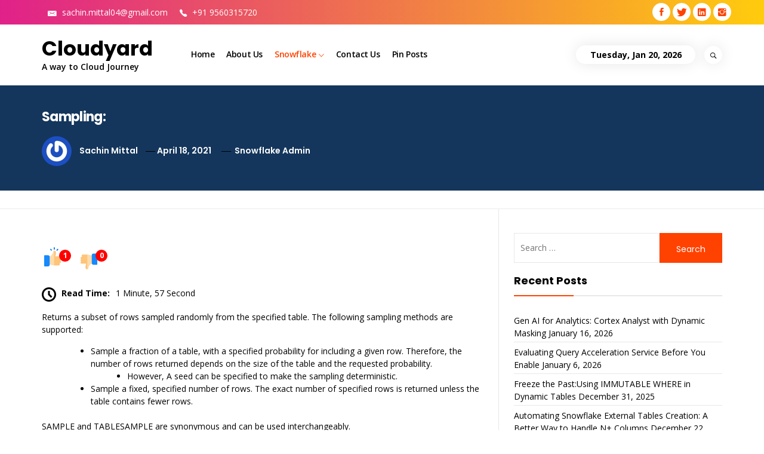

--- FILE ---
content_type: text/html; charset=UTF-8
request_url: https://cloudyard.in/2021/04/sampling/
body_size: 24491
content:
<!DOCTYPE html>
<html lang="en-GB">
<head>
	<!-- Google Tag Manager -->
<script>(function(w,d,s,l,i){w[l]=w[l]||[];w[l].push({'gtm.start':
new Date().getTime(),event:'gtm.js'});var f=d.getElementsByTagName(s)[0],
j=d.createElement(s),dl=l!='dataLayer'?'&l='+l:'';j.async=true;j.src=
'https://www.googletagmanager.com/gtm.js?id='+i+dl;f.parentNode.insertBefore(j,f);
})(window,document,'script','dataLayer','GTM-WFN92QF');</script>
<!-- End Google Tag Manager -->
    <meta charset="UTF-8">
    <meta name="viewport" content="width=device-width, initial-scale=1.0, maximum-scale=1.0, user-scalable=no" />
    <link rel="profile" href="https://gmpg.org/xfn/11">
    <link rel="pingback" href="https://cloudyard.in/xmlrpc.php">

            <style type="text/css">
                    body .primary-bgcolor{
                background: #f7f7f7;
            }
            body .primary-textcolor{
                color: #f7f7f7;
            }
                        body .secondary-bgcolor,
            .site .widget-title:after,
            .site .bordered-title:after,
            .site .comment-reply-title:after{
                background: #ff4200;
            }

            body .secondary-textcolor,
            body a:hover,
            body a:focus,
            body .main-navigation .menu ul > li.current-menu-item > a,
            body .main-navigation .menu ul > li.current-post-ancestor > a {
                color: #ff4200 !important;
            }

            body .read-more {
                box-shadow: 0 -2px 0 #ff4200 inset;
            }
                        .site .tertiary-color{
                background: #0015ff;
            }
                        .site .twp-slider-wrapper.twp-slider-bgwrapper{
                background: #1e1e1e;
            }
                        .site .twp-slider-wrapper.twp-slider-bgwrapper,
            .site .twp-slider-wrapper.twp-slider-bgwrapper a{
                color: #ffffff;
            }
                        body .site-footer .footer-widget{
                background: #000;
            }
                        body .site-footer .footer-widget,
            body.site-footer .footer-widget a {
                color: #fff;
            }
                        body .site-footer .widget:not(.insights_social_widget):not(.insights_popular_post_widget) ul li,
            body.site-footer .footer-widget .widget-title{
                border-color: #2d2d2d;
            }
                        body .site-footer .site-info {
                background: #111;
            }
                        body .site-footer .site-info,
            body .site-footer .site-info a {
                color: #fff;
            }
                        body .most-read-section,
            body .most-read-section a{
                color: #000;
            }
                        body .most-read-section{
                background: #f9e3d2;
            }
                        body h1.entry-title,
            body h1,
            body .entry-title-large{
                font-size: 22px;
            }
                        body .entry-title-medium{
                font-size: 16px;
            }
                        body .entry-title-small{
                font-size: 12px;
            }
                        body h4{
                font-size: 1px;
            }
                        html body, body p, body button, body input, body select, body textarea, body .widget{
                font-size: 14px;
            }
                    </style>

        <meta name='robots' content='index, follow, max-image-preview:large, max-snippet:-1, max-video-preview:-1' />

	<!-- This site is optimized with the Yoast SEO plugin v20.13 - https://yoast.com/wordpress/plugins/seo/ -->
	<title>Sampling: - Cloudyard</title>
	<meta name="description" content="Sampling a fraction of a table, with a specified probability for including a given row. The number of rows returned depends on the size of the table and the requested probability" />
	<link rel="canonical" href="https://cloudyard.in/2021/04/sampling/" />
	<meta property="og:locale" content="en_GB" />
	<meta property="og:type" content="article" />
	<meta property="og:title" content="Sampling: - Cloudyard" />
	<meta property="og:description" content="Sampling a fraction of a table, with a specified probability for including a given row. The number of rows returned depends on the size of the table and the requested probability" />
	<meta property="og:url" content="https://cloudyard.in/2021/04/sampling/" />
	<meta property="og:site_name" content="Cloudyard" />
	<meta property="article:published_time" content="2021-04-18T10:28:45+00:00" />
	<meta property="article:modified_time" content="2021-04-23T12:48:29+00:00" />
	<meta name="author" content="Sachin Mittal" />
	<meta name="twitter:card" content="summary_large_image" />
	<meta name="twitter:label1" content="Written by" />
	<meta name="twitter:data1" content="Sachin Mittal" />
	<meta name="twitter:label2" content="Estimated reading time" />
	<meta name="twitter:data2" content="2 minutes" />
	<script type="application/ld+json" class="yoast-schema-graph">{"@context":"https://schema.org","@graph":[{"@type":"Article","@id":"https://cloudyard.in/2021/04/sampling/#article","isPartOf":{"@id":"https://cloudyard.in/2021/04/sampling/"},"author":{"name":"Sachin Mittal","@id":"https://cloudyard.in/#/schema/person/eeed8036aaede7652cd070efd40dd29e"},"headline":"Sampling:","datePublished":"2021-04-18T10:28:45+00:00","dateModified":"2021-04-23T12:48:29+00:00","mainEntityOfPage":{"@id":"https://cloudyard.in/2021/04/sampling/"},"wordCount":269,"commentCount":15,"publisher":{"@id":"https://cloudyard.in/#/schema/person/eeed8036aaede7652cd070efd40dd29e"},"keywords":["BERNOULLI","Sampling","SYSTEM (or BLOCK)"],"articleSection":["Snowflake Admin"],"inLanguage":"en-GB","potentialAction":[{"@type":"CommentAction","name":"Comment","target":["https://cloudyard.in/2021/04/sampling/#respond"]}]},{"@type":"WebPage","@id":"https://cloudyard.in/2021/04/sampling/","url":"https://cloudyard.in/2021/04/sampling/","name":"Sampling: - Cloudyard","isPartOf":{"@id":"https://cloudyard.in/#website"},"datePublished":"2021-04-18T10:28:45+00:00","dateModified":"2021-04-23T12:48:29+00:00","description":"Sampling a fraction of a table, with a specified probability for including a given row. The number of rows returned depends on the size of the table and the requested probability","breadcrumb":{"@id":"https://cloudyard.in/2021/04/sampling/#breadcrumb"},"inLanguage":"en-GB","potentialAction":[{"@type":"ReadAction","target":["https://cloudyard.in/2021/04/sampling/"]}]},{"@type":"BreadcrumbList","@id":"https://cloudyard.in/2021/04/sampling/#breadcrumb","itemListElement":[{"@type":"ListItem","position":1,"name":"Home","item":"https://cloudyard.in/"},{"@type":"ListItem","position":2,"name":"Sampling:"}]},{"@type":"WebSite","@id":"https://cloudyard.in/#website","url":"https://cloudyard.in/","name":"Cloudyard","description":"A way to Cloud Journey","publisher":{"@id":"https://cloudyard.in/#/schema/person/eeed8036aaede7652cd070efd40dd29e"},"potentialAction":[{"@type":"SearchAction","target":{"@type":"EntryPoint","urlTemplate":"https://cloudyard.in/?s={search_term_string}"},"query-input":"required name=search_term_string"}],"inLanguage":"en-GB"},{"@type":["Person","Organization"],"@id":"https://cloudyard.in/#/schema/person/eeed8036aaede7652cd070efd40dd29e","name":"Sachin Mittal","image":{"@type":"ImageObject","inLanguage":"en-GB","@id":"https://cloudyard.in/#/schema/person/image/","url":"https://secure.gravatar.com/avatar/0f6e8d80845be24c81d242443c5dc71eda7de5772ad2cb75cb38aaf8c45edb01?s=96&r=g","contentUrl":"https://secure.gravatar.com/avatar/0f6e8d80845be24c81d242443c5dc71eda7de5772ad2cb75cb38aaf8c45edb01?s=96&r=g","caption":"Sachin Mittal"},"logo":{"@id":"https://cloudyard.in/#/schema/person/image/"},"sameAs":["https://cloudyard.in","https://www.linkedin.com/in/sachin-mittal-59852543/"],"url":"https://cloudyard.in/author/sachin2021/"}]}</script>
	<!-- / Yoast SEO plugin. -->


<link rel='dns-prefetch' href='//fonts.googleapis.com' />
<link rel="alternate" type="application/rss+xml" title="Cloudyard &raquo; Feed" href="https://cloudyard.in/feed/" />
<link rel="alternate" type="application/rss+xml" title="Cloudyard &raquo; Comments Feed" href="https://cloudyard.in/comments/feed/" />
<link rel="alternate" type="application/rss+xml" title="Cloudyard &raquo; Sampling: Comments Feed" href="https://cloudyard.in/2021/04/sampling/feed/" />
<link rel="alternate" title="oEmbed (JSON)" type="application/json+oembed" href="https://cloudyard.in/wp-json/oembed/1.0/embed?url=https%3A%2F%2Fcloudyard.in%2F2021%2F04%2Fsampling%2F" />
<link rel="alternate" title="oEmbed (XML)" type="text/xml+oembed" href="https://cloudyard.in/wp-json/oembed/1.0/embed?url=https%3A%2F%2Fcloudyard.in%2F2021%2F04%2Fsampling%2F&#038;format=xml" />
<style id='wp-img-auto-sizes-contain-inline-css' type='text/css'>
img:is([sizes=auto i],[sizes^="auto," i]){contain-intrinsic-size:3000px 1500px}
/*# sourceURL=wp-img-auto-sizes-contain-inline-css */
</style>
<style id='wp-emoji-styles-inline-css' type='text/css'>

	img.wp-smiley, img.emoji {
		display: inline !important;
		border: none !important;
		box-shadow: none !important;
		height: 1em !important;
		width: 1em !important;
		margin: 0 0.07em !important;
		vertical-align: -0.1em !important;
		background: none !important;
		padding: 0 !important;
	}
/*# sourceURL=wp-emoji-styles-inline-css */
</style>
<style id='wp-block-library-inline-css' type='text/css'>
:root{--wp-block-synced-color:#7a00df;--wp-block-synced-color--rgb:122,0,223;--wp-bound-block-color:var(--wp-block-synced-color);--wp-editor-canvas-background:#ddd;--wp-admin-theme-color:#007cba;--wp-admin-theme-color--rgb:0,124,186;--wp-admin-theme-color-darker-10:#006ba1;--wp-admin-theme-color-darker-10--rgb:0,107,160.5;--wp-admin-theme-color-darker-20:#005a87;--wp-admin-theme-color-darker-20--rgb:0,90,135;--wp-admin-border-width-focus:2px}@media (min-resolution:192dpi){:root{--wp-admin-border-width-focus:1.5px}}.wp-element-button{cursor:pointer}:root .has-very-light-gray-background-color{background-color:#eee}:root .has-very-dark-gray-background-color{background-color:#313131}:root .has-very-light-gray-color{color:#eee}:root .has-very-dark-gray-color{color:#313131}:root .has-vivid-green-cyan-to-vivid-cyan-blue-gradient-background{background:linear-gradient(135deg,#00d084,#0693e3)}:root .has-purple-crush-gradient-background{background:linear-gradient(135deg,#34e2e4,#4721fb 50%,#ab1dfe)}:root .has-hazy-dawn-gradient-background{background:linear-gradient(135deg,#faaca8,#dad0ec)}:root .has-subdued-olive-gradient-background{background:linear-gradient(135deg,#fafae1,#67a671)}:root .has-atomic-cream-gradient-background{background:linear-gradient(135deg,#fdd79a,#004a59)}:root .has-nightshade-gradient-background{background:linear-gradient(135deg,#330968,#31cdcf)}:root .has-midnight-gradient-background{background:linear-gradient(135deg,#020381,#2874fc)}:root{--wp--preset--font-size--normal:16px;--wp--preset--font-size--huge:42px}.has-regular-font-size{font-size:1em}.has-larger-font-size{font-size:2.625em}.has-normal-font-size{font-size:var(--wp--preset--font-size--normal)}.has-huge-font-size{font-size:var(--wp--preset--font-size--huge)}.has-text-align-center{text-align:center}.has-text-align-left{text-align:left}.has-text-align-right{text-align:right}.has-fit-text{white-space:nowrap!important}#end-resizable-editor-section{display:none}.aligncenter{clear:both}.items-justified-left{justify-content:flex-start}.items-justified-center{justify-content:center}.items-justified-right{justify-content:flex-end}.items-justified-space-between{justify-content:space-between}.screen-reader-text{border:0;clip-path:inset(50%);height:1px;margin:-1px;overflow:hidden;padding:0;position:absolute;width:1px;word-wrap:normal!important}.screen-reader-text:focus{background-color:#ddd;clip-path:none;color:#444;display:block;font-size:1em;height:auto;left:5px;line-height:normal;padding:15px 23px 14px;text-decoration:none;top:5px;width:auto;z-index:100000}html :where(.has-border-color){border-style:solid}html :where([style*=border-top-color]){border-top-style:solid}html :where([style*=border-right-color]){border-right-style:solid}html :where([style*=border-bottom-color]){border-bottom-style:solid}html :where([style*=border-left-color]){border-left-style:solid}html :where([style*=border-width]){border-style:solid}html :where([style*=border-top-width]){border-top-style:solid}html :where([style*=border-right-width]){border-right-style:solid}html :where([style*=border-bottom-width]){border-bottom-style:solid}html :where([style*=border-left-width]){border-left-style:solid}html :where(img[class*=wp-image-]){height:auto;max-width:100%}:where(figure){margin:0 0 1em}html :where(.is-position-sticky){--wp-admin--admin-bar--position-offset:var(--wp-admin--admin-bar--height,0px)}@media screen and (max-width:600px){html :where(.is-position-sticky){--wp-admin--admin-bar--position-offset:0px}}

/*# sourceURL=wp-block-library-inline-css */
</style><style id='wp-block-heading-inline-css' type='text/css'>
h1:where(.wp-block-heading).has-background,h2:where(.wp-block-heading).has-background,h3:where(.wp-block-heading).has-background,h4:where(.wp-block-heading).has-background,h5:where(.wp-block-heading).has-background,h6:where(.wp-block-heading).has-background{padding:1.25em 2.375em}h1.has-text-align-left[style*=writing-mode]:where([style*=vertical-lr]),h1.has-text-align-right[style*=writing-mode]:where([style*=vertical-rl]),h2.has-text-align-left[style*=writing-mode]:where([style*=vertical-lr]),h2.has-text-align-right[style*=writing-mode]:where([style*=vertical-rl]),h3.has-text-align-left[style*=writing-mode]:where([style*=vertical-lr]),h3.has-text-align-right[style*=writing-mode]:where([style*=vertical-rl]),h4.has-text-align-left[style*=writing-mode]:where([style*=vertical-lr]),h4.has-text-align-right[style*=writing-mode]:where([style*=vertical-rl]),h5.has-text-align-left[style*=writing-mode]:where([style*=vertical-lr]),h5.has-text-align-right[style*=writing-mode]:where([style*=vertical-rl]),h6.has-text-align-left[style*=writing-mode]:where([style*=vertical-lr]),h6.has-text-align-right[style*=writing-mode]:where([style*=vertical-rl]){rotate:180deg}
/*# sourceURL=https://cloudyard.in/wp-includes/blocks/heading/style.min.css */
</style>
<style id='wp-block-list-inline-css' type='text/css'>
ol,ul{box-sizing:border-box}:root :where(.wp-block-list.has-background){padding:1.25em 2.375em}
/*# sourceURL=https://cloudyard.in/wp-includes/blocks/list/style.min.css */
</style>
<style id='wp-block-code-inline-css' type='text/css'>
.wp-block-code{box-sizing:border-box}.wp-block-code code{
  /*!rtl:begin:ignore*/direction:ltr;display:block;font-family:inherit;overflow-wrap:break-word;text-align:initial;white-space:pre-wrap
  /*!rtl:end:ignore*/}
/*# sourceURL=https://cloudyard.in/wp-includes/blocks/code/style.min.css */
</style>
<style id='wp-block-paragraph-inline-css' type='text/css'>
.is-small-text{font-size:.875em}.is-regular-text{font-size:1em}.is-large-text{font-size:2.25em}.is-larger-text{font-size:3em}.has-drop-cap:not(:focus):first-letter{float:left;font-size:8.4em;font-style:normal;font-weight:100;line-height:.68;margin:.05em .1em 0 0;text-transform:uppercase}body.rtl .has-drop-cap:not(:focus):first-letter{float:none;margin-left:.1em}p.has-drop-cap.has-background{overflow:hidden}:root :where(p.has-background){padding:1.25em 2.375em}:where(p.has-text-color:not(.has-link-color)) a{color:inherit}p.has-text-align-left[style*="writing-mode:vertical-lr"],p.has-text-align-right[style*="writing-mode:vertical-rl"]{rotate:180deg}
/*# sourceURL=https://cloudyard.in/wp-includes/blocks/paragraph/style.min.css */
</style>
<style id='wp-block-preformatted-inline-css' type='text/css'>
.wp-block-preformatted{box-sizing:border-box;white-space:pre-wrap}:where(.wp-block-preformatted.has-background){padding:1.25em 2.375em}
/*# sourceURL=https://cloudyard.in/wp-includes/blocks/preformatted/style.min.css */
</style>
<style id='global-styles-inline-css' type='text/css'>
:root{--wp--preset--aspect-ratio--square: 1;--wp--preset--aspect-ratio--4-3: 4/3;--wp--preset--aspect-ratio--3-4: 3/4;--wp--preset--aspect-ratio--3-2: 3/2;--wp--preset--aspect-ratio--2-3: 2/3;--wp--preset--aspect-ratio--16-9: 16/9;--wp--preset--aspect-ratio--9-16: 9/16;--wp--preset--color--black: #000000;--wp--preset--color--cyan-bluish-gray: #abb8c3;--wp--preset--color--white: #ffffff;--wp--preset--color--pale-pink: #f78da7;--wp--preset--color--vivid-red: #cf2e2e;--wp--preset--color--luminous-vivid-orange: #ff6900;--wp--preset--color--luminous-vivid-amber: #fcb900;--wp--preset--color--light-green-cyan: #7bdcb5;--wp--preset--color--vivid-green-cyan: #00d084;--wp--preset--color--pale-cyan-blue: #8ed1fc;--wp--preset--color--vivid-cyan-blue: #0693e3;--wp--preset--color--vivid-purple: #9b51e0;--wp--preset--gradient--vivid-cyan-blue-to-vivid-purple: linear-gradient(135deg,rgb(6,147,227) 0%,rgb(155,81,224) 100%);--wp--preset--gradient--light-green-cyan-to-vivid-green-cyan: linear-gradient(135deg,rgb(122,220,180) 0%,rgb(0,208,130) 100%);--wp--preset--gradient--luminous-vivid-amber-to-luminous-vivid-orange: linear-gradient(135deg,rgb(252,185,0) 0%,rgb(255,105,0) 100%);--wp--preset--gradient--luminous-vivid-orange-to-vivid-red: linear-gradient(135deg,rgb(255,105,0) 0%,rgb(207,46,46) 100%);--wp--preset--gradient--very-light-gray-to-cyan-bluish-gray: linear-gradient(135deg,rgb(238,238,238) 0%,rgb(169,184,195) 100%);--wp--preset--gradient--cool-to-warm-spectrum: linear-gradient(135deg,rgb(74,234,220) 0%,rgb(151,120,209) 20%,rgb(207,42,186) 40%,rgb(238,44,130) 60%,rgb(251,105,98) 80%,rgb(254,248,76) 100%);--wp--preset--gradient--blush-light-purple: linear-gradient(135deg,rgb(255,206,236) 0%,rgb(152,150,240) 100%);--wp--preset--gradient--blush-bordeaux: linear-gradient(135deg,rgb(254,205,165) 0%,rgb(254,45,45) 50%,rgb(107,0,62) 100%);--wp--preset--gradient--luminous-dusk: linear-gradient(135deg,rgb(255,203,112) 0%,rgb(199,81,192) 50%,rgb(65,88,208) 100%);--wp--preset--gradient--pale-ocean: linear-gradient(135deg,rgb(255,245,203) 0%,rgb(182,227,212) 50%,rgb(51,167,181) 100%);--wp--preset--gradient--electric-grass: linear-gradient(135deg,rgb(202,248,128) 0%,rgb(113,206,126) 100%);--wp--preset--gradient--midnight: linear-gradient(135deg,rgb(2,3,129) 0%,rgb(40,116,252) 100%);--wp--preset--font-size--small: 13px;--wp--preset--font-size--medium: 20px;--wp--preset--font-size--large: 36px;--wp--preset--font-size--x-large: 42px;--wp--preset--spacing--20: 0.44rem;--wp--preset--spacing--30: 0.67rem;--wp--preset--spacing--40: 1rem;--wp--preset--spacing--50: 1.5rem;--wp--preset--spacing--60: 2.25rem;--wp--preset--spacing--70: 3.38rem;--wp--preset--spacing--80: 5.06rem;--wp--preset--shadow--natural: 6px 6px 9px rgba(0, 0, 0, 0.2);--wp--preset--shadow--deep: 12px 12px 50px rgba(0, 0, 0, 0.4);--wp--preset--shadow--sharp: 6px 6px 0px rgba(0, 0, 0, 0.2);--wp--preset--shadow--outlined: 6px 6px 0px -3px rgb(255, 255, 255), 6px 6px rgb(0, 0, 0);--wp--preset--shadow--crisp: 6px 6px 0px rgb(0, 0, 0);}:where(.is-layout-flex){gap: 0.5em;}:where(.is-layout-grid){gap: 0.5em;}body .is-layout-flex{display: flex;}.is-layout-flex{flex-wrap: wrap;align-items: center;}.is-layout-flex > :is(*, div){margin: 0;}body .is-layout-grid{display: grid;}.is-layout-grid > :is(*, div){margin: 0;}:where(.wp-block-columns.is-layout-flex){gap: 2em;}:where(.wp-block-columns.is-layout-grid){gap: 2em;}:where(.wp-block-post-template.is-layout-flex){gap: 1.25em;}:where(.wp-block-post-template.is-layout-grid){gap: 1.25em;}.has-black-color{color: var(--wp--preset--color--black) !important;}.has-cyan-bluish-gray-color{color: var(--wp--preset--color--cyan-bluish-gray) !important;}.has-white-color{color: var(--wp--preset--color--white) !important;}.has-pale-pink-color{color: var(--wp--preset--color--pale-pink) !important;}.has-vivid-red-color{color: var(--wp--preset--color--vivid-red) !important;}.has-luminous-vivid-orange-color{color: var(--wp--preset--color--luminous-vivid-orange) !important;}.has-luminous-vivid-amber-color{color: var(--wp--preset--color--luminous-vivid-amber) !important;}.has-light-green-cyan-color{color: var(--wp--preset--color--light-green-cyan) !important;}.has-vivid-green-cyan-color{color: var(--wp--preset--color--vivid-green-cyan) !important;}.has-pale-cyan-blue-color{color: var(--wp--preset--color--pale-cyan-blue) !important;}.has-vivid-cyan-blue-color{color: var(--wp--preset--color--vivid-cyan-blue) !important;}.has-vivid-purple-color{color: var(--wp--preset--color--vivid-purple) !important;}.has-black-background-color{background-color: var(--wp--preset--color--black) !important;}.has-cyan-bluish-gray-background-color{background-color: var(--wp--preset--color--cyan-bluish-gray) !important;}.has-white-background-color{background-color: var(--wp--preset--color--white) !important;}.has-pale-pink-background-color{background-color: var(--wp--preset--color--pale-pink) !important;}.has-vivid-red-background-color{background-color: var(--wp--preset--color--vivid-red) !important;}.has-luminous-vivid-orange-background-color{background-color: var(--wp--preset--color--luminous-vivid-orange) !important;}.has-luminous-vivid-amber-background-color{background-color: var(--wp--preset--color--luminous-vivid-amber) !important;}.has-light-green-cyan-background-color{background-color: var(--wp--preset--color--light-green-cyan) !important;}.has-vivid-green-cyan-background-color{background-color: var(--wp--preset--color--vivid-green-cyan) !important;}.has-pale-cyan-blue-background-color{background-color: var(--wp--preset--color--pale-cyan-blue) !important;}.has-vivid-cyan-blue-background-color{background-color: var(--wp--preset--color--vivid-cyan-blue) !important;}.has-vivid-purple-background-color{background-color: var(--wp--preset--color--vivid-purple) !important;}.has-black-border-color{border-color: var(--wp--preset--color--black) !important;}.has-cyan-bluish-gray-border-color{border-color: var(--wp--preset--color--cyan-bluish-gray) !important;}.has-white-border-color{border-color: var(--wp--preset--color--white) !important;}.has-pale-pink-border-color{border-color: var(--wp--preset--color--pale-pink) !important;}.has-vivid-red-border-color{border-color: var(--wp--preset--color--vivid-red) !important;}.has-luminous-vivid-orange-border-color{border-color: var(--wp--preset--color--luminous-vivid-orange) !important;}.has-luminous-vivid-amber-border-color{border-color: var(--wp--preset--color--luminous-vivid-amber) !important;}.has-light-green-cyan-border-color{border-color: var(--wp--preset--color--light-green-cyan) !important;}.has-vivid-green-cyan-border-color{border-color: var(--wp--preset--color--vivid-green-cyan) !important;}.has-pale-cyan-blue-border-color{border-color: var(--wp--preset--color--pale-cyan-blue) !important;}.has-vivid-cyan-blue-border-color{border-color: var(--wp--preset--color--vivid-cyan-blue) !important;}.has-vivid-purple-border-color{border-color: var(--wp--preset--color--vivid-purple) !important;}.has-vivid-cyan-blue-to-vivid-purple-gradient-background{background: var(--wp--preset--gradient--vivid-cyan-blue-to-vivid-purple) !important;}.has-light-green-cyan-to-vivid-green-cyan-gradient-background{background: var(--wp--preset--gradient--light-green-cyan-to-vivid-green-cyan) !important;}.has-luminous-vivid-amber-to-luminous-vivid-orange-gradient-background{background: var(--wp--preset--gradient--luminous-vivid-amber-to-luminous-vivid-orange) !important;}.has-luminous-vivid-orange-to-vivid-red-gradient-background{background: var(--wp--preset--gradient--luminous-vivid-orange-to-vivid-red) !important;}.has-very-light-gray-to-cyan-bluish-gray-gradient-background{background: var(--wp--preset--gradient--very-light-gray-to-cyan-bluish-gray) !important;}.has-cool-to-warm-spectrum-gradient-background{background: var(--wp--preset--gradient--cool-to-warm-spectrum) !important;}.has-blush-light-purple-gradient-background{background: var(--wp--preset--gradient--blush-light-purple) !important;}.has-blush-bordeaux-gradient-background{background: var(--wp--preset--gradient--blush-bordeaux) !important;}.has-luminous-dusk-gradient-background{background: var(--wp--preset--gradient--luminous-dusk) !important;}.has-pale-ocean-gradient-background{background: var(--wp--preset--gradient--pale-ocean) !important;}.has-electric-grass-gradient-background{background: var(--wp--preset--gradient--electric-grass) !important;}.has-midnight-gradient-background{background: var(--wp--preset--gradient--midnight) !important;}.has-small-font-size{font-size: var(--wp--preset--font-size--small) !important;}.has-medium-font-size{font-size: var(--wp--preset--font-size--medium) !important;}.has-large-font-size{font-size: var(--wp--preset--font-size--large) !important;}.has-x-large-font-size{font-size: var(--wp--preset--font-size--x-large) !important;}
/*# sourceURL=global-styles-inline-css */
</style>

<style id='classic-theme-styles-inline-css' type='text/css'>
/*! This file is auto-generated */
.wp-block-button__link{color:#fff;background-color:#32373c;border-radius:9999px;box-shadow:none;text-decoration:none;padding:calc(.667em + 2px) calc(1.333em + 2px);font-size:1.125em}.wp-block-file__button{background:#32373c;color:#fff;text-decoration:none}
/*# sourceURL=/wp-includes/css/classic-themes.min.css */
</style>
<link rel='stylesheet' id='coblocks-extensions-css' href='https://cloudyard.in/wp-content/plugins/coblocks/dist/style-coblocks-extensions.css?ver=3.1.16' type='text/css' media='all' />
<link rel='stylesheet' id='coblocks-animation-css' href='https://cloudyard.in/wp-content/plugins/coblocks/dist/style-coblocks-animation.css?ver=2677611078ee87eb3b1c' type='text/css' media='all' />
<link rel='stylesheet' id='contact-form-7-css' href='https://cloudyard.in/wp-content/plugins/contact-form-7/includes/css/styles.css?ver=5.8' type='text/css' media='all' />
<link rel='stylesheet' id='wpa-css-css' href='https://cloudyard.in/wp-content/plugins/honeypot/includes/css/wpa.css?ver=2.1.5' type='text/css' media='all' />
<link rel='stylesheet' id='social_share_with_floating_bar-frontend-css' href='https://cloudyard.in/wp-content/plugins/social-share-with-floating-bar/assets/css/frontend.min.css?ver=1.0.0' type='text/css' media='all' />
<link rel='stylesheet' id='wp-components-css' href='https://cloudyard.in/wp-includes/css/dist/components/style.min.css?ver=6.9' type='text/css' media='all' />
<link rel='stylesheet' id='godaddy-styles-css' href='https://cloudyard.in/wp-content/plugins/coblocks/includes/Dependencies/GoDaddy/Styles/build/latest.css?ver=2.0.2' type='text/css' media='all' />
<link rel='stylesheet' id='ionicons-css' href='https://cloudyard.in/wp-content/themes/insights/assets/libraries/ionicons/css/ionicons.min.css?ver=6.9' type='text/css' media='all' />
<link rel='stylesheet' id='bootstrap-css' href='https://cloudyard.in/wp-content/themes/insights/assets/libraries/bootstrap/css/bootstrap.min.css?ver=6.9' type='text/css' media='all' />
<link rel='stylesheet' id='slick-css' href='https://cloudyard.in/wp-content/themes/insights/assets/libraries/slick/css/slick.min.css?ver=6.9' type='text/css' media='all' />
<link rel='stylesheet' id='sidr-nav-css' href='https://cloudyard.in/wp-content/themes/insights/assets/libraries/sidr/css/jquery.sidr.dark.css?ver=6.9' type='text/css' media='all' />
<link rel='stylesheet' id='magnific-popup-css' href='https://cloudyard.in/wp-content/themes/insights/assets/libraries/magnific-popup/magnific-popup.css?ver=6.9' type='text/css' media='all' />
<link rel='stylesheet' id='insights-style-css' href='https://cloudyard.in/wp-content/themes/insights/style.css?ver=6.9' type='text/css' media='all' />
<link rel='stylesheet' id='insights-google-fonts-css' href='https://fonts.googleapis.com/css?family=Poppins:300,400,500,600,700|Open%20Sans:400,400italic,600,700' type='text/css' media='all' />
<link rel='stylesheet' id='booster-extension-social-icons-css' href='https://cloudyard.in/wp-content/plugins/booster-extension/assets/css/social-icons.min.css?ver=6.9' type='text/css' media='all' />
<link rel='stylesheet' id='booster-extension-style-css' href='https://cloudyard.in/wp-content/plugins/booster-extension/assets/css/style.css?ver=6.9' type='text/css' media='all' />
<script type="text/javascript" src="https://cloudyard.in/wp-includes/js/jquery/jquery.min.js?ver=3.7.1" id="jquery-core-js"></script>
<script type="text/javascript" src="https://cloudyard.in/wp-includes/js/jquery/jquery-migrate.min.js?ver=3.4.1" id="jquery-migrate-js"></script>
<script type="text/javascript" src="https://cloudyard.in/wp-content/plugins/wp-ajaxify-comments/js/wp-ajaxify-comments.min.js?ver=1.7.4" id="wpAjaxifyComments-js"></script>
<link rel="https://api.w.org/" href="https://cloudyard.in/wp-json/" /><link rel="alternate" title="JSON" type="application/json" href="https://cloudyard.in/wp-json/wp/v2/posts/418" /><link rel="EditURI" type="application/rsd+xml" title="RSD" href="https://cloudyard.in/xmlrpc.php?rsd" />
<link rel='shortlink' href='https://cloudyard.in/?p=418' />
<script type="text/javascript">/* <![CDATA[ */if(!window["WPAC"])var WPAC={};WPAC._Options={debug:false,selectorCommentForm:"#commentform",selectorCommentsContainer:"#comments,.comments-wrapper",selectorCommentPagingLinks:"#comments [class^='nav-'] a",selectorCommentLinks:"#comments a[href*=\"/comment-page-\"]",selectorRespondContainer:"#respond",selectorErrorContainer:"p:parent",popupCornerRadius:5,popupMarginTop:10,popupWidth:30,popupPadding:5,popupFadeIn:400,popupFadeOut:400,popupTimeout:3000,popupBackgroundColorLoading:"#000",popupTextColorLoading:"#fff",popupBackgroundColorSuccess:"#008000",popupTextColorSuccess:"#fff",popupBackgroundColorError:"#f00",popupTextColorError:"#fff",popupOpacity:70,popupTextAlign:"center",popupTextFontSize:"Default font size",popupZindex:1000,scrollSpeed:500,autoUpdateIdleTime:0,textPosted:"Your comment has been posted. Thank you!",textPostedUnapproved:"Your comment has been posted and is awaiting moderation. Thank you!",textReloadPage:"Reloading page. Please wait&hellip;",textPostComment:"Posting your comment. Please wait&hellip;",textRefreshComments:"Loading comments. Please wait&hellip;",textUnknownError:"Something went wrong, your comment has not been posted.",selectorPostContainer:"",commentPagesUrlRegex:"",asyncLoadTrigger:"DomReady",disableUrlUpdate:false,disableScrollToAnchor:false,disableCache:false,enableByQuery:false,commentsEnabled:true,version:"1.7.4"};WPAC._Callbacks={"beforeSelectElements":function(dom){},"beforeUpdateComments":function(newDom,commentUrl){},"afterUpdateComments":function(newDom,commentUrl){},"beforeSubmitComment":function(){},"afterPostComment":function(commentUrl,unapproved){}};/* ]]> */</script><link rel="icon" href="https://cloudyard.in/wp-content/uploads/2021/04/cropped-site-icon-32x32.jpg" sizes="32x32" />
<link rel="icon" href="https://cloudyard.in/wp-content/uploads/2021/04/cropped-site-icon-192x192.jpg" sizes="192x192" />
<link rel="apple-touch-icon" href="https://cloudyard.in/wp-content/uploads/2021/04/cropped-site-icon-180x180.jpg" />
<meta name="msapplication-TileImage" content="https://cloudyard.in/wp-content/uploads/2021/04/cropped-site-icon-270x270.jpg" />
		<style type="text/css" id="wp-custom-css">
			h1.entry-title {
    color: #fff !important;
}

.taxonomy-description p {
    color: #fff !important;
}

.widget:not(.insights_social_widget):not(.insights_popular_post_widget) ul li {
    margin: 0 0 6px !important;
    display: block;
    border-bottom: 1px solid #e8e8e8;
    padding-bottom: 4px !important;
}
.inner-meta-info a {
    color: #fff;
}		</style>
		<link rel='stylesheet' id='gglcptch-css' href='https://cloudyard.in/wp-content/plugins/google-captcha/css/gglcptch.css?ver=1.72' type='text/css' media='all' />
</head>

<body data-rsssl=1 class="wp-singular post-template-default single single-post postid-418 single-format-standard wp-theme-insights booster-extension group-blog right-sidebar ">
	<!-- Google Tag Manager (noscript) -->
<noscript><iframe src="https://www.googletagmanager.com/ns.html?id=GTM-WFN92QF"
height="0" width="0" style="display:none;visibility:hidden"></iframe></noscript>
<!-- End Google Tag Manager (noscript) -->
    <div class="preloader">
        <div class="loader-circle">
            <div class="loader-up">
                <div class="innera"></div>
            </div>
            <div class="loader-down">
                <div class="innerb"></div>
            </div>
        </div>
    </div>
<!-- full-screen-layout/boxed-layout -->
<div id="page" class="site site-bg full-screen-layout">
    <a class="skip-link screen-reader-text" href="#main">Skip to content</a>
            <div class="top-bar hidden-xs hidden-sm">
            <div class="container">
                <div class="row">
					<div class="col-sm-12 col-xs-12 col-md-8">
						<ul class="contact-top-bar">
							<li>
								<a href="mailto:sachin.mittal04@gmail.com"><i class="meta-icon ion-email"></i> sachin.mittal04@gmail.com</a>
							</li>
							<li>
								<a href="tel:+91-9560315720"><i class="meta-icon ion-ios-telephone"></i> +91 9560315720</a>
							</li>
						</ul>
						</div>
						
						<div class="col-sm-12 col-xs-12 col-md-4 social-top-bar">
							<div class="author-social">
                                            <a href="https://www.facebook.com/themeinwp/"><i class="meta-icon ion-social-facebook"></i></a>
                                                                <a href="https://www.twitter.com/themeinwp/"><i class="meta-icon ion-social-twitter"></i></a>
                                                                <a href="https://www.linkedin.com/themeinwp/"><i class="meta-icon ion-social-linkedin"></i></a>
                                                                <a href="https://www.instagram.com/themeinwp/"><i class="meta-icon ion-social-instagram"></i></a>
                                    </div>
							
						</div>
                    <div class="col-sm-12 col-xs-12 col-md-8" style="display:none;">
                                            </div>
                    <div class="col-sm-12 col-xs-12 col-md-4" style="display:none;">
                        <div class="pull-right">
                            <div class="social-icons social-icons-main">
                                <div class="menu-cloud-category-container"><ul id="social-menu" class=""><li id="menu-item-951" class="menu-item menu-item-type-custom menu-item-object-custom menu-item-home menu-item-951"><a href="https://cloudyard.in/"><span class="screen-reader-text">Home</span></a></li>
<li id="menu-item-949" class="menu-item menu-item-type-post_type menu-item-object-page menu-item-949"><a href="https://cloudyard.in/about-us/"><span class="screen-reader-text">About Us</span></a></li>
<li id="menu-item-290" class="menu-item menu-item-type-taxonomy menu-item-object-category current-post-ancestor menu-item-has-children menu-item-290"><a href="https://cloudyard.in/category/snowflakecloud/"><span class="screen-reader-text">Snowflake</span></a>
<ul class="sub-menu">
	<li id="menu-item-292" class="menu-item menu-item-type-taxonomy menu-item-object-category current-post-ancestor current-menu-parent current-post-parent menu-item-292"><a href="https://cloudyard.in/category/snowflakecloud/snowflake/"><span class="screen-reader-text">Snowflake Admin</span></a></li>
	<li id="menu-item-291" class="menu-item menu-item-type-taxonomy menu-item-object-category menu-item-291"><a href="https://cloudyard.in/category/snowflakecloud/discussion/"><span class="screen-reader-text">Discussion Forum</span></a></li>
	<li id="menu-item-293" class="menu-item menu-item-type-taxonomy menu-item-object-category menu-item-293"><a href="https://cloudyard.in/category/snowflakecloud/snowflake-python/"><span class="screen-reader-text">Snowflake Python Connector</span></a></li>
	<li id="menu-item-294" class="menu-item menu-item-type-taxonomy menu-item-object-category menu-item-294"><a href="https://cloudyard.in/category/snowflakecloud/scenario/"><span class="screen-reader-text">Snowflake Scenario</span></a></li>
	<li id="menu-item-1026" class="menu-item menu-item-type-taxonomy menu-item-object-category menu-item-1026"><a href="https://cloudyard.in/category/snowflakecloud/ml/"><span class="screen-reader-text">Snowflake Machine Learning</span></a></li>
	<li id="menu-item-295" class="menu-item menu-item-type-taxonomy menu-item-object-category menu-item-295"><a href="https://cloudyard.in/category/snowflakecloud/snowsql/"><span class="screen-reader-text">Snowsql Configure</span></a></li>
	<li id="menu-item-312" class="menu-item menu-item-type-taxonomy menu-item-object-category menu-item-312"><a href="https://cloudyard.in/category/snowflakecloud/javascript/"><span class="screen-reader-text">Snowflake Javascript procedure</span></a></li>
</ul>
</li>
<li id="menu-item-950" class="menu-item menu-item-type-post_type menu-item-object-page menu-item-950"><a href="https://cloudyard.in/contact-us/"><span class="screen-reader-text">Contact Us</span></a></li>
<li id="menu-item-1251" class="menu-item menu-item-type-post_type menu-item-object-page menu-item-1251"><a href="https://cloudyard.in/be-pin-posts/"><span class="screen-reader-text">Pin Posts</span></a></li>
</ul></div>                            </div>
                        </div>
                    </div>
                </div>
            </div>
        </div>
    
    <header id="masthead" class="site-header" role="banner">
        <div class="container">
            <div class="header-main">
                <div class="nav-left">
                    <div class="toggle-menu" aria-controls="primary-menu" aria-expanded="false">
                        <div class="visible-sm visible-xs">
                             <span class="menu-label">
                                Menu                            </span>
                            <button type="button" class="offcanvas-toggle btn-nostyle" href="#">
                                <span class="trigger-icon">
                                    <span class="icon-bar top"></span>
                                    <span class="icon-bar middle"></span>
                                    <span class="icon-bar bottom"></span>
                                </span>
                            </button>
                        </div>
                    </div>

                    <div class="site-branding">
                        <div class="branding-wrapper">
                                                        <span class="site-title primary-font">
                                <a href="https://cloudyard.in/" rel="home">
                                    Cloudyard                                </a>
                            </span>
                                                            <p class="site-description">
                                    A way to Cloud Journey                                </p>
                                                    </div>
                    </div>

                    <nav class="hidden-xs hidden-sm main-navigation" role="navigation">
                        <div class="menu"><ul id="primary-menu" class="menu"><li class="menu-item menu-item-type-custom menu-item-object-custom menu-item-home menu-item-951"><a href="https://cloudyard.in/">Home</a></li>
<li class="menu-item menu-item-type-post_type menu-item-object-page menu-item-949"><a href="https://cloudyard.in/about-us/">About Us</a></li>
<li class="menu-item menu-item-type-taxonomy menu-item-object-category current-post-ancestor menu-item-has-children menu-item-290"><a href="https://cloudyard.in/category/snowflakecloud/">Snowflake</a>
<ul class="sub-menu">
	<li class="menu-item menu-item-type-taxonomy menu-item-object-category current-post-ancestor current-menu-parent current-post-parent menu-item-292"><a href="https://cloudyard.in/category/snowflakecloud/snowflake/">Snowflake Admin</a></li>
	<li class="menu-item menu-item-type-taxonomy menu-item-object-category menu-item-291"><a href="https://cloudyard.in/category/snowflakecloud/discussion/">Discussion Forum</a></li>
	<li class="menu-item menu-item-type-taxonomy menu-item-object-category menu-item-293"><a href="https://cloudyard.in/category/snowflakecloud/snowflake-python/">Snowflake Python Connector</a></li>
	<li class="menu-item menu-item-type-taxonomy menu-item-object-category menu-item-294"><a href="https://cloudyard.in/category/snowflakecloud/scenario/">Snowflake Scenario</a></li>
	<li class="menu-item menu-item-type-taxonomy menu-item-object-category menu-item-1026"><a href="https://cloudyard.in/category/snowflakecloud/ml/">Snowflake Machine Learning</a></li>
	<li class="menu-item menu-item-type-taxonomy menu-item-object-category menu-item-295"><a href="https://cloudyard.in/category/snowflakecloud/snowsql/">Snowsql Configure</a></li>
	<li class="menu-item menu-item-type-taxonomy menu-item-object-category menu-item-312"><a href="https://cloudyard.in/category/snowflakecloud/javascript/">Snowflake Javascript procedure</a></li>
</ul>
</li>
<li class="menu-item menu-item-type-post_type menu-item-object-page menu-item-950"><a href="https://cloudyard.in/contact-us/">Contact Us</a></li>
<li class="menu-item menu-item-type-post_type menu-item-object-page menu-item-1251"><a href="https://cloudyard.in/be-pin-posts/">Pin Posts</a></li>
</ul></div>                    </nav>
                </div>
                <div class="nav-right">
                                            <div class="nav-items nav-date hidden-xs">
                            Tuesday, Jan 20, 2026                        </div>
                                                                <a href="javascript:void(0)" class="nav-items icon-search">
                            <button type="button" class="btn-nostyle">
                                <i class="ion-ios-search-strong"></i>
                            </button>
                        </a>
                                                        </div>
            </div>
        </div>
    </header>
    <!-- #masthead -->
    <div class="popup-search">
        <a class="skip-link-search-start" href="javascript:void(0)"></a>
        <a href="javascript:void(0)" class="close-popup"></a>
        <div class="table-align">
            <div class="table-align-cell v-align-middle">
                <form role="search" method="get" class="search-form" action="https://cloudyard.in/">
				<label>
					<span class="screen-reader-text">Search for:</span>
					<input type="search" class="search-field" placeholder="Search &hellip;" value="" name="s" />
				</label>
				<input type="submit" class="search-submit" value="Search" />
			</form>            </div>
        </div>
        <a class="close-popup-return screen-reader-text" href="javascript:void(0)"></a>
        
    </div>
    <!--    Searchbar Ends-->
    <!-- Innerpage Header Begins Here -->
                
                    <section class="page-inner-title inner-banner banner-bg-disabled data-bg" data-background="">
            <header class="entry-header">
                <div class="container">
                    <div class="row">
                        <div class="col-md-9">
                                                            <h1 class="entry-title">Sampling:</h1>
                                
                                    <div class="entry-meta">
                                         <div class="inner-meta-info">
                                             <span class="author primary-font"><img alt='' src='https://secure.gravatar.com/avatar/0f6e8d80845be24c81d242443c5dc71eda7de5772ad2cb75cb38aaf8c45edb01?s=100&#038;r=g' class='avatar avatar-100 photo byline' height='100' width='100' /> <a class="url" href="https://cloudyard.in/author/">Sachin Mittal</a></span><span class="posted-on primary-font"><a href="https://cloudyard.in/2021/04/18/" rel="bookmark"><time class="entry-date published" datetime="2021-04-18T10:28:45+00:00">April 18, 2021</time><time class="updated" datetime="2021-04-23T12:48:29+00:00">April 23, 2021</time></a></span>                                             <span class="post-category primary-font">
                                                 <a href="https://cloudyard.in/category/snowflakecloud/snowflake/" rel="category tag">Snowflake Admin</a>                                             </span>
                                         </div>
                                     </div>

                                                                  
                                                    </div>

                    </div>
                </div>
            </header>
            <div class="inner-header-overlay"></div>
        </section>
                    <section class="section-block section-breadcrumbs">
                <div class="container">
                    <div class="row">
                                            </div>
                </div>
            </section>
        
            <!-- Innerpage Header Ends Here -->
    <div id="content" class="site-content">

	<div id="primary" class="content-area">
		<main id="main" class="site-main" role="main">

		
						    <article id="post-418" class="post-418 post type-post status-publish format-standard hentry category-snowflake tag-bernoulli tag-sampling tag-system-or-block">
	<div class="entry-content">
		<div class="twp-article-wrapper">
					
			<div class="twp-like-dislike-button twp-like-dislike-thumb">

				
				<span data-id="418" id="twp-post-like" class="twp-post-like-dislike can-like">
		            <img src="https://cloudyard.in/wp-content/plugins/booster-extension//assets/icon/thumbs-up.svg" />		        </span>

				<span class="twp-like-count">
		            1		        </span>

				
				<span data-id="418" id="twp-post-dislike" class="twp-post-like-dislike can-dislike ">
		            <img src="https://cloudyard.in/wp-content/plugins/booster-extension//assets/icon/thumbs-down.svg" />		        </span>

				<span class="twp-dislike-count">
		            0		        </span>

			</div>

		
<div class="booster-block booster-read-block">
                <div class="twp-read-time">
                	<i class="booster-icon twp-clock"></i> <span>Read Time:</span>1 Minute, 57 Second                </div>

            </div>
<p>Returns a subset of rows sampled randomly from the specified table. The following sampling methods are supported:</p>



<ul class="wp-block-list"><li><a href="https://docs.snowflake.com/en/sql-reference/constructs/sample.html">Sample </a>a fraction of a table, with a specified probability for including a given row. Therefore, the number of rows returned depends on the size of the table and the requested probability.  <ul><li>However, A seed can be specified to make the sampling deterministic.</li></ul></li><li>Sample a fixed, specified number of rows. The exact number of specified rows is returned unless the table contains fewer rows.</li></ul>



<p>SAMPLE and TABLESAMPLE are synonymous and can be used interchangeably.</p>



<p><strong>Sample method is optional. </strong>If no method is specified, In conclusion the default is&nbsp;BERNOULLI.</p>



<pre class="wp-block-code"><code>SELECT ...
FROM ...
  { SAMPLE | TABLESAMPLE } [ samplingMethod ] ( { &lt;probability&gt; | &lt;num&gt; ROWS } ) [ { REPEATABLE | SEED } ( &lt;seed&gt; ) ]
[ ... ]

samplingMethod ::= { { BERNOULLI | ROW } |
                     { SYSTEM | BLOCK } }
</code></pre>



<p>Where:</p>



<pre class="wp-block-preformatted"><strong>samplingMethod</strong> ::= { { BERNOULLI | ROW } |
                     { SYSTEM | BLOCK } }
</pre>



<p><code>BERNOULLI&nbsp;|&nbsp;ROW</code><strong><em>or</em></strong><code>SYSTEM&nbsp;|&nbsp;BLOCK</code></p>



<p>Specifies the method to use:</p>



<ul class="wp-block-list"><li><code>BERNOULLI</code>&nbsp;(or&nbsp;<code>ROW</code>): Includes each row with a&nbsp;<code><em>probability</em></code>&nbsp;of&nbsp;<code>p/100</code>. Similar to flipping a weighted coin for each row. The resulting data size is approxmilatelyof p/100 * number of Rows.</li><li><code>SYSTEM</code>&nbsp;(or&nbsp;<code>BLOCK</code>): Includes each block of rows with a&nbsp;<code><em>probability</em></code>&nbsp;of&nbsp;<code>p/100</code>. Similar to flipping a weighted coin for each block of rows. This method does not support fixed-size .</li></ul>



<p>REPEATABLE&nbsp;|&nbsp;SEED&nbsp;(&nbsp;seed&nbsp;)</p>



<p>Specifies a seed value to make this deterministic.</p>



<p><strong>Which to use: Use SYSTEM/BLOCK in case of higher volume of data and BERNOULI/ROW in case of smaller tables:</strong></p>



<pre class="wp-block-code"><code>CREATE OR REPLACE TRANSIENT TABLE SUPPLIER_BLOCK_ALG
AS
select * from SNOWFLAKE_SAMPLE_DATA.TPCH_SF10000.SUPPLIER sample system (3) seed (82);

CREATE OR REPLACE TRANSIENT TABLE SUPPLIER_ROW_ALG
AS
select * from SNOWFLAKE_SAMPLE_DATA.TPCH_SF10000.SUPPLIER sample row (3) seed (82);

Note: Here (3) is the percentage not the number of rows:
</code></pre>



<h5 class="wp-block-heading"><a href="https://cloudyard.in/2021/04/performance-tuning/">Performance </a>Considerations</h5>



<ul class="wp-block-list"><li><code>SYSTEM&nbsp;|&nbsp;BLOCK</code>&nbsp;sampling is often faster than&nbsp;<code>BERNOULLI&nbsp;|&nbsp;ROW</code>&nbsp;sampling.</li><li>Sampling without a&nbsp;<code><em>seed</em></code>&nbsp;is often faster than sampling with a&nbsp;<code><em>seed</em></code>.</li><li>Fixed-size sampling can be slower than equivalent fraction-based because fixed-size prevents some query optimization.</li></ul>



<h5 class="wp-block-heading">Fixed-size Row Sample:</h5>



<p>Return a fixed-size sample of 10 rows in which each row has a&nbsp;max(1,&nbsp;10/n)&nbsp;probability of being included in the sample, where&nbsp;n&nbsp;is the number of rows in the table:</p>



<pre class="wp-block-preformatted"><strong>select</strong><strong> </strong><strong>*</strong><strong> </strong><strong>from</strong><strong> </strong><strong>testtable</strong><strong> </strong><strong>sample</strong><strong> </strong><strong>(10</strong><strong> </strong><strong>rows);</strong><strong></strong></pre>


		<div class=" twp-social-share  booster-clear">

						    <header class="twp-plugin-title twp-share-title">
			        <h2>Share</h2>
			    </header>
			
		    <div class="twp-share-container">
				<div class="twp-social-icons twp-social-facebook">										<a class="twp-icon-holder" rel="nofollow" onclick="twp_be_popup_new_window( event,'https://www.facebook.com/sharer/sharer.php?u=https://cloudyard.in/2021/04/sampling/'); " href="https://www.facebook.com/sharer/sharer.php?u=https://cloudyard.in/2021/04/sampling/">
			                                <span class="twp-social-count"><span class="booster-svg-icon"><svg class="booster-svg" aria-hidden="true" role="img" focusable="false" viewbox="0 0 24 24" xmlns="http://www.w3.org/2000/svg" width="24" height="24"><path fill="currentColor" d="M 23.25 9 L 15 9 L 15 0.75 C 15 0.335938 14.664062 0 14.25 0 L 9.75 0 C 9.335938 0 9 0.335938 9 0.75 L 9 9 L 0.75 9 C 0.335938 9 0 9.335938 0 9.75 L 0 14.25 C 0 14.664062 0.335938 15 0.75 15 L 9 15 L 9 23.25 C 9 23.664062 9.335938 24 9.75 24 L 14.25 24 C 14.664062 24 15 23.664062 15 23.25 L 15 15 L 23.25 15 C 23.664062 15 24 14.664062 24 14.25 L 24 9.75 C 24 9.335938 23.664062 9 23.25 9 Z M 23.25 9"></path></svg></span></span>												<span class="twp-share-media">

													<span class="twp-share-label">
                                                        <span class="booster-svg-icon"><svg class="booster-svg" aria-hidden="true" role="img" focusable="false" viewbox="0 0 24 24" xmlns="http://www.w3.org/2000/svg" width="24" height="24"><path fill="currentColor" d="M22.675 0h-21.35c-.732 0-1.325.593-1.325 1.325v21.351c0 .731.593 1.324 1.325 1.324h11.495v-9.294h-3.128v-3.622h3.128v-2.671c0-3.1 1.893-4.788 4.659-4.788 1.325 0 2.463.099 2.795.143v3.24l-1.918.001c-1.504 0-1.795.715-1.795 1.763v2.313h3.587l-.467 3.622h-3.12v9.293h6.116c.73 0 1.323-.593 1.323-1.325v-21.35c0-.732-.593-1.325-1.325-1.325z"></path></svg></span>
				                                        <span class="twp-label-title">
				                                            Facebook				                                        </span>
				                                    </span>
												</span>
																					</a>
									</div><div class="twp-social-icons twp-social-twitter">										<a class="twp-icon-holder" rel="nofollow" onclick="twp_be_popup_new_window( event,'https://twitter.com/intent/tweet?text=Sampling:&amp;url=https://cloudyard.in/2021/04/sampling/'); " href="https://twitter.com/intent/tweet?text=Sampling:&amp;url=https://cloudyard.in/2021/04/sampling/">
			                                <span class="twp-social-count"><span class="booster-svg-icon"><svg class="booster-svg" aria-hidden="true" role="img" focusable="false" viewbox="0 0 24 24" xmlns="http://www.w3.org/2000/svg" width="24" height="24"><path fill="currentColor" d="M 23.25 9 L 15 9 L 15 0.75 C 15 0.335938 14.664062 0 14.25 0 L 9.75 0 C 9.335938 0 9 0.335938 9 0.75 L 9 9 L 0.75 9 C 0.335938 9 0 9.335938 0 9.75 L 0 14.25 C 0 14.664062 0.335938 15 0.75 15 L 9 15 L 9 23.25 C 9 23.664062 9.335938 24 9.75 24 L 14.25 24 C 14.664062 24 15 23.664062 15 23.25 L 15 15 L 23.25 15 C 23.664062 15 24 14.664062 24 14.25 L 24 9.75 C 24 9.335938 23.664062 9 23.25 9 Z M 23.25 9"></path></svg></span></span>												<span class="twp-share-media">
													<span class="twp-share-label">
                                                        <span class="booster-svg-icon"><svg class="booster-svg" aria-hidden="true" role="img" focusable="false" viewbox="0 0 24 24" xmlns="http://www.w3.org/2000/svg" width="24" height="24"><path fill="currentColor" d="M22.23,5.924c-0.736,0.326-1.527,0.547-2.357,0.646c0.847-0.508,1.498-1.312,1.804-2.27 c-0.793,0.47-1.671,0.812-2.606,0.996C18.324,4.498,17.257,4,16.077,4c-2.266,0-4.103,1.837-4.103,4.103 c0,0.322,0.036,0.635,0.106,0.935C8.67,8.867,5.647,7.234,3.623,4.751C3.27,5.357,3.067,6.062,3.067,6.814 c0,1.424,0.724,2.679,1.825,3.415c-0.673-0.021-1.305-0.206-1.859-0.513c0,0.017,0,0.034,0,0.052c0,1.988,1.414,3.647,3.292,4.023 c-0.344,0.094-0.707,0.144-1.081,0.144c-0.264,0-0.521-0.026-0.772-0.074c0.522,1.63,2.038,2.816,3.833,2.85 c-1.404,1.1-3.174,1.756-5.096,1.756c-0.331,0-0.658-0.019-0.979-0.057c1.816,1.164,3.973,1.843,6.29,1.843 c7.547,0,11.675-6.252,11.675-11.675c0-0.178-0.004-0.355-0.012-0.531C20.985,7.47,21.68,6.747,22.23,5.924z"></path></svg></span>
				                                        <span class="twp-label-title">
				                                            Twitter				                                        </span>
												    </span>
												</span>
																					</a>
									</div><div class="twp-social-icons twp-social-pinterest">										<a class="twp-icon-holder" rel="nofollow" href="javascript:twp_be_pinterest()">
											<span class="twp-social-count"><span class="booster-svg-icon"><svg class="booster-svg" aria-hidden="true" role="img" focusable="false" viewbox="0 0 24 24" xmlns="http://www.w3.org/2000/svg" width="24" height="24"><path fill="currentColor" d="M 23.25 9 L 15 9 L 15 0.75 C 15 0.335938 14.664062 0 14.25 0 L 9.75 0 C 9.335938 0 9 0.335938 9 0.75 L 9 9 L 0.75 9 C 0.335938 9 0 9.335938 0 9.75 L 0 14.25 C 0 14.664062 0.335938 15 0.75 15 L 9 15 L 9 23.25 C 9 23.664062 9.335938 24 9.75 24 L 14.25 24 C 14.664062 24 15 23.664062 15 23.25 L 15 15 L 23.25 15 C 23.664062 15 24 14.664062 24 14.25 L 24 9.75 C 24 9.335938 23.664062 9 23.25 9 Z M 23.25 9"></path></svg></span></span>				                                <span class="twp-share-media">
													<span class="twp-share-label">
                                                        <span class="booster-svg-icon"><svg class="booster-svg" aria-hidden="true" role="img" focusable="false" viewbox="0 0 24 24" xmlns="http://www.w3.org/2000/svg" width="24" height="24"><path fill="currentColor" d="M12.289,2C6.617,2,3.606,5.648,3.606,9.622c0,1.846,1.025,4.146,2.666,4.878c0.25,0.111,0.381,0.063,0.439-0.169 c0.044-0.175,0.267-1.029,0.365-1.428c0.032-0.128,0.017-0.237-0.091-0.362C6.445,11.911,6.01,10.75,6.01,9.668 c0-2.777,2.194-5.464,5.933-5.464c3.23,0,5.49,2.108,5.49,5.122c0,3.407-1.794,5.768-4.13,5.768c-1.291,0-2.257-1.021-1.948-2.277 c0.372-1.495,1.089-3.112,1.089-4.191c0-0.967-0.542-1.775-1.663-1.775c-1.319,0-2.379,1.309-2.379,3.059 c0,1.115,0.394,1.869,0.394,1.869s-1.302,5.279-1.54,6.261c-0.405,1.666,0.053,4.368,0.094,4.604 c0.021,0.126,0.167,0.169,0.25,0.063c0.129-0.165,1.699-2.419,2.142-4.051c0.158-0.59,0.817-2.995,0.817-2.995 c0.43,0.784,1.681,1.446,3.013,1.446c3.963,0,6.822-3.494,6.822-7.833C20.394,5.112,16.849,2,12.289,2"></path></svg></span>
				                                        <span class="twp-label-title">
				                                            Pinterest				                                        </span>
				                                    </span>
												</span>
																					</a>
									</div><div class="twp-social-icons twp-social-linkedin">										<a class="twp-icon-holder" rel="nofollow" onclick="twp_be_popup_new_window( event,'http://www.linkedin.com/shareArticle?mini=true&amp;title=Sampling:&amp;url=https://cloudyard.in/2021/04/sampling/'); " href="http://www.linkedin.com/shareArticle?mini=true&amp;title=Sampling:&amp;url=https://cloudyard.in/2021/04/sampling/">
																							<span class="twp-share-media">
				                                    <span class="share-media-nocount">
													    <svg class="booster-svg" aria-hidden="true" role="img" focusable="false" viewbox="0 0 24 24" xmlns="http://www.w3.org/2000/svg" width="24" height="24"><path fill="currentColor" d="M19.7,3H4.3C3.582,3,3,3.582,3,4.3v15.4C3,20.418,3.582,21,4.3,21h15.4c0.718,0,1.3-0.582,1.3-1.3V4.3 C21,3.582,20.418,3,19.7,3z M8.339,18.338H5.667v-8.59h2.672V18.338z M7.004,8.574c-0.857,0-1.549-0.694-1.549-1.548 c0-0.855,0.691-1.548,1.549-1.548c0.854,0,1.547,0.694,1.547,1.548C8.551,7.881,7.858,8.574,7.004,8.574z M18.339,18.338h-2.669 v-4.177c0-0.996-0.017-2.278-1.387-2.278c-1.389,0-1.601,1.086-1.601,2.206v4.249h-2.667v-8.59h2.559v1.174h0.037 c0.356-0.675,1.227-1.387,2.526-1.387c2.703,0,3.203,1.779,3.203,4.092V18.338z"></path></svg>				                                    </span>
													<span class="twp-share-label twp-label-title">
				                                        LinkedIn				                                    </span>
												</span>
																					</a>
										</div>			</div>
		</div>

	            
            <div class="booster-block booster-author-block">
                <div class="be-author-details layout-square align-left">
                    <div class="be-author-wrapper">
                        <div class="booster-row">
                            <div class="booster-column booster-column-two booster-column-mobile">
                                <div class="be-author-image">
                                    <div class="sswfb-image-wrap" id="MGY2ZThkODA4NDV"><img fetchpriority="high" decoding="async" alt="" src="https://secure.gravatar.com/avatar/0f6e8d80845be24c81d242443c5dc71eda7de5772ad2cb75cb38aaf8c45edb01?s=400&amp;r=g" class="avatar avatar-400 photo avatar-img" height="400" width="400"><ul class="sswfb-buttons">			<a class="sswfb-button sswfb-button-pinterest" href="https://pinterest.com/pin/create/bookmarklet/?media=https%3A%2F%2Fsecure.gravatar.com%2Favatar%2F0f6e8d80845be24c81d242443c5dc71eda7de5772ad2cb75cb38aaf8c45edb01%3Fs%3D400%26r%3Dg&amp;url=https%3A%2F%2Fcloudyard.in%2F2021%2F04%2Fsampling%2F%23MGY2ZThkODA4NDV&amp;is_video=false&amp;description=Sampling%3A%20-%20Returns%20a%20subset%20of%20rows%20sampled%20randomly%20from%20the%20specified%20table.%20The%20following%20sampling%20methods%20are%20supported%3ASample%20a%20fraction%20of%20a%20table%2C%20with%20a%20specified%20probability%20for%20including%20a%20given%20row.%20Therefore%2C%20the%20number%20of%20%E2%80%A6" onclick="window.open(this.href, 'pinterestwindow','left=20,top=20,width=750,height=750,toolbar=0,resizable=1');return false;" title="Pin" target="_blank">
				<div class="sswfb-button-inner">
					<svg xmlns="http://www.w3.org/2000/svg" xmlns:xlink="http://www.w3.org/1999/xlink" class="sswfb-icon" version="1.1" viewBox="0 0 320 448">
						<path d="M0 149.25q0-27 9.375-50.875t25.875-41.625 38-30.75 46.25-19.5 50.5-6.5q39.5 0 73.5 16.625t55.25 48.375 21.25 71.75q0 24-4.75 47t-15 44.25-25 37.375-36.25 25.75-47.25 9.625q-17 0-33.75-8t-24-22q-2.5 9.75-7 28.125t-5.875 23.75-5.125 17.75-6.5 17.75-8 15.625-11.5 19.375-15.5 21.625l-3.5 1.25-2.25-2.5q-3.75-39.25-3.75-47 0-23 5.375-51.625t16.625-71.875 13-50.75q-8-16.25-8-42.25 0-20.75 13-39t33-18.25q15.25 0 23.75 10.125t8.5 25.625q0 16.5-11 47.75t-11 46.75q0 15.75 11.25 26.125t27.25 10.375q13.75 0 25.5-6.25t19.625-17 14-23.75 9.5-27.625 5-27.75 1.625-24.875q0-43.25-27.375-67.375t-71.375-24.125q-50 0-83.5 32.375t-33.5 82.125q0 11 3.125 21.25t6.75 16.25 6.75 11.375 3.125 7.625q0 7-3.75 18.25t-9.25 11.25q-0.5 0-4.25-0.75-12.75-3.75-22.625-14t-15.25-23.625-8.125-27-2.75-26.625z"></path>					</svg>
					<span class="sswfb-share-text">Pin it</span>
				</div>

				
			</a>
						<a class="sswfb-button sswfb-button-email" href="mailto:?subject=Sampling%3A&amp;body=%0AReturns%20a%20subset%20of%20rows%20sampled%20randomly%20from%20the%20specified%20table.%20The%20following%20sampling%20methods%20are%20supported%3A%0A%0A%0A%0ASample%20a%20fraction%20of%20a%20table%2C%20with%20a%20specified%20probability%20for%20including%20a%20given%20row.%20Therefore%2C%20the%20number%20of%20%E2%80%A6%20https%3A%2F%2Fcloudyard.in%2F2021%2F04%2Fsampling%2F%23MGY2ZThkODA4NDV" onclick="" title="Email" target="_blank">
				<div class="sswfb-button-inner">
					<svg xmlns="http://www.w3.org/2000/svg" xmlns:xlink="http://www.w3.org/1999/xlink" class="sswfb-icon" version="1.1" viewBox="0 0 32 32">
						<path d="M0 26.857v-19.429q0-1.179 0.839-2.018t2.018-0.839h26.286q1.179 0 2.018 0.839t0.839 2.018v19.429q0 1.179-0.839 2.018t-2.018 0.839h-26.286q-1.179 0-2.018-0.839t-0.839-2.018zM2.286 26.857q0 0.232 0.17 0.402t0.402 0.17h26.286q0.232 0 0.402-0.17t0.17-0.402v-13.714q-0.571 0.643-1.232 1.179-4.786 3.679-7.607 6.036-0.911 0.768-1.482 1.196t-1.545 0.866-1.83 0.438h-0.036q-0.857 0-1.83-0.438t-1.545-0.866-1.482-1.196q-2.821-2.357-7.607-6.036-0.661-0.536-1.232-1.179v13.714zM2.286 7.429q0 3 2.625 5.071 3.446 2.714 7.161 5.661 0.107 0.089 0.625 0.527t0.821 0.67 0.795 0.563 0.902 0.491 0.768 0.161h0.036q0.357 0 0.768-0.161t0.902-0.491 0.795-0.563 0.821-0.67 0.625-0.527q3.714-2.946 7.161-5.661 0.964-0.768 1.795-2.063t0.83-2.348v-0.438t-0.009-0.232-0.054-0.223-0.098-0.161-0.161-0.134-0.25-0.045h-26.286q-0.232 0-0.402 0.17t-0.17 0.402z"></path>					</svg>
					<span class="sswfb-share-text">Email</span>
				</div>

				
			</a>
						<a class="sswfb-button sswfb-button-link" href="https://cloudyard.in/2021/04/sampling/#MGY2ZThkODA4NDV" onclick="" title="Share Direct Link" target="_blank">
				<div class="sswfb-button-inner">
					<svg xmlns="http://www.w3.org/2000/svg" xmlns:xlink="http://www.w3.org/1999/xlink" class="sswfb-icon" version="1.1" viewBox="0 0 1024 1024">
						<g><path class="path1" d="M440.236 635.766c-13.31 0-26.616-5.076-36.77-15.23-95.134-95.136-95.134-249.934 0-345.070l192-192c46.088-46.086 107.36-71.466 172.534-71.466s126.448 25.38 172.536 71.464c95.132 95.136 95.132 249.934 0 345.070l-87.766 87.766c-20.308 20.308-53.23 20.308-73.54 0-20.306-20.306-20.306-53.232 0-73.54l87.766-87.766c54.584-54.586 54.584-143.404 0-197.99-26.442-26.442-61.6-41.004-98.996-41.004s-72.552 14.562-98.996 41.006l-192 191.998c-54.586 54.586-54.586 143.406 0 197.992 20.308 20.306 20.306 53.232 0 73.54-10.15 10.152-23.462 15.23-36.768 15.23z"></path><path class="path2" d="M256 1012c-65.176 0-126.45-25.38-172.534-71.464-95.134-95.136-95.134-249.934 0-345.070l87.764-87.764c20.308-20.306 53.234-20.306 73.54 0 20.308 20.306 20.308 53.232 0 73.54l-87.764 87.764c-54.586 54.586-54.586 143.406 0 197.992 26.44 26.44 61.598 41.002 98.994 41.002s72.552-14.562 98.998-41.006l192-191.998c54.584-54.586 54.584-143.406 0-197.992-20.308-20.308-20.306-53.232 0-73.54 20.306-20.306 53.232-20.306 73.54 0.002 95.132 95.134 95.132 249.932 0.002 345.068l-192.002 192c-46.090 46.088-107.364 71.466-172.538 71.466z"></path></g>					</svg>
					<span class="sswfb-share-text">https://cloudyard.in/2021/04/sampling/#MGY2ZThkODA4NDV</span>
				</div>

								<div class="sswfb-share-link-wrap">
					<input class="sswfb-share-link" type="text" value="https://cloudyard.in/2021/04/sampling/#MGY2ZThkODA4NDV" onclick="javascript:this.setSelectionRange(0, this.value.length); return false;">
				</div>
				
			</a>
			</ul></div>                                </div>
                            </div>
                            <div class="booster-column booster-column-eight booster-column-mobile">
                                <div class="author-details">
                                                                            <header class="twp-plugin-title twp-author-title">
                                            <h2>About Post Author</h2>
                                        </header>
                                                                        <h4 class="be-author-meta be-author-name">
                                        <a href="https://cloudyard.in/author/sachin2021/" class="booster-url-link">
                                            Sachin Mittal                                        </a>
                                    </h4>
                                                                                                                <div class="be-author-meta be-author-email">
                                            <a href="mailto:%20sachin.mittal04@gmail.com" class="booster-url-link">
                                                <span class="booster-svg-icon booster-svg-envelope"><svg class="booster-svg" aria-hidden="true" role="img" focusable="false" viewbox="0 0 24 24" xmlns="http://www.w3.org/2000/svg" width="24" height="24"><path fill="currentColor" d="M0 3v18h24v-18h-24zm6.623 7.929l-4.623 5.712v-9.458l4.623 3.746zm-4.141-5.929h19.035l-9.517 7.713-9.518-7.713zm5.694 7.188l3.824 3.099 3.83-3.104 5.612 6.817h-18.779l5.513-6.812zm9.208-1.264l4.616-3.741v9.348l-4.616-5.607z"></path></svg></span>sachin.mittal04@gmail.com                                            </a>
                                        </div>
                                                                                                                <div class="be-author-meta be-author-url">
                                            <a href="https://cloudyard.in" target="_blank" class="booster-url-link">
                                                <span class="booster-svg-icon booster-svg-sphere"><svg class="booster-svg" aria-hidden="true" role="img" focusable="false" viewbox="0 0 24 24" xmlns="http://www.w3.org/2000/svg" width="24" height="24"><path fill="currentColor" d="M 11.25 1.5 C 5.035156 1.5 0 6.535156 0 12.75 C 0 18.964844 5.035156 24 11.25 24 C 17.464844 24 22.5 18.964844 22.5 12.75 C 22.5 6.535156 17.464844 1.5 11.25 1.5 Z M 17.617188 16.5 C 17.816406 15.550781 17.941406 14.546875 17.984375 13.5 L 20.972656 13.5 C 20.894531 14.535156 20.652344 15.542969 20.253906 16.5 Z M 4.882812 9 C 4.683594 9.949219 4.558594 10.953125 4.515625 12 L 1.527344 12 C 1.605469 10.964844 1.847656 9.957031 2.246094 9 Z M 16.078125 9 C 16.304688 9.960938 16.441406 10.964844 16.484375 12 L 12 12 L 12 9 Z M 12 7.5 L 12 3.109375 C 12.34375 3.210938 12.679688 3.375 13.011719 3.609375 C 13.636719 4.050781 14.230469 4.726562 14.738281 5.566406 C 15.085938 6.148438 15.386719 6.796875 15.640625 7.5 Z M 7.761719 5.566406 C 8.269531 4.726562 8.863281 4.050781 9.488281 3.609375 C 9.820312 3.375 10.15625 3.207031 10.5 3.109375 L 10.5 7.5 L 6.859375 7.5 C 7.113281 6.792969 7.414062 6.148438 7.761719 5.566406 Z M 10.5 9 L 10.5 12 L 6.015625 12 C 6.058594 10.964844 6.195312 9.960938 6.421875 9 Z M 2.246094 16.5 C 1.847656 15.542969 1.605469 14.535156 1.527344 13.5 L 4.515625 13.5 C 4.558594 14.546875 4.683594 15.550781 4.882812 16.5 Z M 6.015625 13.5 L 10.5 13.5 L 10.5 16.5 L 6.421875 16.5 C 6.195312 15.539062 6.058594 14.535156 6.015625 13.5 Z M 10.5 18 L 10.5 22.390625 C 10.15625 22.289062 9.820312 22.125 9.488281 21.890625 C 8.863281 21.449219 8.269531 20.773438 7.761719 19.933594 C 7.414062 19.351562 7.113281 18.703125 6.859375 18 Z M 14.738281 19.933594 C 14.230469 20.773438 13.636719 21.449219 13.011719 21.890625 C 12.679688 22.125 12.34375 22.292969 12 22.390625 L 12 18 L 15.640625 18 C 15.386719 18.707031 15.085938 19.351562 14.738281 19.933594 Z M 12 16.5 L 12 13.5 L 16.484375 13.5 C 16.441406 14.535156 16.304688 15.539062 16.078125 16.5 Z M 17.984375 12 C 17.945312 10.953125 17.816406 9.949219 17.617188 9 L 20.253906 9 C 20.652344 9.957031 20.894531 10.964844 20.972656 12 Z M 19.46875 7.5 L 17.222656 7.5 C 16.785156 6.121094 16.179688 4.914062 15.457031 3.949219 C 16.453125 4.429688 17.355469 5.066406 18.144531 5.855469 C 18.648438 6.359375 19.089844 6.910156 19.46875 7.5 Z M 4.355469 5.855469 C 5.144531 5.066406 6.046875 4.429688 7.042969 3.949219 C 6.320312 4.914062 5.714844 6.121094 5.277344 7.5 L 3.03125 7.5 C 3.410156 6.910156 3.851562 6.359375 4.355469 5.855469 Z M 3.03125 18 L 5.277344 18 C 5.714844 19.378906 6.320312 20.585938 7.042969 21.550781 C 6.046875 21.070312 5.144531 20.433594 4.355469 19.644531 C 3.851562 19.140625 3.410156 18.589844 3.03125 18 Z M 18.144531 19.644531 C 17.355469 20.433594 16.453125 21.070312 15.457031 21.550781 C 16.179688 20.585938 16.785156 19.378906 17.222656 18 L 19.46875 18 C 19.089844 18.589844 18.648438 19.140625 18.144531 19.644531 Z M 18.144531 19.644531 "></path></svg></span>https://cloudyard.in                                            </a>
                                        </div>
                                                                                                        </div>
                                <div class="be-author-profiles">
                                                                                                                                                                                                                                                                                                                                                                                                                                                                                                                                                                                                                                                                                                                                                                                                                                                                                                                                                                                                                                                                                </div>
                            </div>
                        </div>
                    </div>
                </div>
            </div>
                    <div class="booster-block booster-reactions-block">
            <div class="twp-reactions-icons">
                
                <div class="twp-reacts-wrap">
                    <div class="sswfb-image-wrap" id="aGFwcHkuc3Zn"><a react-data="be-react-1" post-id="418" class="be-face-icons un-reacted" href="javascript:void(0)">
                        <img decoding="async" src="https://cloudyard.in/wp-content/plugins/booster-extension//assets/icon/happy.svg" alt="Happy">
                    </a><ul class="sswfb-buttons">			<a class="sswfb-button sswfb-button-pinterest" href="https://pinterest.com/pin/create/bookmarklet/?media=https%3A%2F%2Fcloudyard.in%2Fwp-content%2Fplugins%2Fbooster-extension%2F%2Fassets%2Ficon%2Fhappy.svg&amp;url=https%3A%2F%2Fcloudyard.in%2F2021%2F04%2Fsampling%2F%23aGFwcHkuc3Zn&amp;is_video=false&amp;description=Sampling%3A%20-%20Returns%20a%20subset%20of%20rows%20sampled%20randomly%20from%20the%20specified%20table.%20The%20following%20sampling%20methods%20are%20supported%3ASample%20a%20fraction%20of%20a%20table%2C%20with%20a%20specified%20probability%20for%20including%20a%20given%20row.%20Therefore%2C%20the%20number%20of%20%E2%80%A6" onclick="window.open(this.href, 'pinterestwindow','left=20,top=20,width=750,height=750,toolbar=0,resizable=1');return false;" title="Pin" target="_blank">
				<div class="sswfb-button-inner">
					<svg xmlns="http://www.w3.org/2000/svg" xmlns:xlink="http://www.w3.org/1999/xlink" class="sswfb-icon" version="1.1" viewBox="0 0 320 448">
						<path d="M0 149.25q0-27 9.375-50.875t25.875-41.625 38-30.75 46.25-19.5 50.5-6.5q39.5 0 73.5 16.625t55.25 48.375 21.25 71.75q0 24-4.75 47t-15 44.25-25 37.375-36.25 25.75-47.25 9.625q-17 0-33.75-8t-24-22q-2.5 9.75-7 28.125t-5.875 23.75-5.125 17.75-6.5 17.75-8 15.625-11.5 19.375-15.5 21.625l-3.5 1.25-2.25-2.5q-3.75-39.25-3.75-47 0-23 5.375-51.625t16.625-71.875 13-50.75q-8-16.25-8-42.25 0-20.75 13-39t33-18.25q15.25 0 23.75 10.125t8.5 25.625q0 16.5-11 47.75t-11 46.75q0 15.75 11.25 26.125t27.25 10.375q13.75 0 25.5-6.25t19.625-17 14-23.75 9.5-27.625 5-27.75 1.625-24.875q0-43.25-27.375-67.375t-71.375-24.125q-50 0-83.5 32.375t-33.5 82.125q0 11 3.125 21.25t6.75 16.25 6.75 11.375 3.125 7.625q0 7-3.75 18.25t-9.25 11.25q-0.5 0-4.25-0.75-12.75-3.75-22.625-14t-15.25-23.625-8.125-27-2.75-26.625z"></path>					</svg>
					<span class="sswfb-share-text">Pin it</span>
				</div>

				
			</a>
						<a class="sswfb-button sswfb-button-email" href="mailto:?subject=Sampling%3A&amp;body=%0AReturns%20a%20subset%20of%20rows%20sampled%20randomly%20from%20the%20specified%20table.%20The%20following%20sampling%20methods%20are%20supported%3A%0A%0A%0A%0ASample%20a%20fraction%20of%20a%20table%2C%20with%20a%20specified%20probability%20for%20including%20a%20given%20row.%20Therefore%2C%20the%20number%20of%20%E2%80%A6%20https%3A%2F%2Fcloudyard.in%2F2021%2F04%2Fsampling%2F%23aGFwcHkuc3Zn" onclick="" title="Email" target="_blank">
				<div class="sswfb-button-inner">
					<svg xmlns="http://www.w3.org/2000/svg" xmlns:xlink="http://www.w3.org/1999/xlink" class="sswfb-icon" version="1.1" viewBox="0 0 32 32">
						<path d="M0 26.857v-19.429q0-1.179 0.839-2.018t2.018-0.839h26.286q1.179 0 2.018 0.839t0.839 2.018v19.429q0 1.179-0.839 2.018t-2.018 0.839h-26.286q-1.179 0-2.018-0.839t-0.839-2.018zM2.286 26.857q0 0.232 0.17 0.402t0.402 0.17h26.286q0.232 0 0.402-0.17t0.17-0.402v-13.714q-0.571 0.643-1.232 1.179-4.786 3.679-7.607 6.036-0.911 0.768-1.482 1.196t-1.545 0.866-1.83 0.438h-0.036q-0.857 0-1.83-0.438t-1.545-0.866-1.482-1.196q-2.821-2.357-7.607-6.036-0.661-0.536-1.232-1.179v13.714zM2.286 7.429q0 3 2.625 5.071 3.446 2.714 7.161 5.661 0.107 0.089 0.625 0.527t0.821 0.67 0.795 0.563 0.902 0.491 0.768 0.161h0.036q0.357 0 0.768-0.161t0.902-0.491 0.795-0.563 0.821-0.67 0.625-0.527q3.714-2.946 7.161-5.661 0.964-0.768 1.795-2.063t0.83-2.348v-0.438t-0.009-0.232-0.054-0.223-0.098-0.161-0.161-0.134-0.25-0.045h-26.286q-0.232 0-0.402 0.17t-0.17 0.402z"></path>					</svg>
					<span class="sswfb-share-text">Email</span>
				</div>

				
			</a>
						<a class="sswfb-button sswfb-button-link" href="https://cloudyard.in/2021/04/sampling/#aGFwcHkuc3Zn" onclick="" title="Share Direct Link" target="_blank">
				<div class="sswfb-button-inner">
					<svg xmlns="http://www.w3.org/2000/svg" xmlns:xlink="http://www.w3.org/1999/xlink" class="sswfb-icon" version="1.1" viewBox="0 0 1024 1024">
						<g><path class="path1" d="M440.236 635.766c-13.31 0-26.616-5.076-36.77-15.23-95.134-95.136-95.134-249.934 0-345.070l192-192c46.088-46.086 107.36-71.466 172.534-71.466s126.448 25.38 172.536 71.464c95.132 95.136 95.132 249.934 0 345.070l-87.766 87.766c-20.308 20.308-53.23 20.308-73.54 0-20.306-20.306-20.306-53.232 0-73.54l87.766-87.766c54.584-54.586 54.584-143.404 0-197.99-26.442-26.442-61.6-41.004-98.996-41.004s-72.552 14.562-98.996 41.006l-192 191.998c-54.586 54.586-54.586 143.406 0 197.992 20.308 20.306 20.306 53.232 0 73.54-10.15 10.152-23.462 15.23-36.768 15.23z"></path><path class="path2" d="M256 1012c-65.176 0-126.45-25.38-172.534-71.464-95.134-95.136-95.134-249.934 0-345.070l87.764-87.764c20.308-20.306 53.234-20.306 73.54 0 20.308 20.306 20.308 53.232 0 73.54l-87.764 87.764c-54.586 54.586-54.586 143.406 0 197.992 26.44 26.44 61.598 41.002 98.994 41.002s72.552-14.562 98.998-41.006l192-191.998c54.584-54.586 54.584-143.406 0-197.992-20.308-20.308-20.306-53.232 0-73.54 20.306-20.306 53.232-20.306 73.54 0.002 95.132 95.134 95.132 249.932 0.002 345.068l-192.002 192c-46.090 46.088-107.364 71.466-172.538 71.466z"></path></g>					</svg>
					<span class="sswfb-share-text">https://cloudyard.in/2021/04/sampling/#aGFwcHkuc3Zn</span>
				</div>

								<div class="sswfb-share-link-wrap">
					<input class="sswfb-share-link" type="text" value="https://cloudyard.in/2021/04/sampling/#aGFwcHkuc3Zn" onclick="javascript:this.setSelectionRange(0, this.value.length); return false;">
				</div>
				
			</a>
			</ul></div>
                    <div class="twp-reaction-title">
                        Happy                    </div>
                    <div class="twp-count-percent">
                                                    <span style="display: none;" class="twp-react-count">0</span>
                        
                                                <span class="twp-react-percent"><span>0</span> %</span>
                                            </div>
                </div>

                <div class="twp-reacts-wrap">
                    <div class="sswfb-image-wrap" id="c2FkLnN2Zw=="><a react-data="be-react-2" post-id="418" class="be-face-icons un-reacted" href="javascript:void(0)">
                        <img decoding="async" src="https://cloudyard.in/wp-content/plugins/booster-extension//assets/icon/sad.svg" alt="Sad">
                    </a><ul class="sswfb-buttons">			<a class="sswfb-button sswfb-button-pinterest" href="https://pinterest.com/pin/create/bookmarklet/?media=https%3A%2F%2Fcloudyard.in%2Fwp-content%2Fplugins%2Fbooster-extension%2F%2Fassets%2Ficon%2Fsad.svg&amp;url=https%3A%2F%2Fcloudyard.in%2F2021%2F04%2Fsampling%2F%23c2FkLnN2Zw%3D%3D&amp;is_video=false&amp;description=Sampling%3A%20-%20Returns%20a%20subset%20of%20rows%20sampled%20randomly%20from%20the%20specified%20table.%20The%20following%20sampling%20methods%20are%20supported%3ASample%20a%20fraction%20of%20a%20table%2C%20with%20a%20specified%20probability%20for%20including%20a%20given%20row.%20Therefore%2C%20the%20number%20of%20%E2%80%A6" onclick="window.open(this.href, 'pinterestwindow','left=20,top=20,width=750,height=750,toolbar=0,resizable=1');return false;" title="Pin" target="_blank">
				<div class="sswfb-button-inner">
					<svg xmlns="http://www.w3.org/2000/svg" xmlns:xlink="http://www.w3.org/1999/xlink" class="sswfb-icon" version="1.1" viewBox="0 0 320 448">
						<path d="M0 149.25q0-27 9.375-50.875t25.875-41.625 38-30.75 46.25-19.5 50.5-6.5q39.5 0 73.5 16.625t55.25 48.375 21.25 71.75q0 24-4.75 47t-15 44.25-25 37.375-36.25 25.75-47.25 9.625q-17 0-33.75-8t-24-22q-2.5 9.75-7 28.125t-5.875 23.75-5.125 17.75-6.5 17.75-8 15.625-11.5 19.375-15.5 21.625l-3.5 1.25-2.25-2.5q-3.75-39.25-3.75-47 0-23 5.375-51.625t16.625-71.875 13-50.75q-8-16.25-8-42.25 0-20.75 13-39t33-18.25q15.25 0 23.75 10.125t8.5 25.625q0 16.5-11 47.75t-11 46.75q0 15.75 11.25 26.125t27.25 10.375q13.75 0 25.5-6.25t19.625-17 14-23.75 9.5-27.625 5-27.75 1.625-24.875q0-43.25-27.375-67.375t-71.375-24.125q-50 0-83.5 32.375t-33.5 82.125q0 11 3.125 21.25t6.75 16.25 6.75 11.375 3.125 7.625q0 7-3.75 18.25t-9.25 11.25q-0.5 0-4.25-0.75-12.75-3.75-22.625-14t-15.25-23.625-8.125-27-2.75-26.625z"></path>					</svg>
					<span class="sswfb-share-text">Pin it</span>
				</div>

				
			</a>
						<a class="sswfb-button sswfb-button-email" href="mailto:?subject=Sampling%3A&amp;body=%0AReturns%20a%20subset%20of%20rows%20sampled%20randomly%20from%20the%20specified%20table.%20The%20following%20sampling%20methods%20are%20supported%3A%0A%0A%0A%0ASample%20a%20fraction%20of%20a%20table%2C%20with%20a%20specified%20probability%20for%20including%20a%20given%20row.%20Therefore%2C%20the%20number%20of%20%E2%80%A6%20https%3A%2F%2Fcloudyard.in%2F2021%2F04%2Fsampling%2F%23c2FkLnN2Zw%3D%3D" onclick="" title="Email" target="_blank">
				<div class="sswfb-button-inner">
					<svg xmlns="http://www.w3.org/2000/svg" xmlns:xlink="http://www.w3.org/1999/xlink" class="sswfb-icon" version="1.1" viewBox="0 0 32 32">
						<path d="M0 26.857v-19.429q0-1.179 0.839-2.018t2.018-0.839h26.286q1.179 0 2.018 0.839t0.839 2.018v19.429q0 1.179-0.839 2.018t-2.018 0.839h-26.286q-1.179 0-2.018-0.839t-0.839-2.018zM2.286 26.857q0 0.232 0.17 0.402t0.402 0.17h26.286q0.232 0 0.402-0.17t0.17-0.402v-13.714q-0.571 0.643-1.232 1.179-4.786 3.679-7.607 6.036-0.911 0.768-1.482 1.196t-1.545 0.866-1.83 0.438h-0.036q-0.857 0-1.83-0.438t-1.545-0.866-1.482-1.196q-2.821-2.357-7.607-6.036-0.661-0.536-1.232-1.179v13.714zM2.286 7.429q0 3 2.625 5.071 3.446 2.714 7.161 5.661 0.107 0.089 0.625 0.527t0.821 0.67 0.795 0.563 0.902 0.491 0.768 0.161h0.036q0.357 0 0.768-0.161t0.902-0.491 0.795-0.563 0.821-0.67 0.625-0.527q3.714-2.946 7.161-5.661 0.964-0.768 1.795-2.063t0.83-2.348v-0.438t-0.009-0.232-0.054-0.223-0.098-0.161-0.161-0.134-0.25-0.045h-26.286q-0.232 0-0.402 0.17t-0.17 0.402z"></path>					</svg>
					<span class="sswfb-share-text">Email</span>
				</div>

				
			</a>
						<a class="sswfb-button sswfb-button-link" href="https://cloudyard.in/2021/04/sampling/#c2FkLnN2Zw==" onclick="" title="Share Direct Link" target="_blank">
				<div class="sswfb-button-inner">
					<svg xmlns="http://www.w3.org/2000/svg" xmlns:xlink="http://www.w3.org/1999/xlink" class="sswfb-icon" version="1.1" viewBox="0 0 1024 1024">
						<g><path class="path1" d="M440.236 635.766c-13.31 0-26.616-5.076-36.77-15.23-95.134-95.136-95.134-249.934 0-345.070l192-192c46.088-46.086 107.36-71.466 172.534-71.466s126.448 25.38 172.536 71.464c95.132 95.136 95.132 249.934 0 345.070l-87.766 87.766c-20.308 20.308-53.23 20.308-73.54 0-20.306-20.306-20.306-53.232 0-73.54l87.766-87.766c54.584-54.586 54.584-143.404 0-197.99-26.442-26.442-61.6-41.004-98.996-41.004s-72.552 14.562-98.996 41.006l-192 191.998c-54.586 54.586-54.586 143.406 0 197.992 20.308 20.306 20.306 53.232 0 73.54-10.15 10.152-23.462 15.23-36.768 15.23z"></path><path class="path2" d="M256 1012c-65.176 0-126.45-25.38-172.534-71.464-95.134-95.136-95.134-249.934 0-345.070l87.764-87.764c20.308-20.306 53.234-20.306 73.54 0 20.308 20.306 20.308 53.232 0 73.54l-87.764 87.764c-54.586 54.586-54.586 143.406 0 197.992 26.44 26.44 61.598 41.002 98.994 41.002s72.552-14.562 98.998-41.006l192-191.998c54.584-54.586 54.584-143.406 0-197.992-20.308-20.308-20.306-53.232 0-73.54 20.306-20.306 53.232-20.306 73.54 0.002 95.132 95.134 95.132 249.932 0.002 345.068l-192.002 192c-46.090 46.088-107.364 71.466-172.538 71.466z"></path></g>					</svg>
					<span class="sswfb-share-text">https://cloudyard.in/2021/04/sampling/#c2FkLnN2Zw==</span>
				</div>

								<div class="sswfb-share-link-wrap">
					<input class="sswfb-share-link" type="text" value="https://cloudyard.in/2021/04/sampling/#c2FkLnN2Zw==" onclick="javascript:this.setSelectionRange(0, this.value.length); return false;">
				</div>
				
			</a>
			</ul></div>
                    <div class="twp-reaction-title">
                        Sad                    </div>
                    <div class="twp-count-percent">
                                                    <span style="display: none;" class="twp-react-count">0</span>
                                                                        <span class="twp-react-percent"><span>0</span> %</span>
                                            </div>
                </div>

                <div class="twp-reacts-wrap">
                    <div class="sswfb-image-wrap" id="ZXhjaXRlZC5zdmc"><a react-data="be-react-3" post-id="418" class="be-face-icons un-reacted" href="javascript:void(0)">
                        <img decoding="async" src="https://cloudyard.in/wp-content/plugins/booster-extension//assets/icon/excited.svg" alt="Excited">
                    </a><ul class="sswfb-buttons">			<a class="sswfb-button sswfb-button-pinterest" href="https://pinterest.com/pin/create/bookmarklet/?media=https%3A%2F%2Fcloudyard.in%2Fwp-content%2Fplugins%2Fbooster-extension%2F%2Fassets%2Ficon%2Fexcited.svg&amp;url=https%3A%2F%2Fcloudyard.in%2F2021%2F04%2Fsampling%2F%23ZXhjaXRlZC5zdmc&amp;is_video=false&amp;description=Sampling%3A%20-%20Returns%20a%20subset%20of%20rows%20sampled%20randomly%20from%20the%20specified%20table.%20The%20following%20sampling%20methods%20are%20supported%3ASample%20a%20fraction%20of%20a%20table%2C%20with%20a%20specified%20probability%20for%20including%20a%20given%20row.%20Therefore%2C%20the%20number%20of%20%E2%80%A6" onclick="window.open(this.href, 'pinterestwindow','left=20,top=20,width=750,height=750,toolbar=0,resizable=1');return false;" title="Pin" target="_blank">
				<div class="sswfb-button-inner">
					<svg xmlns="http://www.w3.org/2000/svg" xmlns:xlink="http://www.w3.org/1999/xlink" class="sswfb-icon" version="1.1" viewBox="0 0 320 448">
						<path d="M0 149.25q0-27 9.375-50.875t25.875-41.625 38-30.75 46.25-19.5 50.5-6.5q39.5 0 73.5 16.625t55.25 48.375 21.25 71.75q0 24-4.75 47t-15 44.25-25 37.375-36.25 25.75-47.25 9.625q-17 0-33.75-8t-24-22q-2.5 9.75-7 28.125t-5.875 23.75-5.125 17.75-6.5 17.75-8 15.625-11.5 19.375-15.5 21.625l-3.5 1.25-2.25-2.5q-3.75-39.25-3.75-47 0-23 5.375-51.625t16.625-71.875 13-50.75q-8-16.25-8-42.25 0-20.75 13-39t33-18.25q15.25 0 23.75 10.125t8.5 25.625q0 16.5-11 47.75t-11 46.75q0 15.75 11.25 26.125t27.25 10.375q13.75 0 25.5-6.25t19.625-17 14-23.75 9.5-27.625 5-27.75 1.625-24.875q0-43.25-27.375-67.375t-71.375-24.125q-50 0-83.5 32.375t-33.5 82.125q0 11 3.125 21.25t6.75 16.25 6.75 11.375 3.125 7.625q0 7-3.75 18.25t-9.25 11.25q-0.5 0-4.25-0.75-12.75-3.75-22.625-14t-15.25-23.625-8.125-27-2.75-26.625z"></path>					</svg>
					<span class="sswfb-share-text">Pin it</span>
				</div>

				
			</a>
						<a class="sswfb-button sswfb-button-email" href="mailto:?subject=Sampling%3A&amp;body=%0AReturns%20a%20subset%20of%20rows%20sampled%20randomly%20from%20the%20specified%20table.%20The%20following%20sampling%20methods%20are%20supported%3A%0A%0A%0A%0ASample%20a%20fraction%20of%20a%20table%2C%20with%20a%20specified%20probability%20for%20including%20a%20given%20row.%20Therefore%2C%20the%20number%20of%20%E2%80%A6%20https%3A%2F%2Fcloudyard.in%2F2021%2F04%2Fsampling%2F%23ZXhjaXRlZC5zdmc" onclick="" title="Email" target="_blank">
				<div class="sswfb-button-inner">
					<svg xmlns="http://www.w3.org/2000/svg" xmlns:xlink="http://www.w3.org/1999/xlink" class="sswfb-icon" version="1.1" viewBox="0 0 32 32">
						<path d="M0 26.857v-19.429q0-1.179 0.839-2.018t2.018-0.839h26.286q1.179 0 2.018 0.839t0.839 2.018v19.429q0 1.179-0.839 2.018t-2.018 0.839h-26.286q-1.179 0-2.018-0.839t-0.839-2.018zM2.286 26.857q0 0.232 0.17 0.402t0.402 0.17h26.286q0.232 0 0.402-0.17t0.17-0.402v-13.714q-0.571 0.643-1.232 1.179-4.786 3.679-7.607 6.036-0.911 0.768-1.482 1.196t-1.545 0.866-1.83 0.438h-0.036q-0.857 0-1.83-0.438t-1.545-0.866-1.482-1.196q-2.821-2.357-7.607-6.036-0.661-0.536-1.232-1.179v13.714zM2.286 7.429q0 3 2.625 5.071 3.446 2.714 7.161 5.661 0.107 0.089 0.625 0.527t0.821 0.67 0.795 0.563 0.902 0.491 0.768 0.161h0.036q0.357 0 0.768-0.161t0.902-0.491 0.795-0.563 0.821-0.67 0.625-0.527q3.714-2.946 7.161-5.661 0.964-0.768 1.795-2.063t0.83-2.348v-0.438t-0.009-0.232-0.054-0.223-0.098-0.161-0.161-0.134-0.25-0.045h-26.286q-0.232 0-0.402 0.17t-0.17 0.402z"></path>					</svg>
					<span class="sswfb-share-text">Email</span>
				</div>

				
			</a>
						<a class="sswfb-button sswfb-button-link" href="https://cloudyard.in/2021/04/sampling/#ZXhjaXRlZC5zdmc" onclick="" title="Share Direct Link" target="_blank">
				<div class="sswfb-button-inner">
					<svg xmlns="http://www.w3.org/2000/svg" xmlns:xlink="http://www.w3.org/1999/xlink" class="sswfb-icon" version="1.1" viewBox="0 0 1024 1024">
						<g><path class="path1" d="M440.236 635.766c-13.31 0-26.616-5.076-36.77-15.23-95.134-95.136-95.134-249.934 0-345.070l192-192c46.088-46.086 107.36-71.466 172.534-71.466s126.448 25.38 172.536 71.464c95.132 95.136 95.132 249.934 0 345.070l-87.766 87.766c-20.308 20.308-53.23 20.308-73.54 0-20.306-20.306-20.306-53.232 0-73.54l87.766-87.766c54.584-54.586 54.584-143.404 0-197.99-26.442-26.442-61.6-41.004-98.996-41.004s-72.552 14.562-98.996 41.006l-192 191.998c-54.586 54.586-54.586 143.406 0 197.992 20.308 20.306 20.306 53.232 0 73.54-10.15 10.152-23.462 15.23-36.768 15.23z"></path><path class="path2" d="M256 1012c-65.176 0-126.45-25.38-172.534-71.464-95.134-95.136-95.134-249.934 0-345.070l87.764-87.764c20.308-20.306 53.234-20.306 73.54 0 20.308 20.306 20.308 53.232 0 73.54l-87.764 87.764c-54.586 54.586-54.586 143.406 0 197.992 26.44 26.44 61.598 41.002 98.994 41.002s72.552-14.562 98.998-41.006l192-191.998c54.584-54.586 54.584-143.406 0-197.992-20.308-20.308-20.306-53.232 0-73.54 20.306-20.306 53.232-20.306 73.54 0.002 95.132 95.134 95.132 249.932 0.002 345.068l-192.002 192c-46.090 46.088-107.364 71.466-172.538 71.466z"></path></g>					</svg>
					<span class="sswfb-share-text">https://cloudyard.in/2021/04/sampling/#ZXhjaXRlZC5zdmc</span>
				</div>

								<div class="sswfb-share-link-wrap">
					<input class="sswfb-share-link" type="text" value="https://cloudyard.in/2021/04/sampling/#ZXhjaXRlZC5zdmc" onclick="javascript:this.setSelectionRange(0, this.value.length); return false;">
				</div>
				
			</a>
			</ul></div>
                    <div class="twp-reaction-title">
                        Excited                    </div>
                    <div class="twp-count-percent">
                                                    <span style="display: none;" class="twp-react-count">0</span>
                                                                        <span class="twp-react-percent"><span>0</span> %</span>
                                            </div>
                </div>

                <div class="twp-reacts-wrap">
                    <div class="sswfb-image-wrap" id="c2xlZXB5LnN2Zw="><a react-data="be-react-6" post-id="418" class="be-face-icons un-reacted" href="javascript:void(0)">
                        <img decoding="async" src="https://cloudyard.in/wp-content/plugins/booster-extension//assets/icon/sleepy.svg" alt="Sleepy">
                    </a><ul class="sswfb-buttons">			<a class="sswfb-button sswfb-button-pinterest" href="https://pinterest.com/pin/create/bookmarklet/?media=https%3A%2F%2Fcloudyard.in%2Fwp-content%2Fplugins%2Fbooster-extension%2F%2Fassets%2Ficon%2Fsleepy.svg&amp;url=https%3A%2F%2Fcloudyard.in%2F2021%2F04%2Fsampling%2F%23c2xlZXB5LnN2Zw%3D&amp;is_video=false&amp;description=Sampling%3A%20-%20Returns%20a%20subset%20of%20rows%20sampled%20randomly%20from%20the%20specified%20table.%20The%20following%20sampling%20methods%20are%20supported%3ASample%20a%20fraction%20of%20a%20table%2C%20with%20a%20specified%20probability%20for%20including%20a%20given%20row.%20Therefore%2C%20the%20number%20of%20%E2%80%A6" onclick="window.open(this.href, 'pinterestwindow','left=20,top=20,width=750,height=750,toolbar=0,resizable=1');return false;" title="Pin" target="_blank">
				<div class="sswfb-button-inner">
					<svg xmlns="http://www.w3.org/2000/svg" xmlns:xlink="http://www.w3.org/1999/xlink" class="sswfb-icon" version="1.1" viewBox="0 0 320 448">
						<path d="M0 149.25q0-27 9.375-50.875t25.875-41.625 38-30.75 46.25-19.5 50.5-6.5q39.5 0 73.5 16.625t55.25 48.375 21.25 71.75q0 24-4.75 47t-15 44.25-25 37.375-36.25 25.75-47.25 9.625q-17 0-33.75-8t-24-22q-2.5 9.75-7 28.125t-5.875 23.75-5.125 17.75-6.5 17.75-8 15.625-11.5 19.375-15.5 21.625l-3.5 1.25-2.25-2.5q-3.75-39.25-3.75-47 0-23 5.375-51.625t16.625-71.875 13-50.75q-8-16.25-8-42.25 0-20.75 13-39t33-18.25q15.25 0 23.75 10.125t8.5 25.625q0 16.5-11 47.75t-11 46.75q0 15.75 11.25 26.125t27.25 10.375q13.75 0 25.5-6.25t19.625-17 14-23.75 9.5-27.625 5-27.75 1.625-24.875q0-43.25-27.375-67.375t-71.375-24.125q-50 0-83.5 32.375t-33.5 82.125q0 11 3.125 21.25t6.75 16.25 6.75 11.375 3.125 7.625q0 7-3.75 18.25t-9.25 11.25q-0.5 0-4.25-0.75-12.75-3.75-22.625-14t-15.25-23.625-8.125-27-2.75-26.625z"></path>					</svg>
					<span class="sswfb-share-text">Pin it</span>
				</div>

				
			</a>
						<a class="sswfb-button sswfb-button-email" href="mailto:?subject=Sampling%3A&amp;body=%0AReturns%20a%20subset%20of%20rows%20sampled%20randomly%20from%20the%20specified%20table.%20The%20following%20sampling%20methods%20are%20supported%3A%0A%0A%0A%0ASample%20a%20fraction%20of%20a%20table%2C%20with%20a%20specified%20probability%20for%20including%20a%20given%20row.%20Therefore%2C%20the%20number%20of%20%E2%80%A6%20https%3A%2F%2Fcloudyard.in%2F2021%2F04%2Fsampling%2F%23c2xlZXB5LnN2Zw%3D" onclick="" title="Email" target="_blank">
				<div class="sswfb-button-inner">
					<svg xmlns="http://www.w3.org/2000/svg" xmlns:xlink="http://www.w3.org/1999/xlink" class="sswfb-icon" version="1.1" viewBox="0 0 32 32">
						<path d="M0 26.857v-19.429q0-1.179 0.839-2.018t2.018-0.839h26.286q1.179 0 2.018 0.839t0.839 2.018v19.429q0 1.179-0.839 2.018t-2.018 0.839h-26.286q-1.179 0-2.018-0.839t-0.839-2.018zM2.286 26.857q0 0.232 0.17 0.402t0.402 0.17h26.286q0.232 0 0.402-0.17t0.17-0.402v-13.714q-0.571 0.643-1.232 1.179-4.786 3.679-7.607 6.036-0.911 0.768-1.482 1.196t-1.545 0.866-1.83 0.438h-0.036q-0.857 0-1.83-0.438t-1.545-0.866-1.482-1.196q-2.821-2.357-7.607-6.036-0.661-0.536-1.232-1.179v13.714zM2.286 7.429q0 3 2.625 5.071 3.446 2.714 7.161 5.661 0.107 0.089 0.625 0.527t0.821 0.67 0.795 0.563 0.902 0.491 0.768 0.161h0.036q0.357 0 0.768-0.161t0.902-0.491 0.795-0.563 0.821-0.67 0.625-0.527q3.714-2.946 7.161-5.661 0.964-0.768 1.795-2.063t0.83-2.348v-0.438t-0.009-0.232-0.054-0.223-0.098-0.161-0.161-0.134-0.25-0.045h-26.286q-0.232 0-0.402 0.17t-0.17 0.402z"></path>					</svg>
					<span class="sswfb-share-text">Email</span>
				</div>

				
			</a>
						<a class="sswfb-button sswfb-button-link" href="https://cloudyard.in/2021/04/sampling/#c2xlZXB5LnN2Zw=" onclick="" title="Share Direct Link" target="_blank">
				<div class="sswfb-button-inner">
					<svg xmlns="http://www.w3.org/2000/svg" xmlns:xlink="http://www.w3.org/1999/xlink" class="sswfb-icon" version="1.1" viewBox="0 0 1024 1024">
						<g><path class="path1" d="M440.236 635.766c-13.31 0-26.616-5.076-36.77-15.23-95.134-95.136-95.134-249.934 0-345.070l192-192c46.088-46.086 107.36-71.466 172.534-71.466s126.448 25.38 172.536 71.464c95.132 95.136 95.132 249.934 0 345.070l-87.766 87.766c-20.308 20.308-53.23 20.308-73.54 0-20.306-20.306-20.306-53.232 0-73.54l87.766-87.766c54.584-54.586 54.584-143.404 0-197.99-26.442-26.442-61.6-41.004-98.996-41.004s-72.552 14.562-98.996 41.006l-192 191.998c-54.586 54.586-54.586 143.406 0 197.992 20.308 20.306 20.306 53.232 0 73.54-10.15 10.152-23.462 15.23-36.768 15.23z"></path><path class="path2" d="M256 1012c-65.176 0-126.45-25.38-172.534-71.464-95.134-95.136-95.134-249.934 0-345.070l87.764-87.764c20.308-20.306 53.234-20.306 73.54 0 20.308 20.306 20.308 53.232 0 73.54l-87.764 87.764c-54.586 54.586-54.586 143.406 0 197.992 26.44 26.44 61.598 41.002 98.994 41.002s72.552-14.562 98.998-41.006l192-191.998c54.584-54.586 54.584-143.406 0-197.992-20.308-20.308-20.306-53.232 0-73.54 20.306-20.306 53.232-20.306 73.54 0.002 95.132 95.134 95.132 249.932 0.002 345.068l-192.002 192c-46.090 46.088-107.364 71.466-172.538 71.466z"></path></g>					</svg>
					<span class="sswfb-share-text">https://cloudyard.in/2021/04/sampling/#c2xlZXB5LnN2Zw=</span>
				</div>

								<div class="sswfb-share-link-wrap">
					<input class="sswfb-share-link" type="text" value="https://cloudyard.in/2021/04/sampling/#c2xlZXB5LnN2Zw=" onclick="javascript:this.setSelectionRange(0, this.value.length); return false;">
				</div>
				
			</a>
			</ul></div>
                    <div class="twp-reaction-title">
                        Sleepy                    </div>
                    <div class="twp-count-percent">
                                                    <span style="display: none;" class="twp-react-count">0</span>
                        
                                                <span class="twp-react-percent"><span>0</span> %</span>
                                            </div>
                </div>

                <div class="twp-reacts-wrap">
                    <div class="sswfb-image-wrap" id="YW5ncnkuc3Zn"><a react-data="be-react-4" post-id="418" class="be-face-icons un-reacted" href="javascript:void(0)">
                        <img decoding="async" src="https://cloudyard.in/wp-content/plugins/booster-extension//assets/icon/angry.svg" alt="Angry">
                    </a><ul class="sswfb-buttons">			<a class="sswfb-button sswfb-button-pinterest" href="https://pinterest.com/pin/create/bookmarklet/?media=https%3A%2F%2Fcloudyard.in%2Fwp-content%2Fplugins%2Fbooster-extension%2F%2Fassets%2Ficon%2Fangry.svg&amp;url=https%3A%2F%2Fcloudyard.in%2F2021%2F04%2Fsampling%2F%23YW5ncnkuc3Zn&amp;is_video=false&amp;description=Sampling%3A%20-%20Returns%20a%20subset%20of%20rows%20sampled%20randomly%20from%20the%20specified%20table.%20The%20following%20sampling%20methods%20are%20supported%3ASample%20a%20fraction%20of%20a%20table%2C%20with%20a%20specified%20probability%20for%20including%20a%20given%20row.%20Therefore%2C%20the%20number%20of%20%E2%80%A6" onclick="window.open(this.href, 'pinterestwindow','left=20,top=20,width=750,height=750,toolbar=0,resizable=1');return false;" title="Pin" target="_blank">
				<div class="sswfb-button-inner">
					<svg xmlns="http://www.w3.org/2000/svg" xmlns:xlink="http://www.w3.org/1999/xlink" class="sswfb-icon" version="1.1" viewBox="0 0 320 448">
						<path d="M0 149.25q0-27 9.375-50.875t25.875-41.625 38-30.75 46.25-19.5 50.5-6.5q39.5 0 73.5 16.625t55.25 48.375 21.25 71.75q0 24-4.75 47t-15 44.25-25 37.375-36.25 25.75-47.25 9.625q-17 0-33.75-8t-24-22q-2.5 9.75-7 28.125t-5.875 23.75-5.125 17.75-6.5 17.75-8 15.625-11.5 19.375-15.5 21.625l-3.5 1.25-2.25-2.5q-3.75-39.25-3.75-47 0-23 5.375-51.625t16.625-71.875 13-50.75q-8-16.25-8-42.25 0-20.75 13-39t33-18.25q15.25 0 23.75 10.125t8.5 25.625q0 16.5-11 47.75t-11 46.75q0 15.75 11.25 26.125t27.25 10.375q13.75 0 25.5-6.25t19.625-17 14-23.75 9.5-27.625 5-27.75 1.625-24.875q0-43.25-27.375-67.375t-71.375-24.125q-50 0-83.5 32.375t-33.5 82.125q0 11 3.125 21.25t6.75 16.25 6.75 11.375 3.125 7.625q0 7-3.75 18.25t-9.25 11.25q-0.5 0-4.25-0.75-12.75-3.75-22.625-14t-15.25-23.625-8.125-27-2.75-26.625z"></path>					</svg>
					<span class="sswfb-share-text">Pin it</span>
				</div>

				
			</a>
						<a class="sswfb-button sswfb-button-email" href="mailto:?subject=Sampling%3A&amp;body=%0AReturns%20a%20subset%20of%20rows%20sampled%20randomly%20from%20the%20specified%20table.%20The%20following%20sampling%20methods%20are%20supported%3A%0A%0A%0A%0ASample%20a%20fraction%20of%20a%20table%2C%20with%20a%20specified%20probability%20for%20including%20a%20given%20row.%20Therefore%2C%20the%20number%20of%20%E2%80%A6%20https%3A%2F%2Fcloudyard.in%2F2021%2F04%2Fsampling%2F%23YW5ncnkuc3Zn" onclick="" title="Email" target="_blank">
				<div class="sswfb-button-inner">
					<svg xmlns="http://www.w3.org/2000/svg" xmlns:xlink="http://www.w3.org/1999/xlink" class="sswfb-icon" version="1.1" viewBox="0 0 32 32">
						<path d="M0 26.857v-19.429q0-1.179 0.839-2.018t2.018-0.839h26.286q1.179 0 2.018 0.839t0.839 2.018v19.429q0 1.179-0.839 2.018t-2.018 0.839h-26.286q-1.179 0-2.018-0.839t-0.839-2.018zM2.286 26.857q0 0.232 0.17 0.402t0.402 0.17h26.286q0.232 0 0.402-0.17t0.17-0.402v-13.714q-0.571 0.643-1.232 1.179-4.786 3.679-7.607 6.036-0.911 0.768-1.482 1.196t-1.545 0.866-1.83 0.438h-0.036q-0.857 0-1.83-0.438t-1.545-0.866-1.482-1.196q-2.821-2.357-7.607-6.036-0.661-0.536-1.232-1.179v13.714zM2.286 7.429q0 3 2.625 5.071 3.446 2.714 7.161 5.661 0.107 0.089 0.625 0.527t0.821 0.67 0.795 0.563 0.902 0.491 0.768 0.161h0.036q0.357 0 0.768-0.161t0.902-0.491 0.795-0.563 0.821-0.67 0.625-0.527q3.714-2.946 7.161-5.661 0.964-0.768 1.795-2.063t0.83-2.348v-0.438t-0.009-0.232-0.054-0.223-0.098-0.161-0.161-0.134-0.25-0.045h-26.286q-0.232 0-0.402 0.17t-0.17 0.402z"></path>					</svg>
					<span class="sswfb-share-text">Email</span>
				</div>

				
			</a>
						<a class="sswfb-button sswfb-button-link" href="https://cloudyard.in/2021/04/sampling/#YW5ncnkuc3Zn" onclick="" title="Share Direct Link" target="_blank">
				<div class="sswfb-button-inner">
					<svg xmlns="http://www.w3.org/2000/svg" xmlns:xlink="http://www.w3.org/1999/xlink" class="sswfb-icon" version="1.1" viewBox="0 0 1024 1024">
						<g><path class="path1" d="M440.236 635.766c-13.31 0-26.616-5.076-36.77-15.23-95.134-95.136-95.134-249.934 0-345.070l192-192c46.088-46.086 107.36-71.466 172.534-71.466s126.448 25.38 172.536 71.464c95.132 95.136 95.132 249.934 0 345.070l-87.766 87.766c-20.308 20.308-53.23 20.308-73.54 0-20.306-20.306-20.306-53.232 0-73.54l87.766-87.766c54.584-54.586 54.584-143.404 0-197.99-26.442-26.442-61.6-41.004-98.996-41.004s-72.552 14.562-98.996 41.006l-192 191.998c-54.586 54.586-54.586 143.406 0 197.992 20.308 20.306 20.306 53.232 0 73.54-10.15 10.152-23.462 15.23-36.768 15.23z"></path><path class="path2" d="M256 1012c-65.176 0-126.45-25.38-172.534-71.464-95.134-95.136-95.134-249.934 0-345.070l87.764-87.764c20.308-20.306 53.234-20.306 73.54 0 20.308 20.306 20.308 53.232 0 73.54l-87.764 87.764c-54.586 54.586-54.586 143.406 0 197.992 26.44 26.44 61.598 41.002 98.994 41.002s72.552-14.562 98.998-41.006l192-191.998c54.584-54.586 54.584-143.406 0-197.992-20.308-20.308-20.306-53.232 0-73.54 20.306-20.306 53.232-20.306 73.54 0.002 95.132 95.134 95.132 249.932 0.002 345.068l-192.002 192c-46.090 46.088-107.364 71.466-172.538 71.466z"></path></g>					</svg>
					<span class="sswfb-share-text">https://cloudyard.in/2021/04/sampling/#YW5ncnkuc3Zn</span>
				</div>

								<div class="sswfb-share-link-wrap">
					<input class="sswfb-share-link" type="text" value="https://cloudyard.in/2021/04/sampling/#YW5ncnkuc3Zn" onclick="javascript:this.setSelectionRange(0, this.value.length); return false;">
				</div>
				
			</a>
			</ul></div>
                    <div class="twp-reaction-title">Angry</div>
                    <div class="twp-count-percent">
                                                    <span style="display: none;" class="twp-react-count">0</span>
                                                                        <span class="twp-react-percent"><span>0</span> %</span>
                        
                    </div>
                </div>

                <div class="twp-reacts-wrap">
                    <div class="sswfb-image-wrap" id="c3VycHJpc2Uuc3Z"><a react-data="be-react-5" post-id="418" class="be-face-icons un-reacted" href="javascript:void(0)">
                        <img decoding="async" src="https://cloudyard.in/wp-content/plugins/booster-extension//assets/icon/surprise.svg" alt="Surprise">
                    </a><ul class="sswfb-buttons">			<a class="sswfb-button sswfb-button-pinterest" href="https://pinterest.com/pin/create/bookmarklet/?media=https%3A%2F%2Fcloudyard.in%2Fwp-content%2Fplugins%2Fbooster-extension%2F%2Fassets%2Ficon%2Fsurprise.svg&amp;url=https%3A%2F%2Fcloudyard.in%2F2021%2F04%2Fsampling%2F%23c3VycHJpc2Uuc3Z&amp;is_video=false&amp;description=Sampling%3A%20-%20Returns%20a%20subset%20of%20rows%20sampled%20randomly%20from%20the%20specified%20table.%20The%20following%20sampling%20methods%20are%20supported%3ASample%20a%20fraction%20of%20a%20table%2C%20with%20a%20specified%20probability%20for%20including%20a%20given%20row.%20Therefore%2C%20the%20number%20of%20%E2%80%A6" onclick="window.open(this.href, 'pinterestwindow','left=20,top=20,width=750,height=750,toolbar=0,resizable=1');return false;" title="Pin" target="_blank">
				<div class="sswfb-button-inner">
					<svg xmlns="http://www.w3.org/2000/svg" xmlns:xlink="http://www.w3.org/1999/xlink" class="sswfb-icon" version="1.1" viewBox="0 0 320 448">
						<path d="M0 149.25q0-27 9.375-50.875t25.875-41.625 38-30.75 46.25-19.5 50.5-6.5q39.5 0 73.5 16.625t55.25 48.375 21.25 71.75q0 24-4.75 47t-15 44.25-25 37.375-36.25 25.75-47.25 9.625q-17 0-33.75-8t-24-22q-2.5 9.75-7 28.125t-5.875 23.75-5.125 17.75-6.5 17.75-8 15.625-11.5 19.375-15.5 21.625l-3.5 1.25-2.25-2.5q-3.75-39.25-3.75-47 0-23 5.375-51.625t16.625-71.875 13-50.75q-8-16.25-8-42.25 0-20.75 13-39t33-18.25q15.25 0 23.75 10.125t8.5 25.625q0 16.5-11 47.75t-11 46.75q0 15.75 11.25 26.125t27.25 10.375q13.75 0 25.5-6.25t19.625-17 14-23.75 9.5-27.625 5-27.75 1.625-24.875q0-43.25-27.375-67.375t-71.375-24.125q-50 0-83.5 32.375t-33.5 82.125q0 11 3.125 21.25t6.75 16.25 6.75 11.375 3.125 7.625q0 7-3.75 18.25t-9.25 11.25q-0.5 0-4.25-0.75-12.75-3.75-22.625-14t-15.25-23.625-8.125-27-2.75-26.625z"></path>					</svg>
					<span class="sswfb-share-text">Pin it</span>
				</div>

				
			</a>
						<a class="sswfb-button sswfb-button-email" href="mailto:?subject=Sampling%3A&amp;body=%0AReturns%20a%20subset%20of%20rows%20sampled%20randomly%20from%20the%20specified%20table.%20The%20following%20sampling%20methods%20are%20supported%3A%0A%0A%0A%0ASample%20a%20fraction%20of%20a%20table%2C%20with%20a%20specified%20probability%20for%20including%20a%20given%20row.%20Therefore%2C%20the%20number%20of%20%E2%80%A6%20https%3A%2F%2Fcloudyard.in%2F2021%2F04%2Fsampling%2F%23c3VycHJpc2Uuc3Z" onclick="" title="Email" target="_blank">
				<div class="sswfb-button-inner">
					<svg xmlns="http://www.w3.org/2000/svg" xmlns:xlink="http://www.w3.org/1999/xlink" class="sswfb-icon" version="1.1" viewBox="0 0 32 32">
						<path d="M0 26.857v-19.429q0-1.179 0.839-2.018t2.018-0.839h26.286q1.179 0 2.018 0.839t0.839 2.018v19.429q0 1.179-0.839 2.018t-2.018 0.839h-26.286q-1.179 0-2.018-0.839t-0.839-2.018zM2.286 26.857q0 0.232 0.17 0.402t0.402 0.17h26.286q0.232 0 0.402-0.17t0.17-0.402v-13.714q-0.571 0.643-1.232 1.179-4.786 3.679-7.607 6.036-0.911 0.768-1.482 1.196t-1.545 0.866-1.83 0.438h-0.036q-0.857 0-1.83-0.438t-1.545-0.866-1.482-1.196q-2.821-2.357-7.607-6.036-0.661-0.536-1.232-1.179v13.714zM2.286 7.429q0 3 2.625 5.071 3.446 2.714 7.161 5.661 0.107 0.089 0.625 0.527t0.821 0.67 0.795 0.563 0.902 0.491 0.768 0.161h0.036q0.357 0 0.768-0.161t0.902-0.491 0.795-0.563 0.821-0.67 0.625-0.527q3.714-2.946 7.161-5.661 0.964-0.768 1.795-2.063t0.83-2.348v-0.438t-0.009-0.232-0.054-0.223-0.098-0.161-0.161-0.134-0.25-0.045h-26.286q-0.232 0-0.402 0.17t-0.17 0.402z"></path>					</svg>
					<span class="sswfb-share-text">Email</span>
				</div>

				
			</a>
						<a class="sswfb-button sswfb-button-link" href="https://cloudyard.in/2021/04/sampling/#c3VycHJpc2Uuc3Z" onclick="" title="Share Direct Link" target="_blank">
				<div class="sswfb-button-inner">
					<svg xmlns="http://www.w3.org/2000/svg" xmlns:xlink="http://www.w3.org/1999/xlink" class="sswfb-icon" version="1.1" viewBox="0 0 1024 1024">
						<g><path class="path1" d="M440.236 635.766c-13.31 0-26.616-5.076-36.77-15.23-95.134-95.136-95.134-249.934 0-345.070l192-192c46.088-46.086 107.36-71.466 172.534-71.466s126.448 25.38 172.536 71.464c95.132 95.136 95.132 249.934 0 345.070l-87.766 87.766c-20.308 20.308-53.23 20.308-73.54 0-20.306-20.306-20.306-53.232 0-73.54l87.766-87.766c54.584-54.586 54.584-143.404 0-197.99-26.442-26.442-61.6-41.004-98.996-41.004s-72.552 14.562-98.996 41.006l-192 191.998c-54.586 54.586-54.586 143.406 0 197.992 20.308 20.306 20.306 53.232 0 73.54-10.15 10.152-23.462 15.23-36.768 15.23z"></path><path class="path2" d="M256 1012c-65.176 0-126.45-25.38-172.534-71.464-95.134-95.136-95.134-249.934 0-345.070l87.764-87.764c20.308-20.306 53.234-20.306 73.54 0 20.308 20.306 20.308 53.232 0 73.54l-87.764 87.764c-54.586 54.586-54.586 143.406 0 197.992 26.44 26.44 61.598 41.002 98.994 41.002s72.552-14.562 98.998-41.006l192-191.998c54.584-54.586 54.584-143.406 0-197.992-20.308-20.308-20.306-53.232 0-73.54 20.306-20.306 53.232-20.306 73.54 0.002 95.132 95.134 95.132 249.932 0.002 345.068l-192.002 192c-46.090 46.088-107.364 71.466-172.538 71.466z"></path></g>					</svg>
					<span class="sswfb-share-text">https://cloudyard.in/2021/04/sampling/#c3VycHJpc2Uuc3Z</span>
				</div>

								<div class="sswfb-share-link-wrap">
					<input class="sswfb-share-link" type="text" value="https://cloudyard.in/2021/04/sampling/#c3VycHJpc2Uuc3Z" onclick="javascript:this.setSelectionRange(0, this.value.length); return false;">
				</div>
				
			</a>
			</ul></div>
                    <div class="twp-reaction-title">Surprise</div>
                    <div class="twp-count-percent">
                                                    <span style="display: none;" class="twp-react-count">0</span>
                                                                        <span class="twp-react-percent"><span>0</span> %</span>
                                            </div>
                </div>

            </div>
        </div>

    
			</div>
	</div><!-- .entry-content -->

	<footer class="entry-footer primary-font">
		<span class="tags-links">Tagged :  <a href="https://cloudyard.in/tag/bernoulli/" rel="tag">BERNOULLI</a><a href="https://cloudyard.in/tag/sampling/" rel="tag">Sampling</a><a href="https://cloudyard.in/tag/system-or-block/" rel="tag">SYSTEM (or BLOCK)</a></span>	</footer><!-- .entry-footer -->
</article><!-- #post-## -->
			
                
        <section class="related-block section-block">
            <header class="related-header">
                <h2 class="related-title bordered-title">
                    <span>Related articles</span>
                </h2>
            </header>

            <div class="entry-content">
                                    <div class="related-article-wrapper">
                        <div class="row">
                            <div class="col-sm-4">
                                <div class="article-image-radius">
                                    <a href="https://cloudyard.in/2026/01/evaluating-query-acceleration-service-before-you-enable/" class="bg-image bg-image-light bg-image-2">
                                                                                    <img src="https://cloudyard.in/wp-content/uploads/2026/01/QAS-300x140.png" alt="Evaluating Query Acceleration Service Before You Enable">
                                                                            </a>
                                </div>
                            </div>
                            <div class="col-sm-8">
                                <div class="post-category-1">
                                    <a href="https://cloudyard.in/category/snowflakecloud/snowflake/" rel="category tag">Snowflake Admin</a>                                </div>
                                <div class="related-article-title">
                                    <h3 class="entry-title entry-title-medium">
                                        <a href="https://cloudyard.in/2026/01/evaluating-query-acceleration-service-before-you-enable/">Evaluating Query Acceleration Service Before You Enable</a>
                                    </h3>
                                </div>
                                <div class="entry-meta">
                                    <span class="author primary-font">By <a class="url" href="https://cloudyard.in/author/sachin2021/">Sachin Mittal</a></span><span class="posted-on primary-font"><a href="https://cloudyard.in/2026/01/06/" rel="bookmark"><time class="entry-date published updated" datetime="2026-01-06T08:36:14+00:00">January 6, 2026</time></a></span>                                </div>
                            </div>
                        </div>
                    </div>
                                    <div class="related-article-wrapper">
                        <div class="row">
                            <div class="col-sm-4">
                                <div class="article-image-radius">
                                    <a href="https://cloudyard.in/2025/12/freeze-the-pastusing-immutable-where-in-dynamic-tables/" class="bg-image bg-image-light bg-image-2">
                                                                                    <img src="https://cloudyard.in/wp-content/uploads/2025/12/DT-Image-300x200.png" alt="Freeze the Past:Using IMMUTABLE WHERE in Dynamic Tables">
                                                                            </a>
                                </div>
                            </div>
                            <div class="col-sm-8">
                                <div class="post-category-1">
                                    <a href="https://cloudyard.in/category/snowflakecloud/snowflake/" rel="category tag">Snowflake Admin</a>                                </div>
                                <div class="related-article-title">
                                    <h3 class="entry-title entry-title-medium">
                                        <a href="https://cloudyard.in/2025/12/freeze-the-pastusing-immutable-where-in-dynamic-tables/">Freeze the Past:Using IMMUTABLE WHERE in Dynamic Tables</a>
                                    </h3>
                                </div>
                                <div class="entry-meta">
                                    <span class="author primary-font">By <a class="url" href="https://cloudyard.in/author/sachin2021/">Sachin Mittal</a></span><span class="posted-on primary-font"><a href="https://cloudyard.in/2025/12/31/" rel="bookmark"><time class="entry-date published" datetime="2025-12-31T07:39:52+00:00">December 31, 2025</time><time class="updated" datetime="2025-12-31T07:41:56+00:00">December 31, 2025</time></a></span>                                </div>
                            </div>
                        </div>
                    </div>
                                    <div class="related-article-wrapper">
                        <div class="row">
                            <div class="col-sm-4">
                                <div class="article-image-radius">
                                    <a href="https://cloudyard.in/2025/12/document-ai-flatten-and-dynamic-tables-in-snowflake/" class="bg-image bg-image-light bg-image-2">
                                                                                    <img src="https://cloudyard.in/wp-content/uploads/2025/12/Document-AI-Featured-300x214.png" alt="Document AI, FLATTEN, and Dynamic Tables in Snowflake">
                                                                            </a>
                                </div>
                            </div>
                            <div class="col-sm-8">
                                <div class="post-category-1">
                                    <a href="https://cloudyard.in/category/snowflakecloud/snowflake/" rel="category tag">Snowflake Admin</a>                                </div>
                                <div class="related-article-title">
                                    <h3 class="entry-title entry-title-medium">
                                        <a href="https://cloudyard.in/2025/12/document-ai-flatten-and-dynamic-tables-in-snowflake/">Document AI, FLATTEN, and Dynamic Tables in Snowflake</a>
                                    </h3>
                                </div>
                                <div class="entry-meta">
                                    <span class="author primary-font">By <a class="url" href="https://cloudyard.in/author/sachin2021/">Sachin Mittal</a></span><span class="posted-on primary-font"><a href="https://cloudyard.in/2025/12/08/" rel="bookmark"><time class="entry-date published updated" datetime="2025-12-08T11:12:57+00:00">December 8, 2025</time></a></span>                                </div>
                            </div>
                        </div>
                    </div>
                                    <div class="related-article-wrapper">
                        <div class="row">
                            <div class="col-sm-4">
                                <div class="article-image-radius">
                                    <a href="https://cloudyard.in/2025/11/building-a-fully-automatic-incremental-pipeline-with-snowflake-document-ai/" class="bg-image bg-image-light bg-image-2">
                                                                                    <img src="https://cloudyard.in/wp-content/uploads/2025/11/Doc-AI-300x159.png" alt="Building a Fully Automatic Incremental Pipeline with Snowflake Document AI">
                                                                            </a>
                                </div>
                            </div>
                            <div class="col-sm-8">
                                <div class="post-category-1">
                                    <a href="https://cloudyard.in/category/snowflakecloud/snowflake/" rel="category tag">Snowflake Admin</a>                                </div>
                                <div class="related-article-title">
                                    <h3 class="entry-title entry-title-medium">
                                        <a href="https://cloudyard.in/2025/11/building-a-fully-automatic-incremental-pipeline-with-snowflake-document-ai/">Building a Fully Automatic Incremental Pipeline with Snowflake Document AI</a>
                                    </h3>
                                </div>
                                <div class="entry-meta">
                                    <span class="author primary-font">By <a class="url" href="https://cloudyard.in/author/sachin2021/">Sachin Mittal</a></span><span class="posted-on primary-font"><a href="https://cloudyard.in/2025/11/19/" rel="bookmark"><time class="entry-date published updated" datetime="2025-11-19T17:28:52+00:00">November 19, 2025</time></a></span>                                </div>
                            </div>
                        </div>
                    </div>
                                    <div class="related-article-wrapper">
                        <div class="row">
                            <div class="col-sm-4">
                                <div class="article-image-radius">
                                    <a href="https://cloudyard.in/2025/02/enhancing-snowflake-alerts-for-dynamic-table-refresh-failures/" class="bg-image bg-image-light bg-image-2">
                                                                                    <img src="https://cloudyard.in/wp-content/uploads/2025/02/New-Alert-300x144.png" alt="Enhancing Snowflake Alerts for Dynamic Table Refresh Failures">
                                                                            </a>
                                </div>
                            </div>
                            <div class="col-sm-8">
                                <div class="post-category-1">
                                    <a href="https://cloudyard.in/category/snowflakecloud/snowflake/" rel="category tag">Snowflake Admin</a>                                </div>
                                <div class="related-article-title">
                                    <h3 class="entry-title entry-title-medium">
                                        <a href="https://cloudyard.in/2025/02/enhancing-snowflake-alerts-for-dynamic-table-refresh-failures/">Enhancing Snowflake Alerts for Dynamic Table Refresh Failures</a>
                                    </h3>
                                </div>
                                <div class="entry-meta">
                                    <span class="author primary-font">By <a class="url" href="https://cloudyard.in/author/sachin2021/">Sachin Mittal</a></span><span class="posted-on primary-font"><a href="https://cloudyard.in/2025/02/25/" rel="bookmark"><time class="entry-date published updated" datetime="2025-02-25T07:42:29+00:00">February 25, 2025</time></a></span>                                </div>
                            </div>
                        </div>
                    </div>
                            </div>
        </section>
        
	<nav class="navigation post-navigation" aria-label="Posts">
		<h2 class="screen-reader-text">Post navigation</h2>
		<div class="nav-links"><div class="nav-previous"><a href="https://cloudyard.in/2021/04/clustering-tips/" rel="prev"><h2 class="entry-title entry-title-medium" aria-hidden="true">Previous</h2> <span class="screen-reader-text">Previous post:</span> <h3 class="entry-title entry-title-small">Clustering Tips:</h3></a></div><div class="nav-next"><a href="https://cloudyard.in/2021/04/reference-architecture-for-dw-built-on-top-of-snowflake/" rel="next"><h2 class="entry-title entry-title-medium" aria-hidden="true">Next</h2> <span class="screen-reader-text">Next post:</span> <h3 class="entry-title entry-title-small">Snowflake Reference Architecture :</h3></a></div></div>
	</nav><div class="booster-block booster-ratings-block">

    <h3 class="twp-average-title">Average Rating</h3>

    <div class="booster-average-rating">

        <div class="booster-review-bar">
            <div class="twp-bar-rating" ><div class="twp-star-text" >5 Star</div><div class="individual-rating-bar"><div class="individual-bar-bg"><span style="width:0%" class="individual-bar-percent" ></span></div></div><div class="twp-rating-percent" >0%</div></div><div class="twp-bar-rating" ><div class="twp-star-text" >4 Star</div><div class="individual-rating-bar"><div class="individual-bar-bg"><span style="width:0%" class="individual-bar-percent" ></span></div></div><div class="twp-rating-percent" >0%</div></div><div class="twp-bar-rating" ><div class="twp-star-text" >3 Star</div><div class="individual-rating-bar"><div class="individual-bar-bg"><span style="width:0%" class="individual-bar-percent" ></span></div></div><div class="twp-rating-percent" >0%</div></div><div class="twp-bar-rating" ><div class="twp-star-text" >2 Star</div><div class="individual-rating-bar"><div class="individual-bar-bg"><span style="width:0%" class="individual-bar-percent" ></span></div></div><div class="twp-rating-percent" >0%</div></div><div class="twp-bar-rating" ><div class="twp-star-text" >1 Star</div><div class="individual-rating-bar"><div class="individual-bar-bg"><span style="width:0%" class="individual-bar-percent" ></span></div></div><div class="twp-rating-percent" >0%</div></div>        </div>

        <div class="booster-review-info">

            
            <div class="twp-post-review">

                
                <a href="javascript:void(0)" class="twp-review-link" rel="nofollow">(Add your review)</a>

            </div>

        </div>
        
    </div>

</div>

<div id="comments" class="comments-area">
		<div id="respond" class="comment-respond">
		<h3 id="reply-title" class="comment-reply-title">Leave a Reply <small><a rel="nofollow" id="cancel-comment-reply-link" href="/2021/04/sampling/#respond" style="display:none;">Cancel reply</a></small></h3><form action="https://cloudyard.in/wp-comments-post.php" method="post" id="commentform" class="comment-form"><p class="comment-notes"><span id="email-notes">Your email address will not be published.</span> <span class="required-field-message">Required fields are marked <span class="required">*</span></span></p><p class="comment-form-comment"><label for="comment">Comment <span class="required">*</span></label> <textarea autocomplete="new-password"  id="bf5040c223"  name="bf5040c223"   cols="45" rows="8" maxlength="65525" required></textarea><textarea id="comment" aria-label="hp-comment" aria-hidden="true" name="comment" autocomplete="new-password" style="padding:0 !important;clip:rect(1px, 1px, 1px, 1px) !important;position:absolute !important;white-space:nowrap !important;height:1px !important;width:1px !important;overflow:hidden !important;" tabindex="-1"></textarea><script data-noptimize>document.getElementById("comment").setAttribute( "id", "a751fc137f05e8d8719628a1230eae20" );document.getElementById("bf5040c223").setAttribute( "id", "comment" );</script></p>
	<div class="comment-form-ratings">
		<label class="twp-comment-rating-label" for="rating">Rating<span class="required">*</span></label>

		<span class="comments-rating">
			<span class="rating-container">
									<input type="radio" id="rating-5" name="rating" value="5" /><label for="rating-5">5</label>
									<input type="radio" id="rating-4" name="rating" value="4" /><label for="rating-4">4</label>
									<input type="radio" id="rating-3" name="rating" value="3" /><label for="rating-3">3</label>
									<input type="radio" id="rating-2" name="rating" value="2" /><label for="rating-2">2</label>
									<input type="radio" id="rating-1" name="rating" value="1" /><label for="rating-1">1</label>
								<input type="radio" id="rating-0" class="star-cb-clear" name="rating" value="0" /><label for="rating-0">0</label>
			</span>
		</span>
	</div>
	<p class="comment-form-author"><label for="author">Name <span class="required">*</span></label> <input id="author" name="author" type="text" value="" size="30" maxlength="245" autocomplete="name" required /></p>
<p class="comment-form-email"><label for="email">Email <span class="required">*</span></label> <input id="email" name="email" type="email" value="" size="30" maxlength="100" aria-describedby="email-notes" autocomplete="email" required /></p>
<p class="comment-form-url"><label for="url">Website</label> <input id="url" name="url" type="url" value="" size="30" maxlength="200" autocomplete="url" /></p>
<p class="comment-form-cookies-consent"><input id="wp-comment-cookies-consent" name="wp-comment-cookies-consent" type="checkbox" value="yes" /> <label for="wp-comment-cookies-consent">Save my name, email, and website in this browser for the next time I comment.</label></p>
<div class="gglcptch gglcptch_v2"><div id="gglcptch_recaptcha_1681688839" class="gglcptch_recaptcha"></div>
				<noscript>
					<div style="width: 302px;">
						<div style="width: 302px; height: 422px; position: relative;">
							<div style="width: 302px; height: 422px; position: absolute;">
								<iframe src="https://www.google.com/recaptcha/api/fallback?k=6Le7zIIcAAAAAE-XxqyhBdTrUorwcVBBjxvgtUWH" frameborder="0" scrolling="no" style="width: 302px; height:422px; border-style: none;"></iframe>
							</div>
						</div>
						<div style="border-style: none; bottom: 12px; left: 25px; margin: 0px; padding: 0px; right: 25px; background: #f9f9f9; border: 1px solid #c1c1c1; border-radius: 3px; height: 60px; width: 300px;">
							<textarea id="g-recaptcha-response" name="g-recaptcha-response" class="g-recaptcha-response" style="width: 250px !important; height: 40px !important; border: 1px solid #c1c1c1 !important; margin: 10px 25px !important; padding: 0px !important; resize: none !important;"></textarea>
						</div>
					</div>
				</noscript></div><p class="form-submit"><input name="submit" type="submit" id="submit" class="submit" value="Post Comment" /> <input type='hidden' name='comment_post_ID' value='418' id='comment_post_ID' />
<input type='hidden' name='comment_parent' id='comment_parent' value='0' />
</p></form>	</div><!-- #respond -->
	</div>

		
		</main><!-- #main -->
	</div><!-- #primary -->


<aside id="secondary" class="widget-area" role="complementary">
	<div class="theiaStickySidebar">
		<div id="search-2" class="widget widget_search"><form role="search" method="get" class="search-form" action="https://cloudyard.in/">
				<label>
					<span class="screen-reader-text">Search for:</span>
					<input type="search" class="search-field" placeholder="Search &hellip;" value="" name="s" />
				</label>
				<input type="submit" class="search-submit" value="Search" />
			</form></div>
		<div id="recent-posts-2" class="widget widget_recent_entries">
		<h3 class="widget-title"><span>Recent Posts</span></h3>
		<ul>
											<li>
					<a href="https://cloudyard.in/2026/01/gen-ai-for-analytics-cortex-analyst-with-dynamic-masking/">Gen AI for Analytics: Cortex Analyst with Dynamic Masking</a>
											<span class="post-date">January 16, 2026</span>
									</li>
											<li>
					<a href="https://cloudyard.in/2026/01/evaluating-query-acceleration-service-before-you-enable/">Evaluating Query Acceleration Service Before You Enable</a>
											<span class="post-date">January 6, 2026</span>
									</li>
											<li>
					<a href="https://cloudyard.in/2025/12/freeze-the-pastusing-immutable-where-in-dynamic-tables/">Freeze the Past:Using IMMUTABLE WHERE in Dynamic Tables</a>
											<span class="post-date">December 31, 2025</span>
									</li>
											<li>
					<a href="https://cloudyard.in/2025/12/automating-snowflake-external-tables-creation-a-better-way-to-handle-n-columns/">Automating Snowflake External Tables Creation: A Better Way to Handle N+ Columns</a>
											<span class="post-date">December 22, 2025</span>
									</li>
											<li>
					<a href="https://cloudyard.in/2025/12/data-masking-with-snowflake-tags-and-dbt-post-hooks/">Data Masking with Snowflake Tags and dbt Post-Hooks</a>
											<span class="post-date">December 17, 2025</span>
									</li>
					</ul>

		</div><div id="archives-2" class="widget widget_archive"><h3 class="widget-title"><span>Archives</span></h3>		<label class="screen-reader-text" for="archives-dropdown-2">Archives</label>
		<select id="archives-dropdown-2" name="archive-dropdown">
			
			<option value="">Select Month</option>
				<option value='https://cloudyard.in/2026/01/'> January 2026 &nbsp;(2)</option>
	<option value='https://cloudyard.in/2025/12/'> December 2025 &nbsp;(4)</option>
	<option value='https://cloudyard.in/2025/11/'> November 2025 &nbsp;(3)</option>
	<option value='https://cloudyard.in/2025/10/'> October 2025 &nbsp;(4)</option>
	<option value='https://cloudyard.in/2025/09/'> September 2025 &nbsp;(3)</option>
	<option value='https://cloudyard.in/2025/08/'> August 2025 &nbsp;(2)</option>
	<option value='https://cloudyard.in/2025/07/'> July 2025 &nbsp;(2)</option>
	<option value='https://cloudyard.in/2025/05/'> May 2025 &nbsp;(4)</option>
	<option value='https://cloudyard.in/2025/04/'> April 2025 &nbsp;(4)</option>
	<option value='https://cloudyard.in/2025/03/'> March 2025 &nbsp;(4)</option>
	<option value='https://cloudyard.in/2025/02/'> February 2025 &nbsp;(3)</option>
	<option value='https://cloudyard.in/2025/01/'> January 2025 &nbsp;(5)</option>
	<option value='https://cloudyard.in/2024/12/'> December 2024 &nbsp;(7)</option>
	<option value='https://cloudyard.in/2024/11/'> November 2024 &nbsp;(4)</option>
	<option value='https://cloudyard.in/2024/10/'> October 2024 &nbsp;(3)</option>
	<option value='https://cloudyard.in/2024/09/'> September 2024 &nbsp;(3)</option>
	<option value='https://cloudyard.in/2024/08/'> August 2024 &nbsp;(3)</option>
	<option value='https://cloudyard.in/2024/07/'> July 2024 &nbsp;(5)</option>
	<option value='https://cloudyard.in/2024/06/'> June 2024 &nbsp;(5)</option>
	<option value='https://cloudyard.in/2024/05/'> May 2024 &nbsp;(5)</option>
	<option value='https://cloudyard.in/2024/04/'> April 2024 &nbsp;(6)</option>
	<option value='https://cloudyard.in/2024/03/'> March 2024 &nbsp;(1)</option>
	<option value='https://cloudyard.in/2024/02/'> February 2024 &nbsp;(4)</option>
	<option value='https://cloudyard.in/2024/01/'> January 2024 &nbsp;(6)</option>
	<option value='https://cloudyard.in/2023/12/'> December 2023 &nbsp;(2)</option>
	<option value='https://cloudyard.in/2023/11/'> November 2023 &nbsp;(3)</option>
	<option value='https://cloudyard.in/2023/10/'> October 2023 &nbsp;(3)</option>
	<option value='https://cloudyard.in/2023/09/'> September 2023 &nbsp;(4)</option>
	<option value='https://cloudyard.in/2023/08/'> August 2023 &nbsp;(2)</option>
	<option value='https://cloudyard.in/2023/07/'> July 2023 &nbsp;(5)</option>
	<option value='https://cloudyard.in/2023/06/'> June 2023 &nbsp;(4)</option>
	<option value='https://cloudyard.in/2023/05/'> May 2023 &nbsp;(4)</option>
	<option value='https://cloudyard.in/2023/04/'> April 2023 &nbsp;(4)</option>
	<option value='https://cloudyard.in/2023/03/'> March 2023 &nbsp;(4)</option>
	<option value='https://cloudyard.in/2023/02/'> February 2023 &nbsp;(4)</option>
	<option value='https://cloudyard.in/2023/01/'> January 2023 &nbsp;(6)</option>
	<option value='https://cloudyard.in/2022/12/'> December 2022 &nbsp;(5)</option>
	<option value='https://cloudyard.in/2022/11/'> November 2022 &nbsp;(6)</option>
	<option value='https://cloudyard.in/2022/10/'> October 2022 &nbsp;(6)</option>
	<option value='https://cloudyard.in/2022/09/'> September 2022 &nbsp;(7)</option>
	<option value='https://cloudyard.in/2022/08/'> August 2022 &nbsp;(5)</option>
	<option value='https://cloudyard.in/2022/07/'> July 2022 &nbsp;(8)</option>
	<option value='https://cloudyard.in/2022/06/'> June 2022 &nbsp;(7)</option>
	<option value='https://cloudyard.in/2022/05/'> May 2022 &nbsp;(5)</option>
	<option value='https://cloudyard.in/2022/04/'> April 2022 &nbsp;(7)</option>
	<option value='https://cloudyard.in/2022/03/'> March 2022 &nbsp;(6)</option>
	<option value='https://cloudyard.in/2022/02/'> February 2022 &nbsp;(7)</option>
	<option value='https://cloudyard.in/2022/01/'> January 2022 &nbsp;(9)</option>
	<option value='https://cloudyard.in/2021/12/'> December 2021 &nbsp;(10)</option>
	<option value='https://cloudyard.in/2021/11/'> November 2021 &nbsp;(7)</option>
	<option value='https://cloudyard.in/2021/10/'> October 2021 &nbsp;(8)</option>
	<option value='https://cloudyard.in/2021/09/'> September 2021 &nbsp;(9)</option>
	<option value='https://cloudyard.in/2021/08/'> August 2021 &nbsp;(9)</option>
	<option value='https://cloudyard.in/2021/07/'> July 2021 &nbsp;(9)</option>
	<option value='https://cloudyard.in/2021/06/'> June 2021 &nbsp;(12)</option>
	<option value='https://cloudyard.in/2021/05/'> May 2021 &nbsp;(21)</option>
	<option value='https://cloudyard.in/2021/04/'> April 2021 &nbsp;(40)</option>

		</select>

			<script type="text/javascript">
/* <![CDATA[ */

( ( dropdownId ) => {
	const dropdown = document.getElementById( dropdownId );
	function onSelectChange() {
		setTimeout( () => {
			if ( 'escape' === dropdown.dataset.lastkey ) {
				return;
			}
			if ( dropdown.value ) {
				document.location.href = dropdown.value;
			}
		}, 250 );
	}
	function onKeyUp( event ) {
		if ( 'Escape' === event.key ) {
			dropdown.dataset.lastkey = 'escape';
		} else {
			delete dropdown.dataset.lastkey;
		}
	}
	function onClick() {
		delete dropdown.dataset.lastkey;
	}
	dropdown.addEventListener( 'keyup', onKeyUp );
	dropdown.addEventListener( 'click', onClick );
	dropdown.addEventListener( 'change', onSelectChange );
})( "archives-dropdown-2" );

//# sourceURL=WP_Widget_Archives%3A%3Awidget
/* ]]> */
</script>
</div><div id="categories-2" class="widget widget_categories"><h3 class="widget-title"><span>Categories</span></h3>
			<ul>
					<li class="cat-item cat-item-459"><a href="https://cloudyard.in/category/snowflakecloud/dbt-scenario-snowflakecloud/">DBT Scenario</a> (9)
</li>
	<li class="cat-item cat-item-22"><a href="https://cloudyard.in/category/snowflakecloud/discussion/">Discussion Forum</a> (37)
</li>
	<li class="cat-item cat-item-18"><a href="https://cloudyard.in/category/snowflakecloud/snowflake/">Snowflake Admin</a> (94)
</li>
	<li class="cat-item cat-item-27"><a href="https://cloudyard.in/category/snowflakecloud/javascript/">Snowflake Javascript procedure</a> (60)
</li>
	<li class="cat-item cat-item-59"><a href="https://cloudyard.in/category/snowflakecloud/ml/">Snowflake Machine Learning</a> (3)
</li>
	<li class="cat-item cat-item-20"><a href="https://cloudyard.in/category/snowflakecloud/snowflake-python/">Snowflake Python Connector</a> (18)
</li>
	<li class="cat-item cat-item-21"><a href="https://cloudyard.in/category/snowflakecloud/scenario/">Snowflake Scenario</a> (89)
</li>
	<li class="cat-item cat-item-453"><a href="https://cloudyard.in/category/snowflakecloud/snowpark/">Snowpark</a> (16)
</li>
	<li class="cat-item cat-item-19"><a href="https://cloudyard.in/category/snowflakecloud/snowsql/">Snowsql Configure</a> (5)
</li>
	<li class="cat-item cat-item-456"><a href="https://cloudyard.in/category/snowflakecloud/streamlit/">Streamlit</a> (9)
</li>
			</ul>

			</div><div id="insights-author-layout-1" class="widget insights_author_widget">
            <!--cut from here-->
            <div class="author-info">
                                <div class="author-image">
                                    </div>
                <div class="author-details">
                                            <h3 class="author-name">Sachin Mittal</h3>
                                                                <div class="author-bio">Senior Consultant |4X Snowflake Certified, AWS Big Data, Oracle PL/SQL, SIEBEL EIM</div>
                                    </div>
                <div class="author-social">
                                            <a href="https://www.facebook.com/themeinwp/"><i class="meta-icon ion-social-facebook"></i></a>
                                                                <a href="https://www.twitter.com/themeinwp/"><i class="meta-icon ion-social-twitter"></i></a>
                                                                <a href="https://www.linkedin.com/themeinwp/"><i class="meta-icon ion-social-linkedin"></i></a>
                                                                <a href="https://www.instagram.com/themeinwp/"><i class="meta-icon ion-social-instagram"></i></a>
                                    </div>
            </div>
            </div><div id="insights-popular-sidebar-layout-1" class="widget insights_popular_post_widget"><h3 class="widget-title"><span>Cloudyard Category: Asia</span></h3>
                        <div class="twp-recent-widget">                
                <ul class="recent-widget-list">

                
                    <li>
                        <article class="article-list">
                            <div class="row row-sm">
                                <div class="col-xs-4">
                                    <div class="article-image  article-image-radius">
                                                                                <a href="https://cloudyard.in/2026/01/gen-ai-for-analytics-cortex-analyst-with-dynamic-masking/" class="bg-image bg-image-light bg-image-1">
                                            <img src="https://cloudyard.in/wp-content/uploads/2026/01/CA-image.png" alt="Gen AI for Analytics: Cortex Analyst with Dynamic Masking">
                                        </a>
                                                                            </div>
                                </div>
                                <div class="col-xs-8">
                                    <div class="article-body">
                                        <div class="entry-meta">
                                            <span class="posted-on primary-font">
                                                January 16, 2026                                            </span>
                                        </div>
                                        <h3 class="entry-title entry-title-small">
                                            <a href="https://cloudyard.in/2026/01/gen-ai-for-analytics-cortex-analyst-with-dynamic-masking/">
                                                Gen AI for Analytics: Cortex Analyst with Dynamic Masking                                            </a>
                                        </h3>
                                    </div>
                                </div>
                            </div>
                        </article>
                    </li>
                    
                    <li>
                        <article class="article-list">
                            <div class="row row-sm">
                                <div class="col-xs-4">
                                    <div class="article-image  article-image-radius">
                                                                                <a href="https://cloudyard.in/2026/01/evaluating-query-acceleration-service-before-you-enable/" class="bg-image bg-image-light bg-image-1">
                                            <img src="https://cloudyard.in/wp-content/uploads/2026/01/QAS.png" alt="Evaluating Query Acceleration Service Before You Enable">
                                        </a>
                                                                            </div>
                                </div>
                                <div class="col-xs-8">
                                    <div class="article-body">
                                        <div class="entry-meta">
                                            <span class="posted-on primary-font">
                                                January 6, 2026                                            </span>
                                        </div>
                                        <h3 class="entry-title entry-title-small">
                                            <a href="https://cloudyard.in/2026/01/evaluating-query-acceleration-service-before-you-enable/">
                                                Evaluating Query Acceleration Service Before You Enable                                            </a>
                                        </h3>
                                    </div>
                                </div>
                            </div>
                        </article>
                    </li>
                    
                    <li>
                        <article class="article-list">
                            <div class="row row-sm">
                                <div class="col-xs-4">
                                    <div class="article-image  article-image-radius">
                                                                                <a href="https://cloudyard.in/2025/12/freeze-the-pastusing-immutable-where-in-dynamic-tables/" class="bg-image bg-image-light bg-image-1">
                                            <img src="https://cloudyard.in/wp-content/uploads/2025/12/DT-Image.png" alt="Freeze the Past:Using IMMUTABLE WHERE in Dynamic Tables">
                                        </a>
                                                                            </div>
                                </div>
                                <div class="col-xs-8">
                                    <div class="article-body">
                                        <div class="entry-meta">
                                            <span class="posted-on primary-font">
                                                December 31, 2025                                            </span>
                                        </div>
                                        <h3 class="entry-title entry-title-small">
                                            <a href="https://cloudyard.in/2025/12/freeze-the-pastusing-immutable-where-in-dynamic-tables/">
                                                Freeze the Past:Using IMMUTABLE WHERE in Dynamic Tables                                            </a>
                                        </h3>
                                    </div>
                                </div>
                            </div>
                        </article>
                    </li>
                    
                    <li>
                        <article class="article-list">
                            <div class="row row-sm">
                                <div class="col-xs-4">
                                    <div class="article-image  article-image-radius">
                                                                                <a href="https://cloudyard.in/2025/12/automating-snowflake-external-tables-creation-a-better-way-to-handle-n-columns/" class="bg-image bg-image-light bg-image-1">
                                            <img src="https://cloudyard.in/wp-content/uploads/2025/12/External-Table-image.png" alt="Automating Snowflake External Tables Creation: A Better Way to Handle N+ Columns">
                                        </a>
                                                                            </div>
                                </div>
                                <div class="col-xs-8">
                                    <div class="article-body">
                                        <div class="entry-meta">
                                            <span class="posted-on primary-font">
                                                December 22, 2025                                            </span>
                                        </div>
                                        <h3 class="entry-title entry-title-small">
                                            <a href="https://cloudyard.in/2025/12/automating-snowflake-external-tables-creation-a-better-way-to-handle-n-columns/">
                                                Automating Snowflake External Tables Creation: A Better Way to Handle N+ Columns                                            </a>
                                        </h3>
                                    </div>
                                </div>
                            </div>
                        </article>
                    </li>
                    
                    <li>
                        <article class="article-list">
                            <div class="row row-sm">
                                <div class="col-xs-4">
                                    <div class="article-image  article-image-radius">
                                                                                <a href="https://cloudyard.in/2025/12/data-masking-with-snowflake-tags-and-dbt-post-hooks/" class="bg-image bg-image-light bg-image-1">
                                            <img src="https://cloudyard.in/wp-content/uploads/2025/12/Tag-Architecture.png" alt="Data Masking with Snowflake Tags and dbt Post-Hooks">
                                        </a>
                                                                            </div>
                                </div>
                                <div class="col-xs-8">
                                    <div class="article-body">
                                        <div class="entry-meta">
                                            <span class="posted-on primary-font">
                                                December 17, 2025                                            </span>
                                        </div>
                                        <h3 class="entry-title entry-title-small">
                                            <a href="https://cloudyard.in/2025/12/data-masking-with-snowflake-tags-and-dbt-post-hooks/">
                                                Data Masking with Snowflake Tags and dbt Post-Hooks                                            </a>
                                        </h3>
                                    </div>
                                </div>
                            </div>
                        </article>
                    </li>
                                    </ul>
            </div>

            
                    </div>	</div>
</aside><!-- #secondary -->
</div><!-- #content -->

    <div id="offcanvas-menu">

    <div class="close-offcanvas-menu offcanvas-item">
        <a href="javascript:void(0)" class="skip-link-resp-menu-start"></a>
        <div class="offcanvas-close">
            
            <button type="button" class="btn-nostyle">
                <span>
                   Close                </span>
                <span class="ion-ios-close-empty meta-icon meta-icon-large"></span>
            </button>
        </div>
    </div>

    <div class="offcanvas-search offcanvas-item">
        <div class="offcanvas-title">
            Search        </div>
        <div id="search-form">
            <form role="search" method="get" class="search-form" action="https://cloudyard.in/">
				<label>
					<span class="screen-reader-text">Search for:</span>
					<input type="search" class="search-field" placeholder="Search &hellip;" value="" name="s" />
				</label>
				<input type="submit" class="search-submit" value="Search" />
			</form>        </div>
    </div>

            <div id="primary-nav-offcanvas" class="offcanvas-navigation offcanvas-item">
            <div class="offcanvas-title">
                Menu            </div>
            <div class="menu"><ul id="primary-menu" class="menu"><li class="menu-item menu-item-type-custom menu-item-object-custom menu-item-home menu-item-951"><a href="https://cloudyard.in/">Home</a></li>
<li class="menu-item menu-item-type-post_type menu-item-object-page menu-item-949"><a href="https://cloudyard.in/about-us/">About Us</a></li>
<li class="menu-item menu-item-type-taxonomy menu-item-object-category current-post-ancestor menu-item-has-children menu-item-290"><a href="https://cloudyard.in/category/snowflakecloud/">Snowflake</a>
<ul class="sub-menu">
	<li class="menu-item menu-item-type-taxonomy menu-item-object-category current-post-ancestor current-menu-parent current-post-parent menu-item-292"><a href="https://cloudyard.in/category/snowflakecloud/snowflake/">Snowflake Admin</a></li>
	<li class="menu-item menu-item-type-taxonomy menu-item-object-category menu-item-291"><a href="https://cloudyard.in/category/snowflakecloud/discussion/">Discussion Forum</a></li>
	<li class="menu-item menu-item-type-taxonomy menu-item-object-category menu-item-293"><a href="https://cloudyard.in/category/snowflakecloud/snowflake-python/">Snowflake Python Connector</a></li>
	<li class="menu-item menu-item-type-taxonomy menu-item-object-category menu-item-294"><a href="https://cloudyard.in/category/snowflakecloud/scenario/">Snowflake Scenario</a></li>
	<li class="menu-item menu-item-type-taxonomy menu-item-object-category menu-item-1026"><a href="https://cloudyard.in/category/snowflakecloud/ml/">Snowflake Machine Learning</a></li>
	<li class="menu-item menu-item-type-taxonomy menu-item-object-category menu-item-295"><a href="https://cloudyard.in/category/snowflakecloud/snowsql/">Snowsql Configure</a></li>
	<li class="menu-item menu-item-type-taxonomy menu-item-object-category menu-item-312"><a href="https://cloudyard.in/category/snowflakecloud/javascript/">Snowflake Javascript procedure</a></li>
</ul>
</li>
<li class="menu-item menu-item-type-post_type menu-item-object-page menu-item-950"><a href="https://cloudyard.in/contact-us/">Contact Us</a></li>
<li class="menu-item menu-item-type-post_type menu-item-object-page menu-item-1251"><a href="https://cloudyard.in/be-pin-posts/">Pin Posts</a></li>
</ul></div>        </div>
    
            <div class="offcanvas-social offcanvas-item">
            <div class="offcanvas-title">
                Social profiles            </div>
            <div class="social-icons">
                <div class="menu-cloud-category-container"><ul id="social-menu" class=""><li class="menu-item menu-item-type-custom menu-item-object-custom menu-item-home menu-item-951"><a href="https://cloudyard.in/"><span class="screen-reader-text">Home</span></a></li>
<li class="menu-item menu-item-type-post_type menu-item-object-page menu-item-949"><a href="https://cloudyard.in/about-us/"><span class="screen-reader-text">About Us</span></a></li>
<li class="menu-item menu-item-type-taxonomy menu-item-object-category current-post-ancestor menu-item-has-children menu-item-290"><a href="https://cloudyard.in/category/snowflakecloud/"><span class="screen-reader-text">Snowflake</span></a>
<ul class="sub-menu">
	<li class="menu-item menu-item-type-taxonomy menu-item-object-category current-post-ancestor current-menu-parent current-post-parent menu-item-292"><a href="https://cloudyard.in/category/snowflakecloud/snowflake/"><span class="screen-reader-text">Snowflake Admin</span></a></li>
	<li class="menu-item menu-item-type-taxonomy menu-item-object-category menu-item-291"><a href="https://cloudyard.in/category/snowflakecloud/discussion/"><span class="screen-reader-text">Discussion Forum</span></a></li>
	<li class="menu-item menu-item-type-taxonomy menu-item-object-category menu-item-293"><a href="https://cloudyard.in/category/snowflakecloud/snowflake-python/"><span class="screen-reader-text">Snowflake Python Connector</span></a></li>
	<li class="menu-item menu-item-type-taxonomy menu-item-object-category menu-item-294"><a href="https://cloudyard.in/category/snowflakecloud/scenario/"><span class="screen-reader-text">Snowflake Scenario</span></a></li>
	<li class="menu-item menu-item-type-taxonomy menu-item-object-category menu-item-1026"><a href="https://cloudyard.in/category/snowflakecloud/ml/"><span class="screen-reader-text">Snowflake Machine Learning</span></a></li>
	<li class="menu-item menu-item-type-taxonomy menu-item-object-category menu-item-295"><a href="https://cloudyard.in/category/snowflakecloud/snowsql/"><span class="screen-reader-text">Snowsql Configure</span></a></li>
	<li class="menu-item menu-item-type-taxonomy menu-item-object-category menu-item-312"><a href="https://cloudyard.in/category/snowflakecloud/javascript/"><span class="screen-reader-text">Snowflake Javascript procedure</span></a></li>
</ul>
</li>
<li class="menu-item menu-item-type-post_type menu-item-object-page menu-item-950"><a href="https://cloudyard.in/contact-us/"><span class="screen-reader-text">Contact Us</span></a></li>
<li class="menu-item menu-item-type-post_type menu-item-object-page menu-item-1251"><a href="https://cloudyard.in/be-pin-posts/"><span class="screen-reader-text">Pin Posts</span></a></li>
</ul></div>            </div>
        </div>
    
    <a href="javascript:void(0)" class="skip-link-resp-menu-end"></a>

</div>
    

        <footer id="colophon" class="site-footer" role="contentinfo">

            
            <div class="footer-widget">
                <div class="container">
                    <div class="row">

                                                    <div class="contact-list col-md-4">
                                <div id="text-1" class="widget widget_text"><h3 class="widget-title">About Cloudyard:</h3>			<div class="textwidget"><p>Cloudyard is being designed to help the people in exploring the advantages of Snowflake which is gaining momentum as a top cloud data warehousing solution. Site provides professionals, with comprehensive and timely updated information in an efficient and technical fashion.</p>
<p><a href="https://cloudyard.in/about-us/">Read More&#8230;</a></p>
</div>
		</div>                            </div>
                        
                                                    <div class="contact-list col-md-4">
                                <div id="nav_menu-2" class="widget widget_nav_menu"><h3 class="widget-title">Snowflake Category</h3><div class="menu-footer-menu-container"><ul id="menu-footer-menu" class="menu"><li id="menu-item-896" class="menu-item menu-item-type-taxonomy menu-item-object-category menu-item-896"><a href="https://cloudyard.in/category/snowflakecloud/discussion/">Discussion Forum</a></li>
<li id="menu-item-897" class="menu-item menu-item-type-taxonomy menu-item-object-category current-post-ancestor current-menu-parent current-post-parent menu-item-897"><a href="https://cloudyard.in/category/snowflakecloud/snowflake/">Snowflake Admin</a></li>
<li id="menu-item-898" class="menu-item menu-item-type-taxonomy menu-item-object-category menu-item-898"><a href="https://cloudyard.in/category/snowflakecloud/javascript/">Snowflake Javascript procedure</a></li>
<li id="menu-item-899" class="menu-item menu-item-type-taxonomy menu-item-object-category menu-item-899"><a href="https://cloudyard.in/category/snowflakecloud/ml/">Snowflake Machine Learning</a></li>
<li id="menu-item-900" class="menu-item menu-item-type-taxonomy menu-item-object-category menu-item-900"><a href="https://cloudyard.in/category/snowflakecloud/snowflake-python/">Snowflake Python Connector</a></li>
<li id="menu-item-901" class="menu-item menu-item-type-taxonomy menu-item-object-category menu-item-901"><a href="https://cloudyard.in/category/snowflakecloud/scenario/">Snowflake Scenario</a></li>
<li id="menu-item-902" class="menu-item menu-item-type-taxonomy menu-item-object-category menu-item-902"><a href="https://cloudyard.in/category/snowflakecloud/snowsql/">Snowsql Configure</a></li>
</ul></div></div>                            </div>
                        
                                                    <div class="contact-list col-md-4">
                                
		<div id="recent-posts-3" class="widget widget_recent_entries">
		<h3 class="widget-title">Recent Posts</h3>
		<ul>
											<li>
					<a href="https://cloudyard.in/2026/01/gen-ai-for-analytics-cortex-analyst-with-dynamic-masking/">Gen AI for Analytics: Cortex Analyst with Dynamic Masking</a>
									</li>
											<li>
					<a href="https://cloudyard.in/2026/01/evaluating-query-acceleration-service-before-you-enable/">Evaluating Query Acceleration Service Before You Enable</a>
									</li>
											<li>
					<a href="https://cloudyard.in/2025/12/freeze-the-pastusing-immutable-where-in-dynamic-tables/">Freeze the Past:Using IMMUTABLE WHERE in Dynamic Tables</a>
									</li>
											<li>
					<a href="https://cloudyard.in/2025/12/automating-snowflake-external-tables-creation-a-better-way-to-handle-n-columns/">Automating Snowflake External Tables Creation: A Better Way to Handle N+ Columns</a>
									</li>
											<li>
					<a href="https://cloudyard.in/2025/12/data-masking-with-snowflake-tags-and-dbt-post-hooks/">Data Masking with Snowflake Tags and dbt Post-Hooks</a>
									</li>
											<li>
					<a href="https://cloudyard.in/2025/12/document-ai-flatten-and-dynamic-tables-in-snowflake/">Document AI, FLATTEN, and Dynamic Tables in Snowflake</a>
									</li>
					</ul>

		</div>                            </div>
                        
                        
                    </div>

                </div>
            </div>
        
    
        <div class="site-info">
            <div class="container">
                <div class="row">

                    <div class="col-md-6">
                        <h5 class="site-copyright secondary-font">

                            Copyright All rights reserved
                            
                                <span class="heart"> </span>

                                Theme: <strong>Insights</strong> by <a href="http://themeinwp.com/" target = "_blank" rel="designer"><strong>Themeinwp</strong></a>
                            
                        </h5>
                    </div>

                    <div class="col-md-6">

                        
                    </div>

                </div>
            </div>
        </div>

    </footer>
</div>

<div class="scroll-up">
    <i class="ion-ios-arrow-up text-light"></i>
</div>


    <div class="recommendation-panel-handle" id="recommendation-panel-handle">
        <div class="recommendation-panel-open">
            <i class="ion-ios-plus-empty"></i>
        </div>
    </div>
    
    
        <div class="recommendation-panel-content" id="recommendation-panel-content">
            
            <button class="recommendation-panel-close">
                <i class="ion-ios-close-empty"></i>
            </button>

            <div class="recommendation-panel-slider">
                <div class="recommendation-slides-wrapper">
                    
                    
                    <div class="recommendation-slides" data-slick='{"rtl": false}'>
                                                    <div class="slide-item">
                                <figure class="slide-item-image bg-image bg-image-light bg-image-0 hidden-xs">
                                    <img width="300" height="158" src="https://cloudyard.in/wp-content/uploads/2026/01/CA-image-300x158.png" class="attachment-medium size-medium wp-post-image" alt="" decoding="async" loading="lazy" srcset="https://cloudyard.in/wp-content/uploads/2026/01/CA-image-300x158.png 300w, https://cloudyard.in/wp-content/uploads/2026/01/CA-image-768x406.png 768w, https://cloudyard.in/wp-content/uploads/2026/01/CA-image.png 852w" sizes="auto, (max-width: 300px) 100vw, 300px" />                                </figure>
                                <div class="slide-item-details">
                                    <h3>
                                        <a href="https://cloudyard.in/2026/01/gen-ai-for-analytics-cortex-analyst-with-dynamic-masking/">
                                            Gen AI for Analytics: Cortex Analyst with Dynamic Masking                                        </a>
                                    </h3>
                                </div>
                            </div>
                                                    <div class="slide-item">
                                <figure class="slide-item-image bg-image bg-image-light bg-image-0 hidden-xs">
                                    <img width="300" height="140" src="https://cloudyard.in/wp-content/uploads/2026/01/QAS-300x140.png" class="attachment-medium size-medium wp-post-image" alt="" decoding="async" loading="lazy" srcset="https://cloudyard.in/wp-content/uploads/2026/01/QAS-300x140.png 300w, https://cloudyard.in/wp-content/uploads/2026/01/QAS-768x357.png 768w, https://cloudyard.in/wp-content/uploads/2026/01/QAS.png 838w" sizes="auto, (max-width: 300px) 100vw, 300px" />                                </figure>
                                <div class="slide-item-details">
                                    <h3>
                                        <a href="https://cloudyard.in/2026/01/evaluating-query-acceleration-service-before-you-enable/">
                                            Evaluating Query Acceleration Service Before You Enable                                        </a>
                                    </h3>
                                </div>
                            </div>
                                                    <div class="slide-item">
                                <figure class="slide-item-image bg-image bg-image-light bg-image-0 hidden-xs">
                                    <img width="300" height="200" src="https://cloudyard.in/wp-content/uploads/2025/12/DT-Image-300x200.png" class="attachment-medium size-medium wp-post-image" alt="DT Image" decoding="async" loading="lazy" srcset="https://cloudyard.in/wp-content/uploads/2025/12/DT-Image-300x200.png 300w, https://cloudyard.in/wp-content/uploads/2025/12/DT-Image.png 744w" sizes="auto, (max-width: 300px) 100vw, 300px" />                                </figure>
                                <div class="slide-item-details">
                                    <h3>
                                        <a href="https://cloudyard.in/2025/12/freeze-the-pastusing-immutable-where-in-dynamic-tables/">
                                            Freeze the Past:Using IMMUTABLE WHERE in Dynamic Tables                                        </a>
                                    </h3>
                                </div>
                            </div>
                                                    <div class="slide-item">
                                <figure class="slide-item-image bg-image bg-image-light bg-image-0 hidden-xs">
                                    <img width="300" height="160" src="https://cloudyard.in/wp-content/uploads/2025/12/External-Table-image-300x160.png" class="attachment-medium size-medium wp-post-image" alt="" decoding="async" loading="lazy" srcset="https://cloudyard.in/wp-content/uploads/2025/12/External-Table-image-300x160.png 300w, https://cloudyard.in/wp-content/uploads/2025/12/External-Table-image.png 718w" sizes="auto, (max-width: 300px) 100vw, 300px" />                                </figure>
                                <div class="slide-item-details">
                                    <h3>
                                        <a href="https://cloudyard.in/2025/12/automating-snowflake-external-tables-creation-a-better-way-to-handle-n-columns/">
                                            Automating Snowflake External Tables Creation: A Better Way to Handle N+ Columns                                        </a>
                                    </h3>
                                </div>
                            </div>
                                                    <div class="slide-item">
                                <figure class="slide-item-image bg-image bg-image-light bg-image-0 hidden-xs">
                                    <img width="300" height="167" src="https://cloudyard.in/wp-content/uploads/2025/12/Tag-Architecture-300x167.png" class="attachment-medium size-medium wp-post-image" alt="Tag Architecture" decoding="async" loading="lazy" srcset="https://cloudyard.in/wp-content/uploads/2025/12/Tag-Architecture-300x167.png 300w, https://cloudyard.in/wp-content/uploads/2025/12/Tag-Architecture-768x426.png 768w, https://cloudyard.in/wp-content/uploads/2025/12/Tag-Architecture.png 904w" sizes="auto, (max-width: 300px) 100vw, 300px" />                                </figure>
                                <div class="slide-item-details">
                                    <h3>
                                        <a href="https://cloudyard.in/2025/12/data-masking-with-snowflake-tags-and-dbt-post-hooks/">
                                            Data Masking with Snowflake Tags and dbt Post-Hooks                                        </a>
                                    </h3>
                                </div>
                            </div>
                                                    <div class="slide-item">
                                <figure class="slide-item-image bg-image bg-image-light bg-image-0 hidden-xs">
                                    <img width="300" height="214" src="https://cloudyard.in/wp-content/uploads/2025/12/Document-AI-Featured-300x214.png" class="attachment-medium size-medium wp-post-image" alt="" decoding="async" loading="lazy" srcset="https://cloudyard.in/wp-content/uploads/2025/12/Document-AI-Featured-300x214.png 300w, https://cloudyard.in/wp-content/uploads/2025/12/Document-AI-Featured-768x547.png 768w, https://cloudyard.in/wp-content/uploads/2025/12/Document-AI-Featured.png 852w" sizes="auto, (max-width: 300px) 100vw, 300px" />                                </figure>
                                <div class="slide-item-details">
                                    <h3>
                                        <a href="https://cloudyard.in/2025/12/document-ai-flatten-and-dynamic-tables-in-snowflake/">
                                            Document AI, FLATTEN, and Dynamic Tables in Snowflake                                        </a>
                                    </h3>
                                </div>
                            </div>
                                                    <div class="slide-item">
                                <figure class="slide-item-image bg-image bg-image-light bg-image-0 hidden-xs">
                                    <img width="300" height="159" src="https://cloudyard.in/wp-content/uploads/2025/11/Doc-AI-300x159.png" class="attachment-medium size-medium wp-post-image" alt="" decoding="async" loading="lazy" srcset="https://cloudyard.in/wp-content/uploads/2025/11/Doc-AI-300x159.png 300w, https://cloudyard.in/wp-content/uploads/2025/11/Doc-AI-768x408.png 768w, https://cloudyard.in/wp-content/uploads/2025/11/Doc-AI.png 865w" sizes="auto, (max-width: 300px) 100vw, 300px" />                                </figure>
                                <div class="slide-item-details">
                                    <h3>
                                        <a href="https://cloudyard.in/2025/11/building-a-fully-automatic-incremental-pipeline-with-snowflake-document-ai/">
                                            Building a Fully Automatic Incremental Pipeline with Snowflake Document AI                                        </a>
                                    </h3>
                                </div>
                            </div>
                                                    <div class="slide-item">
                                <figure class="slide-item-image bg-image bg-image-light bg-image-0 hidden-xs">
                                    <img width="300" height="149" src="https://cloudyard.in/wp-content/uploads/2025/11/External-Fucn-300x149.png" class="attachment-medium size-medium wp-post-image" alt="" decoding="async" loading="lazy" srcset="https://cloudyard.in/wp-content/uploads/2025/11/External-Fucn-300x149.png 300w, https://cloudyard.in/wp-content/uploads/2025/11/External-Fucn-768x382.png 768w, https://cloudyard.in/wp-content/uploads/2025/11/External-Fucn.png 901w" sizes="auto, (max-width: 300px) 100vw, 300px" />                                </figure>
                                <div class="slide-item-details">
                                    <h3>
                                        <a href="https://cloudyard.in/2025/11/business-day-validation-with-snowflake-external-functions-stop-weekend-holiday-sla-misses/">
                                            Business-Day Validation with Snowflake External Functions: Stop Weekend/Holiday SLA Misses                                        </a>
                                    </h3>
                                </div>
                            </div>
                        
                    </div>
                </div>
            </div>

        </div>

    


<script type="speculationrules">
{"prefetch":[{"source":"document","where":{"and":[{"href_matches":"/*"},{"not":{"href_matches":["/wp-*.php","/wp-admin/*","/wp-content/uploads/*","/wp-content/*","/wp-content/plugins/*","/wp-content/themes/insights/*","/*\\?(.+)"]}},{"not":{"selector_matches":"a[rel~=\"nofollow\"]"}},{"not":{"selector_matches":".no-prefetch, .no-prefetch a"}}]},"eagerness":"conservative"}]}
</script>
<script type="text/javascript" src="https://cloudyard.in/wp-content/plugins/coblocks/dist/js/coblocks-animation.js?ver=3.1.16" id="coblocks-animation-js"></script>
<script type="text/javascript" src="https://cloudyard.in/wp-content/plugins/contact-form-7/includes/swv/js/index.js?ver=5.8" id="swv-js"></script>
<script type="text/javascript" id="contact-form-7-js-extra">
/* <![CDATA[ */
var wpcf7 = {"api":{"root":"https://cloudyard.in/wp-json/","namespace":"contact-form-7/v1"}};
//# sourceURL=contact-form-7-js-extra
/* ]]> */
</script>
<script type="text/javascript" src="https://cloudyard.in/wp-content/plugins/contact-form-7/includes/js/index.js?ver=5.8" id="contact-form-7-js"></script>
<script type="text/javascript" src="https://cloudyard.in/wp-content/plugins/honeypot/includes/js/wpa.js?ver=2.1.5" id="wpascript-js"></script>
<script type="text/javascript" id="wpascript-js-after">
/* <![CDATA[ */
wpa_field_info = {"wpa_field_name":"daybnp4346","wpa_field_value":768771,"wpa_add_test":"no"}
//# sourceURL=wpascript-js-after
/* ]]> */
</script>
<script type="text/javascript" src="https://cloudyard.in/wp-content/themes/insights/js/navigation.js?ver=20151215" id="insights-navigation-js"></script>
<script type="text/javascript" src="https://cloudyard.in/wp-content/themes/insights/js/skip-link-focus-fix.js?ver=20151215" id="insights-skip-link-focus-fix-js"></script>
<script type="text/javascript" src="https://cloudyard.in/wp-content/themes/insights/assets/libraries/bootstrap/js/bootstrap.min.js?ver=6.9" id="jquery-bootstrap-js"></script>
<script type="text/javascript" src="https://cloudyard.in/wp-content/themes/insights/assets/libraries/slick/js/slick.min.js?ver=6.9" id="jquery-slick-js"></script>
<script type="text/javascript" src="https://cloudyard.in/wp-content/themes/insights/assets/libraries/sidr/js/jquery.sidr.min.js?ver=6.9" id="jquery-sidr-js"></script>
<script type="text/javascript" src="https://cloudyard.in/wp-content/themes/insights/assets/libraries/magnific-popup/jquery.magnific-popup.min.js?ver=6.9" id="jquery-magnific-popup-js"></script>
<script type="text/javascript" src="https://cloudyard.in/wp-content/themes/insights/assets/libraries/theiaStickySidebar/theia-sticky-sidebar.min.js?ver=6.9" id="theiaStickySidebar-js"></script>
<script type="text/javascript" src="https://cloudyard.in/wp-content/themes/insights/assets/twp/js/custom-script.js?ver=6.9" id="insights-script-js"></script>
<script type="text/javascript" src="https://cloudyard.in/wp-includes/js/comment-reply.min.js?ver=6.9" id="comment-reply-js" async="async" data-wp-strategy="async" fetchpriority="low"></script>
<script type="text/javascript" id="booster-extension-frontend-script-js-extra">
/* <![CDATA[ */
var booster_extension_frontend_script = {"ajax_url":"https://cloudyard.in/wp-admin/admin-ajax.php","ajax_nonce":"efaf05bfb8"};
//# sourceURL=booster-extension-frontend-script-js-extra
/* ]]> */
</script>
<script type="text/javascript" src="https://cloudyard.in/wp-content/plugins/booster-extension/assets/js/frontend.js?ver=6.9" id="booster-extension-frontend-script-js"></script>
<script type="text/javascript" data-cfasync="false" async="async" defer="defer" src="https://www.google.com/recaptcha/api.js?render=explicit&amp;ver=1.72" id="gglcptch_api-js"></script>
<script type="text/javascript" id="gglcptch_script-js-extra">
/* <![CDATA[ */
var gglcptch = {"options":{"version":"v2","sitekey":"6Le7zIIcAAAAAE-XxqyhBdTrUorwcVBBjxvgtUWH","error":"\u003Cstrong\u003EWarning\u003C/strong\u003E:&nbsp;More than one reCAPTCHA has been found in the current form. Please remove all unnecessary reCAPTCHA fields to make it work properly.","disable":0,"theme":"light"},"vars":{"visibility":false}};
//# sourceURL=gglcptch_script-js-extra
/* ]]> */
</script>
<script type="text/javascript" src="https://cloudyard.in/wp-content/plugins/google-captcha/js/script.js?ver=1.72" id="gglcptch_script-js"></script>
<script id="wp-emoji-settings" type="application/json">
{"baseUrl":"https://s.w.org/images/core/emoji/17.0.2/72x72/","ext":".png","svgUrl":"https://s.w.org/images/core/emoji/17.0.2/svg/","svgExt":".svg","source":{"concatemoji":"https://cloudyard.in/wp-includes/js/wp-emoji-release.min.js?ver=6.9"}}
</script>
<script type="module">
/* <![CDATA[ */
/*! This file is auto-generated */
const a=JSON.parse(document.getElementById("wp-emoji-settings").textContent),o=(window._wpemojiSettings=a,"wpEmojiSettingsSupports"),s=["flag","emoji"];function i(e){try{var t={supportTests:e,timestamp:(new Date).valueOf()};sessionStorage.setItem(o,JSON.stringify(t))}catch(e){}}function c(e,t,n){e.clearRect(0,0,e.canvas.width,e.canvas.height),e.fillText(t,0,0);t=new Uint32Array(e.getImageData(0,0,e.canvas.width,e.canvas.height).data);e.clearRect(0,0,e.canvas.width,e.canvas.height),e.fillText(n,0,0);const a=new Uint32Array(e.getImageData(0,0,e.canvas.width,e.canvas.height).data);return t.every((e,t)=>e===a[t])}function p(e,t){e.clearRect(0,0,e.canvas.width,e.canvas.height),e.fillText(t,0,0);var n=e.getImageData(16,16,1,1);for(let e=0;e<n.data.length;e++)if(0!==n.data[e])return!1;return!0}function u(e,t,n,a){switch(t){case"flag":return n(e,"\ud83c\udff3\ufe0f\u200d\u26a7\ufe0f","\ud83c\udff3\ufe0f\u200b\u26a7\ufe0f")?!1:!n(e,"\ud83c\udde8\ud83c\uddf6","\ud83c\udde8\u200b\ud83c\uddf6")&&!n(e,"\ud83c\udff4\udb40\udc67\udb40\udc62\udb40\udc65\udb40\udc6e\udb40\udc67\udb40\udc7f","\ud83c\udff4\u200b\udb40\udc67\u200b\udb40\udc62\u200b\udb40\udc65\u200b\udb40\udc6e\u200b\udb40\udc67\u200b\udb40\udc7f");case"emoji":return!a(e,"\ud83e\u1fac8")}return!1}function f(e,t,n,a){let r;const o=(r="undefined"!=typeof WorkerGlobalScope&&self instanceof WorkerGlobalScope?new OffscreenCanvas(300,150):document.createElement("canvas")).getContext("2d",{willReadFrequently:!0}),s=(o.textBaseline="top",o.font="600 32px Arial",{});return e.forEach(e=>{s[e]=t(o,e,n,a)}),s}function r(e){var t=document.createElement("script");t.src=e,t.defer=!0,document.head.appendChild(t)}a.supports={everything:!0,everythingExceptFlag:!0},new Promise(t=>{let n=function(){try{var e=JSON.parse(sessionStorage.getItem(o));if("object"==typeof e&&"number"==typeof e.timestamp&&(new Date).valueOf()<e.timestamp+604800&&"object"==typeof e.supportTests)return e.supportTests}catch(e){}return null}();if(!n){if("undefined"!=typeof Worker&&"undefined"!=typeof OffscreenCanvas&&"undefined"!=typeof URL&&URL.createObjectURL&&"undefined"!=typeof Blob)try{var e="postMessage("+f.toString()+"("+[JSON.stringify(s),u.toString(),c.toString(),p.toString()].join(",")+"));",a=new Blob([e],{type:"text/javascript"});const r=new Worker(URL.createObjectURL(a),{name:"wpTestEmojiSupports"});return void(r.onmessage=e=>{i(n=e.data),r.terminate(),t(n)})}catch(e){}i(n=f(s,u,c,p))}t(n)}).then(e=>{for(const n in e)a.supports[n]=e[n],a.supports.everything=a.supports.everything&&a.supports[n],"flag"!==n&&(a.supports.everythingExceptFlag=a.supports.everythingExceptFlag&&a.supports[n]);var t;a.supports.everythingExceptFlag=a.supports.everythingExceptFlag&&!a.supports.flag,a.supports.everything||((t=a.source||{}).concatemoji?r(t.concatemoji):t.wpemoji&&t.twemoji&&(r(t.twemoji),r(t.wpemoji)))});
//# sourceURL=https://cloudyard.in/wp-includes/js/wp-emoji-loader.min.js
/* ]]> */
</script>

</body>
</html>


--- FILE ---
content_type: text/html; charset=utf-8
request_url: https://www.google.com/recaptcha/api2/anchor?ar=1&k=6Le7zIIcAAAAAE-XxqyhBdTrUorwcVBBjxvgtUWH&co=aHR0cHM6Ly9jbG91ZHlhcmQuaW46NDQz&hl=en&v=PoyoqOPhxBO7pBk68S4YbpHZ&theme=light&size=normal&anchor-ms=20000&execute-ms=30000&cb=scunu6yw6x2
body_size: 49528
content:
<!DOCTYPE HTML><html dir="ltr" lang="en"><head><meta http-equiv="Content-Type" content="text/html; charset=UTF-8">
<meta http-equiv="X-UA-Compatible" content="IE=edge">
<title>reCAPTCHA</title>
<style type="text/css">
/* cyrillic-ext */
@font-face {
  font-family: 'Roboto';
  font-style: normal;
  font-weight: 400;
  font-stretch: 100%;
  src: url(//fonts.gstatic.com/s/roboto/v48/KFO7CnqEu92Fr1ME7kSn66aGLdTylUAMa3GUBHMdazTgWw.woff2) format('woff2');
  unicode-range: U+0460-052F, U+1C80-1C8A, U+20B4, U+2DE0-2DFF, U+A640-A69F, U+FE2E-FE2F;
}
/* cyrillic */
@font-face {
  font-family: 'Roboto';
  font-style: normal;
  font-weight: 400;
  font-stretch: 100%;
  src: url(//fonts.gstatic.com/s/roboto/v48/KFO7CnqEu92Fr1ME7kSn66aGLdTylUAMa3iUBHMdazTgWw.woff2) format('woff2');
  unicode-range: U+0301, U+0400-045F, U+0490-0491, U+04B0-04B1, U+2116;
}
/* greek-ext */
@font-face {
  font-family: 'Roboto';
  font-style: normal;
  font-weight: 400;
  font-stretch: 100%;
  src: url(//fonts.gstatic.com/s/roboto/v48/KFO7CnqEu92Fr1ME7kSn66aGLdTylUAMa3CUBHMdazTgWw.woff2) format('woff2');
  unicode-range: U+1F00-1FFF;
}
/* greek */
@font-face {
  font-family: 'Roboto';
  font-style: normal;
  font-weight: 400;
  font-stretch: 100%;
  src: url(//fonts.gstatic.com/s/roboto/v48/KFO7CnqEu92Fr1ME7kSn66aGLdTylUAMa3-UBHMdazTgWw.woff2) format('woff2');
  unicode-range: U+0370-0377, U+037A-037F, U+0384-038A, U+038C, U+038E-03A1, U+03A3-03FF;
}
/* math */
@font-face {
  font-family: 'Roboto';
  font-style: normal;
  font-weight: 400;
  font-stretch: 100%;
  src: url(//fonts.gstatic.com/s/roboto/v48/KFO7CnqEu92Fr1ME7kSn66aGLdTylUAMawCUBHMdazTgWw.woff2) format('woff2');
  unicode-range: U+0302-0303, U+0305, U+0307-0308, U+0310, U+0312, U+0315, U+031A, U+0326-0327, U+032C, U+032F-0330, U+0332-0333, U+0338, U+033A, U+0346, U+034D, U+0391-03A1, U+03A3-03A9, U+03B1-03C9, U+03D1, U+03D5-03D6, U+03F0-03F1, U+03F4-03F5, U+2016-2017, U+2034-2038, U+203C, U+2040, U+2043, U+2047, U+2050, U+2057, U+205F, U+2070-2071, U+2074-208E, U+2090-209C, U+20D0-20DC, U+20E1, U+20E5-20EF, U+2100-2112, U+2114-2115, U+2117-2121, U+2123-214F, U+2190, U+2192, U+2194-21AE, U+21B0-21E5, U+21F1-21F2, U+21F4-2211, U+2213-2214, U+2216-22FF, U+2308-230B, U+2310, U+2319, U+231C-2321, U+2336-237A, U+237C, U+2395, U+239B-23B7, U+23D0, U+23DC-23E1, U+2474-2475, U+25AF, U+25B3, U+25B7, U+25BD, U+25C1, U+25CA, U+25CC, U+25FB, U+266D-266F, U+27C0-27FF, U+2900-2AFF, U+2B0E-2B11, U+2B30-2B4C, U+2BFE, U+3030, U+FF5B, U+FF5D, U+1D400-1D7FF, U+1EE00-1EEFF;
}
/* symbols */
@font-face {
  font-family: 'Roboto';
  font-style: normal;
  font-weight: 400;
  font-stretch: 100%;
  src: url(//fonts.gstatic.com/s/roboto/v48/KFO7CnqEu92Fr1ME7kSn66aGLdTylUAMaxKUBHMdazTgWw.woff2) format('woff2');
  unicode-range: U+0001-000C, U+000E-001F, U+007F-009F, U+20DD-20E0, U+20E2-20E4, U+2150-218F, U+2190, U+2192, U+2194-2199, U+21AF, U+21E6-21F0, U+21F3, U+2218-2219, U+2299, U+22C4-22C6, U+2300-243F, U+2440-244A, U+2460-24FF, U+25A0-27BF, U+2800-28FF, U+2921-2922, U+2981, U+29BF, U+29EB, U+2B00-2BFF, U+4DC0-4DFF, U+FFF9-FFFB, U+10140-1018E, U+10190-1019C, U+101A0, U+101D0-101FD, U+102E0-102FB, U+10E60-10E7E, U+1D2C0-1D2D3, U+1D2E0-1D37F, U+1F000-1F0FF, U+1F100-1F1AD, U+1F1E6-1F1FF, U+1F30D-1F30F, U+1F315, U+1F31C, U+1F31E, U+1F320-1F32C, U+1F336, U+1F378, U+1F37D, U+1F382, U+1F393-1F39F, U+1F3A7-1F3A8, U+1F3AC-1F3AF, U+1F3C2, U+1F3C4-1F3C6, U+1F3CA-1F3CE, U+1F3D4-1F3E0, U+1F3ED, U+1F3F1-1F3F3, U+1F3F5-1F3F7, U+1F408, U+1F415, U+1F41F, U+1F426, U+1F43F, U+1F441-1F442, U+1F444, U+1F446-1F449, U+1F44C-1F44E, U+1F453, U+1F46A, U+1F47D, U+1F4A3, U+1F4B0, U+1F4B3, U+1F4B9, U+1F4BB, U+1F4BF, U+1F4C8-1F4CB, U+1F4D6, U+1F4DA, U+1F4DF, U+1F4E3-1F4E6, U+1F4EA-1F4ED, U+1F4F7, U+1F4F9-1F4FB, U+1F4FD-1F4FE, U+1F503, U+1F507-1F50B, U+1F50D, U+1F512-1F513, U+1F53E-1F54A, U+1F54F-1F5FA, U+1F610, U+1F650-1F67F, U+1F687, U+1F68D, U+1F691, U+1F694, U+1F698, U+1F6AD, U+1F6B2, U+1F6B9-1F6BA, U+1F6BC, U+1F6C6-1F6CF, U+1F6D3-1F6D7, U+1F6E0-1F6EA, U+1F6F0-1F6F3, U+1F6F7-1F6FC, U+1F700-1F7FF, U+1F800-1F80B, U+1F810-1F847, U+1F850-1F859, U+1F860-1F887, U+1F890-1F8AD, U+1F8B0-1F8BB, U+1F8C0-1F8C1, U+1F900-1F90B, U+1F93B, U+1F946, U+1F984, U+1F996, U+1F9E9, U+1FA00-1FA6F, U+1FA70-1FA7C, U+1FA80-1FA89, U+1FA8F-1FAC6, U+1FACE-1FADC, U+1FADF-1FAE9, U+1FAF0-1FAF8, U+1FB00-1FBFF;
}
/* vietnamese */
@font-face {
  font-family: 'Roboto';
  font-style: normal;
  font-weight: 400;
  font-stretch: 100%;
  src: url(//fonts.gstatic.com/s/roboto/v48/KFO7CnqEu92Fr1ME7kSn66aGLdTylUAMa3OUBHMdazTgWw.woff2) format('woff2');
  unicode-range: U+0102-0103, U+0110-0111, U+0128-0129, U+0168-0169, U+01A0-01A1, U+01AF-01B0, U+0300-0301, U+0303-0304, U+0308-0309, U+0323, U+0329, U+1EA0-1EF9, U+20AB;
}
/* latin-ext */
@font-face {
  font-family: 'Roboto';
  font-style: normal;
  font-weight: 400;
  font-stretch: 100%;
  src: url(//fonts.gstatic.com/s/roboto/v48/KFO7CnqEu92Fr1ME7kSn66aGLdTylUAMa3KUBHMdazTgWw.woff2) format('woff2');
  unicode-range: U+0100-02BA, U+02BD-02C5, U+02C7-02CC, U+02CE-02D7, U+02DD-02FF, U+0304, U+0308, U+0329, U+1D00-1DBF, U+1E00-1E9F, U+1EF2-1EFF, U+2020, U+20A0-20AB, U+20AD-20C0, U+2113, U+2C60-2C7F, U+A720-A7FF;
}
/* latin */
@font-face {
  font-family: 'Roboto';
  font-style: normal;
  font-weight: 400;
  font-stretch: 100%;
  src: url(//fonts.gstatic.com/s/roboto/v48/KFO7CnqEu92Fr1ME7kSn66aGLdTylUAMa3yUBHMdazQ.woff2) format('woff2');
  unicode-range: U+0000-00FF, U+0131, U+0152-0153, U+02BB-02BC, U+02C6, U+02DA, U+02DC, U+0304, U+0308, U+0329, U+2000-206F, U+20AC, U+2122, U+2191, U+2193, U+2212, U+2215, U+FEFF, U+FFFD;
}
/* cyrillic-ext */
@font-face {
  font-family: 'Roboto';
  font-style: normal;
  font-weight: 500;
  font-stretch: 100%;
  src: url(//fonts.gstatic.com/s/roboto/v48/KFO7CnqEu92Fr1ME7kSn66aGLdTylUAMa3GUBHMdazTgWw.woff2) format('woff2');
  unicode-range: U+0460-052F, U+1C80-1C8A, U+20B4, U+2DE0-2DFF, U+A640-A69F, U+FE2E-FE2F;
}
/* cyrillic */
@font-face {
  font-family: 'Roboto';
  font-style: normal;
  font-weight: 500;
  font-stretch: 100%;
  src: url(//fonts.gstatic.com/s/roboto/v48/KFO7CnqEu92Fr1ME7kSn66aGLdTylUAMa3iUBHMdazTgWw.woff2) format('woff2');
  unicode-range: U+0301, U+0400-045F, U+0490-0491, U+04B0-04B1, U+2116;
}
/* greek-ext */
@font-face {
  font-family: 'Roboto';
  font-style: normal;
  font-weight: 500;
  font-stretch: 100%;
  src: url(//fonts.gstatic.com/s/roboto/v48/KFO7CnqEu92Fr1ME7kSn66aGLdTylUAMa3CUBHMdazTgWw.woff2) format('woff2');
  unicode-range: U+1F00-1FFF;
}
/* greek */
@font-face {
  font-family: 'Roboto';
  font-style: normal;
  font-weight: 500;
  font-stretch: 100%;
  src: url(//fonts.gstatic.com/s/roboto/v48/KFO7CnqEu92Fr1ME7kSn66aGLdTylUAMa3-UBHMdazTgWw.woff2) format('woff2');
  unicode-range: U+0370-0377, U+037A-037F, U+0384-038A, U+038C, U+038E-03A1, U+03A3-03FF;
}
/* math */
@font-face {
  font-family: 'Roboto';
  font-style: normal;
  font-weight: 500;
  font-stretch: 100%;
  src: url(//fonts.gstatic.com/s/roboto/v48/KFO7CnqEu92Fr1ME7kSn66aGLdTylUAMawCUBHMdazTgWw.woff2) format('woff2');
  unicode-range: U+0302-0303, U+0305, U+0307-0308, U+0310, U+0312, U+0315, U+031A, U+0326-0327, U+032C, U+032F-0330, U+0332-0333, U+0338, U+033A, U+0346, U+034D, U+0391-03A1, U+03A3-03A9, U+03B1-03C9, U+03D1, U+03D5-03D6, U+03F0-03F1, U+03F4-03F5, U+2016-2017, U+2034-2038, U+203C, U+2040, U+2043, U+2047, U+2050, U+2057, U+205F, U+2070-2071, U+2074-208E, U+2090-209C, U+20D0-20DC, U+20E1, U+20E5-20EF, U+2100-2112, U+2114-2115, U+2117-2121, U+2123-214F, U+2190, U+2192, U+2194-21AE, U+21B0-21E5, U+21F1-21F2, U+21F4-2211, U+2213-2214, U+2216-22FF, U+2308-230B, U+2310, U+2319, U+231C-2321, U+2336-237A, U+237C, U+2395, U+239B-23B7, U+23D0, U+23DC-23E1, U+2474-2475, U+25AF, U+25B3, U+25B7, U+25BD, U+25C1, U+25CA, U+25CC, U+25FB, U+266D-266F, U+27C0-27FF, U+2900-2AFF, U+2B0E-2B11, U+2B30-2B4C, U+2BFE, U+3030, U+FF5B, U+FF5D, U+1D400-1D7FF, U+1EE00-1EEFF;
}
/* symbols */
@font-face {
  font-family: 'Roboto';
  font-style: normal;
  font-weight: 500;
  font-stretch: 100%;
  src: url(//fonts.gstatic.com/s/roboto/v48/KFO7CnqEu92Fr1ME7kSn66aGLdTylUAMaxKUBHMdazTgWw.woff2) format('woff2');
  unicode-range: U+0001-000C, U+000E-001F, U+007F-009F, U+20DD-20E0, U+20E2-20E4, U+2150-218F, U+2190, U+2192, U+2194-2199, U+21AF, U+21E6-21F0, U+21F3, U+2218-2219, U+2299, U+22C4-22C6, U+2300-243F, U+2440-244A, U+2460-24FF, U+25A0-27BF, U+2800-28FF, U+2921-2922, U+2981, U+29BF, U+29EB, U+2B00-2BFF, U+4DC0-4DFF, U+FFF9-FFFB, U+10140-1018E, U+10190-1019C, U+101A0, U+101D0-101FD, U+102E0-102FB, U+10E60-10E7E, U+1D2C0-1D2D3, U+1D2E0-1D37F, U+1F000-1F0FF, U+1F100-1F1AD, U+1F1E6-1F1FF, U+1F30D-1F30F, U+1F315, U+1F31C, U+1F31E, U+1F320-1F32C, U+1F336, U+1F378, U+1F37D, U+1F382, U+1F393-1F39F, U+1F3A7-1F3A8, U+1F3AC-1F3AF, U+1F3C2, U+1F3C4-1F3C6, U+1F3CA-1F3CE, U+1F3D4-1F3E0, U+1F3ED, U+1F3F1-1F3F3, U+1F3F5-1F3F7, U+1F408, U+1F415, U+1F41F, U+1F426, U+1F43F, U+1F441-1F442, U+1F444, U+1F446-1F449, U+1F44C-1F44E, U+1F453, U+1F46A, U+1F47D, U+1F4A3, U+1F4B0, U+1F4B3, U+1F4B9, U+1F4BB, U+1F4BF, U+1F4C8-1F4CB, U+1F4D6, U+1F4DA, U+1F4DF, U+1F4E3-1F4E6, U+1F4EA-1F4ED, U+1F4F7, U+1F4F9-1F4FB, U+1F4FD-1F4FE, U+1F503, U+1F507-1F50B, U+1F50D, U+1F512-1F513, U+1F53E-1F54A, U+1F54F-1F5FA, U+1F610, U+1F650-1F67F, U+1F687, U+1F68D, U+1F691, U+1F694, U+1F698, U+1F6AD, U+1F6B2, U+1F6B9-1F6BA, U+1F6BC, U+1F6C6-1F6CF, U+1F6D3-1F6D7, U+1F6E0-1F6EA, U+1F6F0-1F6F3, U+1F6F7-1F6FC, U+1F700-1F7FF, U+1F800-1F80B, U+1F810-1F847, U+1F850-1F859, U+1F860-1F887, U+1F890-1F8AD, U+1F8B0-1F8BB, U+1F8C0-1F8C1, U+1F900-1F90B, U+1F93B, U+1F946, U+1F984, U+1F996, U+1F9E9, U+1FA00-1FA6F, U+1FA70-1FA7C, U+1FA80-1FA89, U+1FA8F-1FAC6, U+1FACE-1FADC, U+1FADF-1FAE9, U+1FAF0-1FAF8, U+1FB00-1FBFF;
}
/* vietnamese */
@font-face {
  font-family: 'Roboto';
  font-style: normal;
  font-weight: 500;
  font-stretch: 100%;
  src: url(//fonts.gstatic.com/s/roboto/v48/KFO7CnqEu92Fr1ME7kSn66aGLdTylUAMa3OUBHMdazTgWw.woff2) format('woff2');
  unicode-range: U+0102-0103, U+0110-0111, U+0128-0129, U+0168-0169, U+01A0-01A1, U+01AF-01B0, U+0300-0301, U+0303-0304, U+0308-0309, U+0323, U+0329, U+1EA0-1EF9, U+20AB;
}
/* latin-ext */
@font-face {
  font-family: 'Roboto';
  font-style: normal;
  font-weight: 500;
  font-stretch: 100%;
  src: url(//fonts.gstatic.com/s/roboto/v48/KFO7CnqEu92Fr1ME7kSn66aGLdTylUAMa3KUBHMdazTgWw.woff2) format('woff2');
  unicode-range: U+0100-02BA, U+02BD-02C5, U+02C7-02CC, U+02CE-02D7, U+02DD-02FF, U+0304, U+0308, U+0329, U+1D00-1DBF, U+1E00-1E9F, U+1EF2-1EFF, U+2020, U+20A0-20AB, U+20AD-20C0, U+2113, U+2C60-2C7F, U+A720-A7FF;
}
/* latin */
@font-face {
  font-family: 'Roboto';
  font-style: normal;
  font-weight: 500;
  font-stretch: 100%;
  src: url(//fonts.gstatic.com/s/roboto/v48/KFO7CnqEu92Fr1ME7kSn66aGLdTylUAMa3yUBHMdazQ.woff2) format('woff2');
  unicode-range: U+0000-00FF, U+0131, U+0152-0153, U+02BB-02BC, U+02C6, U+02DA, U+02DC, U+0304, U+0308, U+0329, U+2000-206F, U+20AC, U+2122, U+2191, U+2193, U+2212, U+2215, U+FEFF, U+FFFD;
}
/* cyrillic-ext */
@font-face {
  font-family: 'Roboto';
  font-style: normal;
  font-weight: 900;
  font-stretch: 100%;
  src: url(//fonts.gstatic.com/s/roboto/v48/KFO7CnqEu92Fr1ME7kSn66aGLdTylUAMa3GUBHMdazTgWw.woff2) format('woff2');
  unicode-range: U+0460-052F, U+1C80-1C8A, U+20B4, U+2DE0-2DFF, U+A640-A69F, U+FE2E-FE2F;
}
/* cyrillic */
@font-face {
  font-family: 'Roboto';
  font-style: normal;
  font-weight: 900;
  font-stretch: 100%;
  src: url(//fonts.gstatic.com/s/roboto/v48/KFO7CnqEu92Fr1ME7kSn66aGLdTylUAMa3iUBHMdazTgWw.woff2) format('woff2');
  unicode-range: U+0301, U+0400-045F, U+0490-0491, U+04B0-04B1, U+2116;
}
/* greek-ext */
@font-face {
  font-family: 'Roboto';
  font-style: normal;
  font-weight: 900;
  font-stretch: 100%;
  src: url(//fonts.gstatic.com/s/roboto/v48/KFO7CnqEu92Fr1ME7kSn66aGLdTylUAMa3CUBHMdazTgWw.woff2) format('woff2');
  unicode-range: U+1F00-1FFF;
}
/* greek */
@font-face {
  font-family: 'Roboto';
  font-style: normal;
  font-weight: 900;
  font-stretch: 100%;
  src: url(//fonts.gstatic.com/s/roboto/v48/KFO7CnqEu92Fr1ME7kSn66aGLdTylUAMa3-UBHMdazTgWw.woff2) format('woff2');
  unicode-range: U+0370-0377, U+037A-037F, U+0384-038A, U+038C, U+038E-03A1, U+03A3-03FF;
}
/* math */
@font-face {
  font-family: 'Roboto';
  font-style: normal;
  font-weight: 900;
  font-stretch: 100%;
  src: url(//fonts.gstatic.com/s/roboto/v48/KFO7CnqEu92Fr1ME7kSn66aGLdTylUAMawCUBHMdazTgWw.woff2) format('woff2');
  unicode-range: U+0302-0303, U+0305, U+0307-0308, U+0310, U+0312, U+0315, U+031A, U+0326-0327, U+032C, U+032F-0330, U+0332-0333, U+0338, U+033A, U+0346, U+034D, U+0391-03A1, U+03A3-03A9, U+03B1-03C9, U+03D1, U+03D5-03D6, U+03F0-03F1, U+03F4-03F5, U+2016-2017, U+2034-2038, U+203C, U+2040, U+2043, U+2047, U+2050, U+2057, U+205F, U+2070-2071, U+2074-208E, U+2090-209C, U+20D0-20DC, U+20E1, U+20E5-20EF, U+2100-2112, U+2114-2115, U+2117-2121, U+2123-214F, U+2190, U+2192, U+2194-21AE, U+21B0-21E5, U+21F1-21F2, U+21F4-2211, U+2213-2214, U+2216-22FF, U+2308-230B, U+2310, U+2319, U+231C-2321, U+2336-237A, U+237C, U+2395, U+239B-23B7, U+23D0, U+23DC-23E1, U+2474-2475, U+25AF, U+25B3, U+25B7, U+25BD, U+25C1, U+25CA, U+25CC, U+25FB, U+266D-266F, U+27C0-27FF, U+2900-2AFF, U+2B0E-2B11, U+2B30-2B4C, U+2BFE, U+3030, U+FF5B, U+FF5D, U+1D400-1D7FF, U+1EE00-1EEFF;
}
/* symbols */
@font-face {
  font-family: 'Roboto';
  font-style: normal;
  font-weight: 900;
  font-stretch: 100%;
  src: url(//fonts.gstatic.com/s/roboto/v48/KFO7CnqEu92Fr1ME7kSn66aGLdTylUAMaxKUBHMdazTgWw.woff2) format('woff2');
  unicode-range: U+0001-000C, U+000E-001F, U+007F-009F, U+20DD-20E0, U+20E2-20E4, U+2150-218F, U+2190, U+2192, U+2194-2199, U+21AF, U+21E6-21F0, U+21F3, U+2218-2219, U+2299, U+22C4-22C6, U+2300-243F, U+2440-244A, U+2460-24FF, U+25A0-27BF, U+2800-28FF, U+2921-2922, U+2981, U+29BF, U+29EB, U+2B00-2BFF, U+4DC0-4DFF, U+FFF9-FFFB, U+10140-1018E, U+10190-1019C, U+101A0, U+101D0-101FD, U+102E0-102FB, U+10E60-10E7E, U+1D2C0-1D2D3, U+1D2E0-1D37F, U+1F000-1F0FF, U+1F100-1F1AD, U+1F1E6-1F1FF, U+1F30D-1F30F, U+1F315, U+1F31C, U+1F31E, U+1F320-1F32C, U+1F336, U+1F378, U+1F37D, U+1F382, U+1F393-1F39F, U+1F3A7-1F3A8, U+1F3AC-1F3AF, U+1F3C2, U+1F3C4-1F3C6, U+1F3CA-1F3CE, U+1F3D4-1F3E0, U+1F3ED, U+1F3F1-1F3F3, U+1F3F5-1F3F7, U+1F408, U+1F415, U+1F41F, U+1F426, U+1F43F, U+1F441-1F442, U+1F444, U+1F446-1F449, U+1F44C-1F44E, U+1F453, U+1F46A, U+1F47D, U+1F4A3, U+1F4B0, U+1F4B3, U+1F4B9, U+1F4BB, U+1F4BF, U+1F4C8-1F4CB, U+1F4D6, U+1F4DA, U+1F4DF, U+1F4E3-1F4E6, U+1F4EA-1F4ED, U+1F4F7, U+1F4F9-1F4FB, U+1F4FD-1F4FE, U+1F503, U+1F507-1F50B, U+1F50D, U+1F512-1F513, U+1F53E-1F54A, U+1F54F-1F5FA, U+1F610, U+1F650-1F67F, U+1F687, U+1F68D, U+1F691, U+1F694, U+1F698, U+1F6AD, U+1F6B2, U+1F6B9-1F6BA, U+1F6BC, U+1F6C6-1F6CF, U+1F6D3-1F6D7, U+1F6E0-1F6EA, U+1F6F0-1F6F3, U+1F6F7-1F6FC, U+1F700-1F7FF, U+1F800-1F80B, U+1F810-1F847, U+1F850-1F859, U+1F860-1F887, U+1F890-1F8AD, U+1F8B0-1F8BB, U+1F8C0-1F8C1, U+1F900-1F90B, U+1F93B, U+1F946, U+1F984, U+1F996, U+1F9E9, U+1FA00-1FA6F, U+1FA70-1FA7C, U+1FA80-1FA89, U+1FA8F-1FAC6, U+1FACE-1FADC, U+1FADF-1FAE9, U+1FAF0-1FAF8, U+1FB00-1FBFF;
}
/* vietnamese */
@font-face {
  font-family: 'Roboto';
  font-style: normal;
  font-weight: 900;
  font-stretch: 100%;
  src: url(//fonts.gstatic.com/s/roboto/v48/KFO7CnqEu92Fr1ME7kSn66aGLdTylUAMa3OUBHMdazTgWw.woff2) format('woff2');
  unicode-range: U+0102-0103, U+0110-0111, U+0128-0129, U+0168-0169, U+01A0-01A1, U+01AF-01B0, U+0300-0301, U+0303-0304, U+0308-0309, U+0323, U+0329, U+1EA0-1EF9, U+20AB;
}
/* latin-ext */
@font-face {
  font-family: 'Roboto';
  font-style: normal;
  font-weight: 900;
  font-stretch: 100%;
  src: url(//fonts.gstatic.com/s/roboto/v48/KFO7CnqEu92Fr1ME7kSn66aGLdTylUAMa3KUBHMdazTgWw.woff2) format('woff2');
  unicode-range: U+0100-02BA, U+02BD-02C5, U+02C7-02CC, U+02CE-02D7, U+02DD-02FF, U+0304, U+0308, U+0329, U+1D00-1DBF, U+1E00-1E9F, U+1EF2-1EFF, U+2020, U+20A0-20AB, U+20AD-20C0, U+2113, U+2C60-2C7F, U+A720-A7FF;
}
/* latin */
@font-face {
  font-family: 'Roboto';
  font-style: normal;
  font-weight: 900;
  font-stretch: 100%;
  src: url(//fonts.gstatic.com/s/roboto/v48/KFO7CnqEu92Fr1ME7kSn66aGLdTylUAMa3yUBHMdazQ.woff2) format('woff2');
  unicode-range: U+0000-00FF, U+0131, U+0152-0153, U+02BB-02BC, U+02C6, U+02DA, U+02DC, U+0304, U+0308, U+0329, U+2000-206F, U+20AC, U+2122, U+2191, U+2193, U+2212, U+2215, U+FEFF, U+FFFD;
}

</style>
<link rel="stylesheet" type="text/css" href="https://www.gstatic.com/recaptcha/releases/PoyoqOPhxBO7pBk68S4YbpHZ/styles__ltr.css">
<script nonce="0Umg-Cm843EZ3gM8E7J_WA" type="text/javascript">window['__recaptcha_api'] = 'https://www.google.com/recaptcha/api2/';</script>
<script type="text/javascript" src="https://www.gstatic.com/recaptcha/releases/PoyoqOPhxBO7pBk68S4YbpHZ/recaptcha__en.js" nonce="0Umg-Cm843EZ3gM8E7J_WA">
      
    </script></head>
<body><div id="rc-anchor-alert" class="rc-anchor-alert"></div>
<input type="hidden" id="recaptcha-token" value="[base64]">
<script type="text/javascript" nonce="0Umg-Cm843EZ3gM8E7J_WA">
      recaptcha.anchor.Main.init("[\x22ainput\x22,[\x22bgdata\x22,\x22\x22,\[base64]/[base64]/MjU1Ong/[base64]/[base64]/[base64]/[base64]/[base64]/[base64]/[base64]/[base64]/[base64]/[base64]/[base64]/[base64]/[base64]/[base64]/[base64]\\u003d\x22,\[base64]\\u003d\x22,\x22wpFxw6RSw5EKJ8KwFsOgTUXCtxBvOBHCocOowoXDq8ORwq10VcOOBUzCimnDnEB3wpRIUcO+QDNiw5MWwoPDusOBwoZKeXIGw4M4cETDjcK+ZRsnaGhZUEZTcy55wp1OwpbCojYjw5ACw7IawrMOw5o7w500wq0kw4PDoCzCiwdGw7/Drl1FMR4EUkAHwoVtDVkTW1nCksOJw6/DhUzDkGzDqwrCl3cMCWF/[base64]/K8KLBsKtwpotwpYBX8Kfw5kAwrDCmEQiZFcEwrHCj2LDp8KkGFzCusKgwpo3wonCpyLDkwAxw68JGsKbwosbwo02Jn/CjsKhw5QDwqbDvAfCrmp8KU/DtsOoEhQywokVwr9qYQLDug3DqsKrw6A8w7nDuGgjw6UkwpJdNlrCkcKawpAOwocIwoRww6tRw5xYwp8EYiUBwp/CqTzDp8KdwpbDrEk+E8Klw5TDm8KkEkQIHRbCiMKDag/DlcOrYsOSwrzCuRFyBcKlwrYeEMO4w5dmT8KTB8K+d3N9wqfDtcOmwqXCq3kxwqpqwoXCjTXDkcK6e1Vgw6VPw61FKy/[base64]/[base64]/CkzZWIMKeanzDi2jChVMMw5kAOcOOcMOOw73CljPDiHwYEsOOwqg6WMOuw47DgsK+wotLDUcpwqDCoMOSUBZuSGTCiyISW8OwR8K0EXVrw4jDli/DgMKCUsOFVMKjC8KNQcKzc8K5wrJUwqRTFijDuC0hGkzDoA7DpikhwoEAP3BgZjtYHSXCm8K7UcO6GcKxw5LDjxHDuivDqcODw4PDiU5hw6bCusOIw6cqH8KGTcOPwpfCmCPCtS7DlW8+UsKdWGPDuTxaMcKJw50Ew5xjYcKRThQ2w7/DgmZ0PTQrw6vDvsKvOx3Co8O5wr3DuMOxw6c2A3ZNwrTDpsK9w51VHcKiw4jDkcK2EcO0w5rCj8KwwrHCmmcwLcKEwrlRw6EPHcKrwpvCkcKPMDHCgsO0XDvChsKyAy/Dm8KHwqXCqn7Dhz7CoMODwo9/wrzClcOaCT3DmT/CsXzDisOowqLDlCTDjWwMwr4XI8O4f8OBw6fDuRnDvRDDvAjCjhFqNlwNwqpFwoLClQE4fcOqKMKFw5RDZj4fwpIZUFLDgjTDt8O1w4rDiMKfwoQLwo9Sw7pPdMKDwooRwqnCtsKlw7IZwqXCv8KlBcObX8OBXcOsPAl4wpc/w78kH8O1wqJ9eTvDjcOgHsKXZxLCnsOlwr/DkyzClcKdw7kPwrYhwpokw7rCuSkdDsKZdWNCP8Ojw7owQkUewrPCm0zCkisSwqHDglXDnwjCoRNVw7pnwqXDvmYIHmDDlUjChMK0w7JBw7prBMKWw7PDmX7CocOQwoBFw5HDqsK7wrPCvArDl8O2w7kSdcK3ZwvChcKUw49bSD51w7wkEMOUwrrDviHDs8Oww4XDjQ/CqsOHLFrDgU7CkgfCmSwxFsK3b8KZcMKqecK9w6BGZ8KabWNNwqpcGcKAw7LDtzspN1pVdnIXw4zDk8KTw7IcZ8OBBj0sdSR4dMKbM3V3DAdvICZ1wrIQbcO5w40uwo/CiMO/wolUXgpOE8Klw4BWwoTDu8OEUsOUe8OXw6nDlsKTGV4qwonCmcKnAcKiRcKPwp/[base64]/DvB8Ewp7CisONYMKTw5oRwqZNwpnDu8KPOT99LSwdwr/Dh8KcwpIswo/CtybCsEMuJGLCtMKBUjjDmsKTGmTDncKeTXfDnDfCsMOmEyHCvyvDgcKRwqdMXsO4Bmlnw5lRwrfCksKsw4BCVAMQw53DmcKYP8OpwqjDmcOQw4dawrMzGQVcBC/DsMKkaUjDmMOBwpTCpDvCrx/CiMOwJcKnw6VGwqzChUZeFz0iw5XChiLDgMKFw53CglMNwrJEw6VvRMOXwqLDlMOxIsK7wpNew7VRw5ESS2t4BgHCvmzDnm7Di8OlHMKzIQIWw65HKMO0Vyt6w6LDhcK4GXHCtcKjL2ZJYsKcSMO+HkvDqm06w61DGVbDgSUeN2fDvcK9VsOIwp/DvgpqwoZfw70Qw6LDgi0Ew5nDqMOHw7Buw57DnMKfw7cOZ8OCwofCpA4YesKMA8OkGyEpw5d0bhXDp8KSScKXw4U1ZcOTW3rCkW/CqMK9wofDgcK/wrxuOcKOU8KDwqTDsMKDw5tMw7bDijXCk8KGwo8vTiVqeDYBwpbDr8KlR8OdfsKzAW/Dny7Cm8OTw6AywpUAUsOfVhA8w4bChMK2WkdFayjDkcKbCWDCg0BSQ8OtHcKBIQ4gwoTDv8OswrfDv2hcW8Ojw63CrcKTw75Qwohrw6V5wrzDjsOMeMOHNMO1wqEuwqsaOMKZF0Yuw77CtRwCw5TCsDARwp/DvFfCknUBw7DCiMORwqRPHw/CpcOOw6UjGMOGV8KEw7UJHcOmDkYFWH/DoMK1f8O8IcOpGSZ1esO/OMK2eGpfbyvDiMOgwodmG8OeHVxJHDFQw67ChcKwXGHDjgHDjQPDpyLChMKXwoESLcO3w4LDiGnCncOPEAHDl1NHYSBvFcK/[base64]/ClsKlaQnDqMKew6DDl8KXw4DCm8O7SsKqw7nDp8OXQsK0RMKswrAPDQrComJOYcKQw6DDjcOub8O8QMOgw6cIUx/DvCzCgStkcVBCVn4uD10Ww7IBw4cww7zCkcKpFcOCw7PDlVgxG3sbAMKcKA7CvsKrw4TDg8Olf2HDlMKrC3DDj8ObJTDDoGFawqrDsVsGwpjDjTJPHB/[base64]/Cv8KoMzXComXDokQaRMOrUcKwwpw2wq/Cm8OYw5/Cr8Obw5kGIsK0wrkSBcKDw7fCokHCi8OVw6HCsX9Vw4/CjE3CtHfDnsO5VxzDhG5uw6HDlwsRw43DnMKMw5nDv3PCgsKLw5FkwpnCmF7CgcOkPRgDw7DDpg3DicKwVsKmYcONFxzCpm9uMsKyXMOuCjLDp8OawpYyB33DtkoDb8Kiw4XDn8KyNMO/PsOCN8KBw6rCoBLDvRPDucOzT8KBwohewr/DhhEiXXPDpFHCnABNSHtrwoLDonLCjMOgMx/CuMK4bMK1XsKnY0vCisK7wrfDncK2UCXCgmHCrzMYw63DvsKUwofDhMOiw75qblvCpsKewq0ua8KIw6rCkj3Cu8O7w4fDqlAsFMOewo9mVsKDwqPCn3RrOGrDplQUw6LDhsKbw7QOVHbCthxnw7TCg35aAx/Dpj5ZSsOswrs7NsOYaAhWw5XCsMO1w6LDg8O+w4rDpF/DkMKLwpTCgVPDqcOTw4bCrMKZwrZ0ODfCm8KOw5LDrcOpfwx+JWvDicOPw7pBc8KuWcOHw7VFVcKIw7FHwrTCgcOXw5/Dm8Kcwr3Cj1fCkTnCjUbCnsKiS8KuVcOtasOfwrzDscOkCnPCi2lJwr15w49Aw67DgMKSwoV7w6PCiioYKXwkwrM3w7/[base64]/DlMK5LwXDtsK4wqDDs8OQw5zDqcOeVMOsdgHCjcKcDsKhwoYVRhrDkcOlwpQhW8K9wqzDsyMkbsOLUcK4wpjCjMKbDinCt8OwPsKaw6/ClCTCsxjDvcOyTB0WwonDncO9Qik5w69lwrUnOsOIwoJOMcKDwrvDoirDgyRhEcKaw43Chg1lw6PCqAJfw61IwrMQwrcldUXDuzrDgnfDn8OlOMOxL8KXw5LCjcKSwr8owpLDpMK5D8Ocw79fw4ANeTsMfEQ6wp/ChcKjAgLDn8KrV8KrOcKiLlnCgsOEwr7Dh28SdQ/DqMK6V8OKwpEEej7Dt2pewoDDtRjCtmbDhMO6aMOWYmDDsBXCgj7DrMOsw6PCqcOswqDDpCA0wo3CscKUIMOewpNqXcK5ecKZw4g3O8K4woFKeMKqw7PCvisgfgPCs8OGMzIXw492w57CoMKVNsOKwosGw4/CucOmJUEUB8KhDcK7wpvCm1zDu8Kiw4vCvcOpCcOFw5/Ch8KuMjnDvsOnVMORw5QmVklaRMO7w6klPMO0woXDog7DhsKeWRLDonzDucKiLsK8w7nDqsKrw4oYw5Mgw6wuw5oQwrvDgktmw5zDncO6TmRQw6Zrwo17w64kw40ADsKJwrjCujxFGMKMfcOKw4/[base64]/d8OJVcO2QnJDGzB5D8Kvwo9qQyrDhcKCwqLDvF0Kw7DCsHFoL8OmbTTDkcOaw6HDpMO7Sys9EMKCUXPCr0kXw5jCgsKBCcOfw47DpQnDvgzDp0TDnAbCkMO/w7PDo8KFw7Muwq7DqnbDiMK7fT1ww7gLw5XDvcOuw77CnMOxwooiwr/[base64]/[base64]/SwDCpQ8mZ0IzwrPCjxYbVQV5U8KuBMKJwqU4wptOc8KtMADDp0TDqMOBYnXDgRp7MsOYwoDDsljCpsK6w45SBxXCrsO3wpXDqQApw7nDrUXDn8O9w6HCsSfDnlLDvcKEw4tQDsOCA8Orw6tiQ0nCgEksNcOhwro1woTCk3rDjh7DpsOQwoLDpnPCqcK/[base64]/[base64]/CjMKuMVbCnsKxdcKgwobCjABnKcOhw4TCgMOhwrzDoV3DlsOLTy5IfsKbHcOgVH1OIcKmeQnDlsO7USgBw5xcTBB3w5zCnMOuw4XCscOyewAcwrpUwrdgw4LDu35yw4MYwpjCjMOtaMKRwo7ColbCkcKLFT0EJ8KPworDmCc6I3/Ch3fDu34Rwo/ChcKjOTDDlkZtCsO0w7HCr2rChsKBw4Rbwp9cdXcuIiNbw5TCq8KhwoptJj7DiQHDmMOPw5bDsSbCq8O+AQ3CksKVM8OSFsKsw7nCl1fCt8KLw5nDrDbDjcOpwprDrsOjw5EQw74LZ8KuUhXCksOGwrzDlGnClsO/[base64]/CsxEORkTDlcKdwonDlcOdwpvChsOywoTCvmJuw5LDrcKyw5bDqxVmK8O/WDgXXSPDhyHDokXCicKdYMOhITUVDMOfw6t6e8KtBcOjwp4QO8Klw4fDrcKWwqY6ZFUif1crwqXDghAqDMKfYHHDv8OeW3TDgzPCkMKxw6l8w7LDj8OPwoM6W8K8w6oGwpbDpUTCq8OcwoQMO8OWYh/CmMOYSgJSwqxFXDLDm8KUw7XDmsONwqsAcsKtMzoLw6guwq0uw77Ds3kYI8O1wo/DocOxw5rDhsKMwrXDg1w3wqbCtMKCw6xGU8OmwpNnw43CsUjCo8Knw5bCoiM/w7dmwrjCvBTClcKHwqVmY8OywpbDkMOYXl3CpxxxwrTCnUl7fcOEwrIyHF7DrMK9ZnnCuMOacsKTG8OmFMK2Y1bCq8Oiwo/Cu8Osw4zCgC1Nw7d+w5xMwp0TFcKvwqQML2fCisKEY2LCoRUYJAEdSwTDp8Kow4fCu8O6w6nDsFXDmBNoPzHCn2xeO8Kuw63CjsOowrvDv8KuJ8OzTinDmMKkw6YJw45CEcO8VMOBQMKlwqNgWgxEcsKLW8Oqw7TCrFBLOlTDocOffjR/QcOrXcOFCRVxBsKFw6BzwrZPDGfDl24LwpbDpChKI2gaw4vDnMKKw44RFlDCucOjwrljDQNpwrkgw7NdHcKdaCrClMO3woTCkgk6O8OTwq05wog4XcKNZcO+w6l/VEIeGcO4wrjCni3CpTI5w5Bfw5TCmsOBw5NGQ2HChkdKw7oawo/Du8KXWmU6w67Cu1MZWxkGw4jCncKnLcONwpXDkMOMwr/CrMO/woZww4ZcaB8kFsOewqnColcrwpnCt8KQa8OIwpnDjcKewq3CscO+wpvDocO2wpXChzDCi0jCmMKRwoNiecOwwoAgL3jDii0iOQ/CpsOac8KODsOnw7HDkT9qcMK/IErDusKvQMOcwpNwwo9Swpp+GMKhwqxMe8OlbDYNwplLw73Dmx3CmEUWAXPCjHnDlxhIw443wp/CjGQyw5zDh8K4wo8IJX7DjEDDg8OgcHnDucOXwoQUK8OmwrrDpz15w50XwrfCkcOhwowDw5ZnCXvCtBYLw6N+wojDlMO7VX/CqDA+MELDuMOlw4JywqTChyDDpsKywq3ChsKEKQIiwqBfw51+H8OhBMKzw4/CpsK/wqjCjMONw4AkYFrDsFdwNz56w6dSHsK3w4NUwqBgwo3Dn8K6TMOKGCvCh3rDgWLCj8O3e0Qxw5DCrsONC0fDuFJEwrXCrMK8w6XDqUhMw6I6ATLClMOnwoN+wqZzwoVmwqLCqB3Dm8O/Xw7DpXAXOjDDhsO0w7XCtsKhaFNMw6zDrcOuwp9Nw48Hw5ZGOz3DtkjDm8KAw6XClsKfw7Bxw6XCnETCgS9Fw7zCv8KMVkRCw5Efw6nCsG8KbcKcSMOpT8OuYsOFwpPDj1TDlcOGw4fDtWgyNsKAJMOiK27Dlwl3U8KQTMKfworDjmckYR/[base64]/DijzDhlrDtGHCqFc3wqzCh1I2aMKIVQXCl8OaOMK1wqzDlh5MBsKRAmzDuG/ChyBlwpJEw53DtS7ChlDDs2fCj0x+bMOPKcKZAcK/cFTDtMOdwoRrw6PDlcO9wrHCssO7wpbCh8Obwq3DvcO2w58zRHhOYnvCi8KrEnhWwoMhw6Aqwr/[base64]/DtT1IXMOpc8O4a8Kaw75OJmBVAg7DtcOqWkEswoTCh3rCkzHCqsO6RMOAw4krwrVnwooUw53CjhPCvwd1fgsyRVjCqRbDuz/DkDlwB8OQwqZqw5TDiVzCk8Kfw6rDhsKcWWDCpMKuwoY9wqHCp8KjwpQ7XcKJcMKowrjCo8OWwqx6w7MxLsK7wq/CosO+GMKXw58PCcKiwr9zXiTDgSPDrMOFSMOIccO2wpDDqgcLfsOCVcO/wol5w4YRw4lEw4YmAMO9YErCtg5lw544BX44JHvCkMKAwrYedsOnw4rDosONw5Z1Bj5GKMOswrUaw5xaOA8hQkXCn8KJJ3DDjMOKwoofFBjCk8K2wrHChGLDjlfDt8KEGVrDkidLEUDDqcKmw5rCpcK3P8ODPEF1wr05w6/[base64]/DqsO8w5jCkSDDicKeaWZYYRA3wqJmw4HDgUrCnSx5woxXCi7Dg8ONNMOKIsOgw6PDjMOIwp7DgRvDpDhKwqTDpsKzw7gFf8Kua1PCk8OHDAPDkQ4Nw7xEwpp1HzfCiip6w7TCg8OpwrkPw6V5wr7CjV4yG8KqwqV/wrVwwpljRQrChhvDvyNOwqTCjcOow5LDuU82wq42aQ3Du0jDqcKkTMKvwr/DtmzDoMOxwoMXw6EJwrZQUnXCmnFwLsKRwrBfUG3CpsOlw5dWw61/GcOpecO+JC93w7V+wrxKwr0Rw4lwwpImwpDDicORG8O4csKFw5FJe8O+X8OkwoUiwpXCu8OXw4bCs1bDssK8QTEcc8Opw4/DmMObFMOVwrHCkgYHw6ETw7USwobDpG/[base64]/[base64]/[base64]/DrcOJFcO4WEfDsEx+Bg8nckxfwpbCgcO7G8KMFMO4w7LDqi3DkCrDlB45wpNvw7LDrW4JJjVEb8OjcjlCw5bCkHfDqsK0w594wrjCqcK9w6vCpsK8w7QYwofChkx0w6LChsKCw4jCk8O0w6vDmzAPw4Raw5bDl8KPwr/DuVjCjsO8w6VcCg42NHzDqlpjck7DtjTDkSxvacKAwo/Dl3TCg3FoO8OYw7xGFcKdMC/[base64]/[base64]/[base64]/[base64]/DogVfUA3CncK7w6kPGcOqwqokw4DCpRHCoQh1w5bCmsOiwpRhw6cjLsKWwrsFEEFrdsK4WjzDhR/CtcOKwrBiwp1Gwp7Cv2/CojIqXhccIsKxw4nChcKxw75pfxgSw5kkewfDqVc3TVMhw796wpAoN8KoHcKmcn3CjcKTNsONWcKKPSrDoVQyO0crw6J3w6g6blEKOE0Fw5TCtMOREMO/w4jDksO2Y8KpwrLDiA8BZMKRwqk7wqluRn3Dk2DCq8K4woPCksKCwp7DpXV8w4bDoX1dw7onekc2ccOtX8OVPMOlwq/Co8K0wqXCj8KuXEgMw45WKcOZwqjCokQ3Q8OvYMOQGcOTwq/[base64]/Cqk/DmW8pw73Ck0R1w5jDsAnDlXc6wojDuWnCn8OJVUXDncKgwoJbTsKaDEsOBcK1w45gw6XDh8Kuw7bCrhIEd8O1w5bDgcK0wqV1wqEMZ8K1aGjCu2LDisKRwrzChMK7wqhcwrrDrlHDpCbCkcO9w6dBSnJGXwbDlC/CvF7CnMO4w5vCjsOqBMOIM8Kxw5MEXMKOwopPwpZewqRkwqtXKsO9w4HCvzjCm8KGXGIaJMOFwpvDui1gwqFFY8K2NsOFVTPCmVxsIF7CtSs/w7Ebf8KAMMKMw77DlynCmj7DicKdXMOdwpXCkU/Cg1PCqHzChzV1J8Kbw73CnSUcw6Nww6LCnHt7AnNqPw0aw53DrjvDgcOBUxHCoMOifjJUwocJwoNawoB4wr/[base64]/V0BvMwp6GxQsw7vCkS4Zw6DDmjjDrMOawqMXw4/Cq1w6CyfDpG8VF3XDhhIpw7pcGnfCkcOdwqnDpAx8wrc4w5zDqcOdwpjCtWzDscOTwoYaw6HCgMK4VcOCMTEVwp0CB8KDa8OJTyFCQ8Kbwp/Ctw/[base64]/DhcKLWcOuwqPDs21ywpIRw6o+woodw6BDw5ltwrwIwq3CoDvCjz/[base64]/w6/DrMKkw7jCgybCpcOQwpBYfsOfIFFQJ8OgcgbDp2FmDsOND8KSw61uBcOGw5/CuQYBPEUrw5w0wpvDscOzwozCscKWTQRKFsKOw7AAwp7CiFs5Z8KAwprCl8OQHDJDFcOjw50Ew5nCkMKSJ23Cjl7CisKiw7cpwq7Du8KCB8K3DgHDssOmHWDCi8OXwp/CpcKXw6Ruw4XCjMKdZ8KsScKyXnvDgsO1LsKywpEXewNYw6bChMOYJmgoHMOVw4MjwqfCpcO/DMOEw7cSw5orPxZlw4YKw6c5B29lw54Sw43CusKewp/DlsO7LF/CvwfDnMOMw44Ww4tUwoUww48aw6B/wozDsMOza8K1bcOua28kwozDhMKSw7nCp8OFwqV8w4fDg8OyQyYwBcKZPsOcOEkFwofDuMOcAsOSUgE9w6rCo17CnWllK8KycxFlwpvCj8Kjw4zDhkhbwp8EwoDDkEXChmXCjcO1woDCtwd0ZMKHworCrQnCtRo9w4xAwp/DtMK/ByVGwp03woLDusKbw5lGHn7CksO/KcOPEMK5B0wbSx8wGcOgw7UXOgrCisKpZsOfTMKyw6jCrsOzw7MtKsKcEcKCGFRMTcKLd8K2O8O7w4I5E8OHwqrDnMK/[base64]/[base64]/[base64]/[base64]/[base64]/[base64]/DlcOXP8KEw7zDi8OqPMKaGsO1w6NIDjAQw5bCigLDuMOnSBXDi0jCpUgLw6jDki1BAMKNwrjCvUfCgE1jw5FPw7DCjxTCuEHCl37Dg8K4MMOfw7dRbsOOMXTDkMO8w4HDrCoTPMOSwrfDtnHCkFFtOMKcTEnDgMKUUQfCrDHCmMKIH8O/w7VsETzCswPCpDJ2w7zDk0fDs8OvwqIVMhV/WwR/KR1TAsOPw70cUkTDosOKw5PDg8Otw63DkWXDoMKJw4LDrMOdw5ApYXDDnGoIw5bDicOnP8O4w7bDigbCn0M9w5lSwoNMMMK+wrnDmcKvYw1DHC3Du2tawpjDlsKGw4Incl/DqBMHw4x1GMK8wrTCqzIFwr4vBsOKwpo7w4cxcQNnwrA/[base64]/[base64]/DtXbCggLDqEbCjcOWwonCoMOPZBASSMONw63DpsOuw5DCvcOhF2PCngrDhMOyesKbw4x8wrHChsOswo5Bw7cJejZVw4rCksOJUMKSw4Ncw5PDplvCizPClsK6w7TDh8O4f8OBwo8ww6/DqMONwrRqw4LDhHfDqkvCsGwrw7fCiEDCnmVccMKPHcOgwoF1wo7DqMOyCsOhEENjKcOEw4rDusOww5vCqcKRw4vCtsOvOsKAUAbChlHDrcOdwoTCvsO3w77CjMKHXcO+w6B0dV1fdgPDksOlasKTwrZ/w6snw7bDn8KRwrYbwqXDgcK5XcOKw4Uww5s8D8ObZR/CpS7Cun5IwrfCv8K3Ci7ChFAKFW/CmMKXMcKLwphCw6HDjMOrJgx+K8OJNGVcSMO+f3/Dp2ZPw57CtnVCwo7Cj0XCoTxGw6YJworCpsOLwqvCqFA4ccOCAsKNaykGRBHDvgHCk8OwwrDDkghGw6jDpcKzBcKmF8OGRMK8wq3Cp0LDscOHwoVBw7hswovCkgjCvTMaPsOCw57Cm8KqwqUVSMOnwofDs8OINw7DiTXDkSHCm38fbQ3Dr8OYwosRAG/Dm0lfb0cowqtDw7DDuBZ5MMK/w4REasKMXzsow7soQcK/w5gtwo17P2J7bMO8wo9AfUjCqsK8F8OJw6AiBcOBw58OdUrDoF7ClCnCoSHDtVJtw5IHQMORwpwaw4ISUUPDlcO3EsKIw7/Dt3TDk0Faw5LDqGLDkGzCpsOdw4rDszM2X3/DqMKJwp9zwolaKsK+MA7CmsKMwqTCqj8BHFHDucOmw7ZbPnfCg8ODwq1zw5jDpcOKf1R3a8KBw51rwqrDtcKnLcKkw4TDocOLw4J1AXlOwq/DjA3CusKew7HCucOhO8KNwq3CuA8vw4XCs1M2wqLCvkcHwq4FwprDuH85wrAkw5vChcOCeWPDpkDCjXHCqwIBwqLDk0fDpgHDjkjCoMO3w6HDu1pRV8O/wpDDmCdRwrLDoDXDuSTDkcKMb8OYZ0/DnMKQw6DDrkrDpBsBwrVvwoPDgMK9IMKAWsOyVcOPwrFfw7BIwqY4wrUAw5nDklTCisK9woHDgMKYw7fDlMOYw5JVBwvDpHZ/w6sjCsOZwqtBWMO4bB5nwpsXwrpawonDmmfDoCDDnFLDmGocUS5CN8KSXybCncKhwo5tKcOJKMOXw4DDlkrChcOBccObw4YUwpQeERYmw6Fywq4vHcOUZMOkeEFrw4TDnsObwpLDkMOnF8Osw6fDvsOrWcK7KAnDsA/DnhjCuzvDlsOswp3DlMO3w5rCkwpsFgIMYMKew4LCpFZUwqZoRyfDpR3Dk8O5wqnCgjLDvVnCkcKqw7jDh8Kfw73DoAkDDMOMZsK3JTbDuhjDgELClcKaeGvCojFOwqJKw5XCk8KwDg5zwochwq/CvkbDhFvDljvDisOCDC7Cg24uOms1w4RUw5LDh8OLZQxSw4xnNGUaNA4hJQrCvcKvw6rDmw3DsEtGbiJLwqrCsGDDrQjCqsKBK2HCqMK3QxPCg8KwFjNeBz11BG1xOk7Coh5WwrEcwqA1DcKmccKfwoTCtTB1LMOGbmXCv8K4wqPCucOvwoDDscOKw4/[base64]/[base64]/w54pW0UmJMKGaw3CkQ54B8K9wpE4A1gdwoTDq2HDm8KOWMO6wqHDp3fDgcOkwqPCkiYhw7LCiHzDhMOWw7VuYsKwL8O2w4zCj2hyK8KGw7p/[base64]/CgcKwDzTDg8OowqdmMUDCvnxOwqTCjg7DmMO6dMKkK8OrbMOdWAnDn0d9CMKncsOgwr/DglFVE8ONwqNwKQLCvcKGwo/DnMO0EG5uwoXDtELDuAE7w6QBw718wprDhTs1w5kRwoxJw4zCgMKJwppYGwpvG3AsWUfCuGbCksOZwqB+woRUCMOGw4p+RjxQw6YFw4/DhsKewpp0QmPDmcKxA8OnVMK5w4bCqMKtGVnDhQQqfsK1YMOEwqvCilpzJxx5RMOOZMKjAsKdwqhmwrbCiMKMIT7CvcKGwoRPw48aw7XCkkYzw7sZfiA8w4fDgUgZL3snwq/Dh3kyZFPDtcOnSQfDpMO/wo8Nw7V2fsOmIhhGY8O7K1lhwrNnwropw5PDkMOkwoE1BiVcwoxDNMOGwq/CoW1mT0RNw6gOE1/CnsKvwqgdwoEAwonDjcKQw7g6wpxaw57DjsKjw77CuGXDvMKjMg1vGBlNwpZFwpxGesOPwrXDiG1fMALDu8KjwoBvwop+YsK0w61OV1DCnV5MwoM+w4nCrxnDlj0Sw7rDr2jCvQLCjcOBw4wOHwkkw5VeL8OkUcK6w7XClmbCkwvDlx/Dk8OqwpPDtcOEf8OxKcOfw75Gwr8zO0FHR8OqEcOpwpUwX35GMEshTsO2BTNVDgfDs8Kew5p/w44FETXDn8OEecOBK8KHw6PDt8K3LShkw4TChQlKwrkdA8OCcsKJwoLDolvCncOzecKIwoRodAPDk8Oow6c4w480wqTCusOvUcOzTDhJXsKFw6bCtMK5wo46acObw4/Dj8KpWHh+aMKsw4sawqMvR8K1w5ZGw6EnW8Oiw68owqFYF8Orwo8ww7nDsgLDv37CiMKrwqg/wpLDlCrDsmxwUsKKw7Yzw57CssKTwoXCszzDpsKnw5lXfBnCtcONw7LCrXnDt8Ocw7DDnQfCqsKpJsOKeG4TBl3DkAHCusKbd8KKY8K1SHRBZAxzw4Ikw5vCqsKnMsOuC8Kfw6V9eg94wowNCTDClUodMwfDtR3CrMKPwqPDh8ODw5Vre0DDvMKOw4/DkToPwo09UcOcw5fDnkDCuCZNO8O+w50hIQULBMO4DMKqADfDuynCrzABw7jCr1Zvw43DsSB+w4jDhAkXbBkzUVHCjcKYUg55bMKSJyEowrB8DgQ2QGJfEEo5w6jDg8KawoXDry/[base64]/VMKqwqYdwpA7VW3DmcOiQyFIDMKZwrzCkzZAw692Di9gdlbDqj/Cq8Kfw6zDpsOmMDjDlcKww6rDi8OpAg9DB3/CmcOzanHDvQ01wrl9w7IHH3jDu8OFw4ZfPWN7IMKEw4VaEsOswpl/P1gmJnfChgIKfsOlwrF6wrXCoXfChMOswr1lasKIeHl7C18kwrnDgMOrRMKtw4/DqGRmT2jDnFo6wpUzwq3CqUZoaDpVwoTCgi8UX2wbLMKgG8OXw65mw6vDsgzCo0QUw77Drw0Fw7PCgik+O8O4woV8w7PCnsOWw7zDtMORBsOWwpPCiGE4w59Vw6BUJsKbcMK0wpgoCsOnw5QiwrwzbcOgw7QONB/DksO8wpEJwpgeaMK/B8O8w63CkMO+ZTl/NgPCtB3CgQrCicKicMOPwrvCncO9OjUvHS3CkSRMKyhmFMK8w5gqwpIbR3I6PMO6w5xke8Kgw4wqBMOCwoM/[base64]/w7HCs8KdwpjCqcOuw5EJwpdnw5nCnFPDicOFwp/ClDjCsMO3wpEHe8KtMirChMOJSsKfZcKPwozClyPCscKwRMOIBFoJw4DDs8K+w74nGsK2w7vDog3DsMKuEcKfw5ZQw63Cr8KYwozDgy0Ww5p8wo/[base64]/Dr8KtIMKyw4bCiALCp8KEaMOraW3CkWPDssOQL3DCgiXDt8OKXsKvNggnP1oUPl3CkMOQwokmwpZUBiNdw6HCqcOFw4DDj8Kaw73CiHI7BcOqYg/DuCsaw6TCh8KFEcOhwrXCo1PDlMKHwpQlOsOgwqXCt8OsdCcJScKrw6DCoyVcYEFaw5HDjMKIwpMzfizCgcKMw6bDqMK9wqHCrxk9w59gw5jDjBTDscOGYlBLKjEEw6RCZMKqw5RuIijDrcKRw5nDsVE5QsKjLsKYwr8GwrpuIcK/JFjDoAw+fcOSw7JhwpMARlZ2wpZDRHvClxjDgMK2w4pLFcKHdHbDq8Ozw63CgAXCtsKsw7XCpMOyGMKhGEvCjMKPwqXCjAUpZ3nDo0zCnjrDocKWbF19ecKYYcOyDHd7GyF2wqlDWV/DmDdTWFV7DcOoRTvCncOIwqzDugkaAcOfZyTCoDzDsMOsPjlTwpUzaWDCv2UVw5/DjhfCicKsUSbCtsOhwoAyA8OLW8KhRyjDkmArwoTDlUHCkMOlw7LDisK9YEdlw4J2w7EwC8KTDcOkw5XCh2VYw57DiDFLw4bDgkrCuVICwpEEVcKPS8KswqohEgvCkhovMsKXKXHCmMOXw65EwpNOw5wAwpjDgMK5w6jCmVbDn0AcMsOkfSNsOG/CoHtrwpHDmADCqcKRQjx4w41ieR5kwoLClMOsfmLCq2cXTMOHDsKRJsK+SMOfw4xGwoHDvnoVekLCg0nDvibCsl1kb8K5w7daB8O/PmY6w4zDv8KBEgYXacOve8KzwrbCpHzCkUYqaSFlwpDDhm7Cv23CnlJ/BUZWw6fCimfDl8O2w6g0w6wsV1pOw5A/TkYpbcKSw5U1w7RCw55bwoPCv8OJw5rDmUXDnA3DscOVchpOHWXCiMKOw7zCvxXDkXAPXA7DgMOQXMOyw7M/X8KOw6jCsMOrBcKdRcOzwqwDw5NawqFqwpfCnVvCoFgyccKVwo1ewq1Kd3prw586wonDvcO9w7XDkWo5UsKkw6XDqmRjwqvCpcOED8OQVyfCkS7DjgXDtsKKT0fDucOzbcO9w6NESBUTYgjDq8OdfArCkGc6JHF8IlHCo0HCpsKtOsOXIMKKWVfDgivCgh/DhlYFwoRyQMOUZMKLwqjDlGdLU1DCg8KoNA19w5JzwqgAw507TAIMwrxjEwrCvyXCj2FNwoTCl8OfwpxLw5HDkMOgeFo8SsObUMOVwqRKYcOsw5xUJXc/[base64]/[base64]/w7JBw5UqB0DColdDGcOCw4vCvD/DscKZVMKhccKpw5Ulw5DDhyrCj2ZmQ8O1Y8KaARRCQ8OuYcKkwqoaNMOgAnDDicOZw6fCoMKVd0XDiEwDX8KMdkLCi8ORwpQEw7Y7fioLXsOnPcKXw6nDuMOqwq3CrMKnw4rCq1rCssKPw61SAQzCt0/CusKhQ8OJw7vDuFlFw6jCsTEKwqzDrm/DrwgDVMOHwosmw4hPw4DCtcOfwo7CpDRaXybDisOObElAWMKhw7QnP0TCjMOnwpzChwRjw4cZT2IhwqUuw7zCi8KOwpBQwrTCgcK0wrpJw5Jhw6RdMhzDjz5pY0Npw6Q/BkdxGcK9wo/DuxJ8MHUlwqTDmcKPMxoVH1wBwpjDtMKrw5PCg8KGwoYZw7rDhcOnwpRNecKCw5fDr8Kbwq3Cq0N+w4XDh8OebsO8H8K3w5vDoMOEQ8OpdhFZRhPDih0uw7d4wp3DvkjDqBnCnMO4w7/DvBTDgcOTEwXDlRlswqImccOqDF/DqnLCi3VvN8OJFXzCgDxxw6jCqTcQw5PCgwLDuElOwr5RVyQIw4ICwqpRbhbDgkd4U8O5w5kvwovDhcKxX8OnZ8KOwpnDn8OCbTNbw67DtMO3w5Uyw5LDsHbCjcORwopdwo4dwozDp8OVw5VlRwPCvXt4wqcWwq3DlcO0w6VJI1lWw5Nkw4/[base64]/DtsKcwo/[base64]/WMOxcgkgYkZ3IwzCqVvCg8KJDsOmwrJTbTE4DcOCwpPDnDHChEELLsO7w6rDgsOnwoXDqMKZHMK/wo/DoQnDp8OEw6zDjjVTLMOlw5dqwr4sw74TwqcDw6kpwotTWHpZBsOTXsKUw4pSO8O9wqnDq8KSw6jDtMKhPcKJJR7DhcKTYTUaDcO7YxzDj8KeY8OJMF98TMOqN34twpjDiDkAesKew74Kw57ChcKTw6LCl8K/w4vDsQfCgwbCtcKrCAAhaRZ5wo/[base64]/[base64]/[base64]/c8KUworCqsOOwr/[base64]/DuQJVw5/Cg8KteMOoG2Ajcl0nw6/DsxLDnG98QBPDs8O9bMKQw6Jyw55qPcOUwpLDkA7DrzN8w5IjUMOuX8Ojwp3Ctg9Pwo1lJC/DpcKVwqnDk0PDnsK0wr51w6hJSlLCi3IRdFPCi2vCucKTAcKPc8KdwprCv8ONwppzEcOBwp1QenfDpsK/ITDCgjoED1nDj8OCw6vDnMOIw6B3wp/Cq8Kew5hew78Ow60iw5LCkgBpw6s+wrtUw6kRQ8K0bsKpSsOjw5YhN8K+wqVnf8ORw70Jwo1jw4c4w7LCm8KfPsOYw6HDlBxWwq8pw4dGeFElw5zDu8OrwrXCpTrDnsOVIcKAw68GBcOnw6VBeWrCp8OHwqbCmEfCkcKcGsKcwo/DqkfCgsKAwo8/woXDoSR4Rjg9csOGwo4mwoLCr8KNK8OowqLCmsKQwqDCm8OaMgoAPMKvC8K5dQEFDx7DtiNLwoU6WUnCgsO4FsOuTcKewrkcw6zCuz1Rw4TCu8K/[base64]/CpMOww5gDwr/ClSFPecKAF8KBw6rCusK8DTfCkzRyw7TChMKRwrJAw4zDlETDnMKuQxoqLQ0iQDU/QcKzw5fCtABfZsOgw7svAMKFMnXClsOHwqbCpsOuwrcWMnZ/LyoPUgpARcO4wpgOJhzDj8OxMcOuw7gxUk/[base64]/[base64]/[base64]/CssOyGMOaw4fDm8KAbSNHRAprPWETw7IoSAdwXn8oK8K5M8OBXX/Dh8OeBDk/w7jDmATCnsKpX8OhUMOhw6fCmWMwCQxnw4tWOsOaw5MOIcOFw5jDt2DCsytew5TDjnpDw59MKztow5fCmsOqH0rDsMOBOcOzbcKtVcO+w7rChWbDjMOgWcK/EBnDmxzCucO0w7nChA93TcORwrRqJ15ofgnCkj89acKVw7xBwrkrQUDCkEDCpHYnwrV3w5PDhcOvwrTDusOGBg9dwrI3f8KeQng+EwvCpktZYipMwokvSXpPfmBbYRxuITQxw5sMEVfCj8KxVsO2wpPDvxLCuMOYTcOlLVd3w43Dh8KVXUY/wpANMsKrw7zCjxHDpsKzdQvCusKQw7/[base64]/CmcOLw793H8KxHE7DjiLDjBnChcKNMyZobsK5w6/CnBnCosORwqTDnH1nC3jCgsOXwr3CjsKgwpLCqkxjwonDpsKsw7BNw5t0w5kxMwwrw6bCkcOTWjrCp8KhUz/DsRnCkcOHMxNdwrkdw4lxw5lkwojDgl5XwoFZBcOOwrMHwrHDh1prfcOxw6HDh8K9B8KyRQ5JKEInaHXCosOcQcOoHsO/[base64]/fMO7JytXwptTTDvDq8OXZcOGwqHDjUjDihQ7wqNRZcKtwq7Co0FFcsOmwohoEsOzwpNEw6LCk8KDFQTChMKhQlrDjSIRw4gsTsKVEMO4FMKvw5ERw5PCtgYLw6Atw4suw6c1wqRiRMK+J3l8wr1/wpx/UgrCrsK3wqvCow0uwrl5RMOwworDvMKxRSNrw5vCq0PClzHDosK3Vhkewq3CiEsew7/DtR5VQnzCo8KLw5lIwpXCrcKOwqodwoVHC8KIw73DiXzDgcOzw7nCgsKowrEYw742D2LDuRNlwpBmw6tGLz3CtHYaEsOzVzQ1SgDDg8KXwpHCpGfCksO/w6ZdFsKIf8KiwpQ5w6DDm8OAQsK/w7w0w68jw5YDXGDDoC1mwq4OwpUfw6rDtsKiAcO4wp/DhBoYw6snbMOsWRHCuRZSw4IzDG1Sw7nCkmtMVMKvQsOFXcKKUsKTRGHDtRHDoMOQQMKSHgg\\u003d\x22],null,[\x22conf\x22,null,\x226Le7zIIcAAAAAE-XxqyhBdTrUorwcVBBjxvgtUWH\x22,0,null,null,null,1,[21,125,63,73,95,87,41,43,42,83,102,105,109,121],[1017145,275],0,null,null,null,null,0,null,0,1,700,1,null,0,\[base64]/76lBhmnigkZhAoZnOKMAhk\\u003d\x22,0,1,null,null,1,null,0,0,null,null,null,0],\x22https://cloudyard.in:443\x22,null,[1,1,1],null,null,null,0,3600,[\x22https://www.google.com/intl/en/policies/privacy/\x22,\x22https://www.google.com/intl/en/policies/terms/\x22],\x22D8waKnlNzGJiFy+YosptO6lt/OzHzd3MLM8dklVbq0U\\u003d\x22,0,0,null,1,1768920009359,0,0,[110],null,[191,40,173,41],\x22RC-_PkoUNy8RKilGQ\x22,null,null,null,null,null,\x220dAFcWeA4wlnTBhBtsysJhWXfrUAFwYw2hOEJy_QHX5QuKqt9tKCPBtyiEzKpHyb9Rk54nDM5sl_Hha5IPjNu0BwL178Q2XPe1Pg\x22,1769002809129]");
    </script></body></html>

--- FILE ---
content_type: text/javascript
request_url: https://cloudyard.in/wp-content/themes/insights/assets/twp/js/custom-script.js?ver=6.9
body_size: 2662
content:
window.addEventListener("load", function(){
    jQuery(document).ready(function($){
        "use scrict";
        $("body").addClass("page-loaded");
    });
});
(function (e) {
    "use strict";
    var n = window.TWP_JS || {};
    n.stickyMenu = function () {
        if (e(window).scrollTop() > 350) {
            e("body").addClass("nav-affix");
        } else {
            e("body").removeClass("nav-affix");
        }
    };
    n.mobileMenu = {
        init: function () {
            this.menuMobile();
            this.toggleIcon();
            this.menuDesktoparrow();
            this.menuMobilearrow();
        },
        menuMobile: function () {
            e('.offcanvas-toggle, .offcanvas-close').on('click', function (event) {
                e('body').toggleClass('offcanvas-menu-open');
                e(document).keyup(function(j) {
                    if (j.key === "Escape") {
                        if( e('body').hasClass('offcanvas-menu-open') ){
                            
                            e('body').removeClass('offcanvas-menu-open');
                            setTimeout(function () {
                                e('button.offcanvas-toggle').focus();
                            }, 300);
                        }
                    }
                });
            });
            e('body').append('<div class="offcanvas-overlay"></div>');
            e('.offcanvas-toggle').on('click', function (event) {
                setTimeout(function () {
                    e('.offcanvas-close button').focus();
                }, 300);
            });
            e( 'input, a, button' ).on( 'focus', function() {
                if ( e( 'body' ).hasClass( 'offcanvas-menu-open' ) ) {
                    if ( ! e( this ).parents( '#offcanvas-menu' ).length ) {
                        
                        e('.offcanvas-close button').focus();
                    }
                    if( e( this ).hasClass('skip-link-resp-menu-start') ){
                        e('.skip-link-resp-menu-end').focus();
                    }
                }
            } );
        },
        toggleIcon: function () {
            e('#offcanvas-menu .offcanvas-navigation').on('click', 'li a i', function (event) {
                event.preventDefault();
                var ethis = e(this),
                    eparent = ethis.closest('li'),
                    esub_menu = eparent.find('> .sub-menu');
                if (esub_menu.css('display') == 'none') {
                    esub_menu.slideDown('300');
                    ethis.addClass('active');
                } else {
                    esub_menu.slideUp('300');
                    ethis.removeClass('active');
                }
                return false;
            });
        },
        menuDesktoparrow: function () {
            if (e('#masthead .main-navigation div.menu > ul').length) {
                e('#masthead .main-navigation div.menu > ul .sub-menu').parent('li').find('> a').append('<i class="ion-ios-arrow-down">');
            }
        },
        menuMobilearrow: function () {
            if (e('#offcanvas-menu .offcanvas-navigation div.menu > ul').length) {
                e('#offcanvas-menu .offcanvas-navigation div.menu > ul .sub-menu').parent('li').find('> a').append('<i class="ion-ios-arrow-down">');
            }
        }
    };
    n.TwpReveal = function () {
        e('.icon-search').on('click', function (event) {
            e('html').attr('style','overflow-y: scroll; position: fixed; width: 100%; left: 0px; top: 0px;');
            e('body').toggleClass('reveal-search');
            
            setTimeout(function () {
                e('.close-popup').focus();
            }, 300);
        });
        e('.close-popup').on('click', function (event) {
            e('html').attr('style','');
            e('body').removeClass('reveal-search');
            setTimeout(function () {
                e('.icon-search button').focus();
            }, 300);
        });
        e(document).keyup(function(j) {
            if (j.key === "Escape") { // escape key maps to keycode `27`
                e('html').attr('style','');
                if( e('body').hasClass('reveal-search') ){
                    e('body').removeClass('reveal-search');
                    setTimeout(function () {
                        e('.icon-search button').focus();
                    }, 300);
                }
                
                if( e('body').hasClass('sidr-nav-open') ){
                    e('html').attr('style','');
                    e.sidr('close', 'sidr-nav');
                    setTimeout(function () {
                        e('div#widgets-nav .trigger-icon').focus();
                    }, 300);
                }
             }
        });
        e( 'input, a, button' ).on( 'focus', function() {
            if ( e( 'body' ).hasClass( 'reveal-search' ) ) {
                if ( e( this ).hasClass( 'close-popup-return' ) ) {
                    
                    e('.close-popup').focus();
                }
                if( e( this ).hasClass('skip-link-search-start') ){
                    e('.popup-search .search-submit').focus();
                }
            }
        } );
    };
    n.TwpWidgetsNav = function () {
        e('#widgets-nav').sidr({
            name: 'sidr-nav',
            side: 'right'
        });
        e('#widgets-nav').click(function(){
            e('html').attr('style','overflow-y: scroll; position: fixed; width: 100%; left: 0px; top: 0px;');
            e('.sidr-offcanvas-close').focus();
        });
        e('.sidr-offcanvas-close').click(function () {
            e('html').attr('style','');
            e.sidr('close', 'sidr-nav');
            setTimeout(function () {
                e('div#widgets-nav .trigger-icon').focus();
            }, 300);
        });
        e( 'input, a, button' ).on( 'focus', function() {
            if ( e( 'body' ).hasClass( 'sidr-nav-open' ) ) {
                if ( ! e( this ).parents( '#sidr-nav' ).length ) {
                     e('.sidr-offcanvas-close').focus();
                }
                if( e( this ).hasClass('skip-link-offcanvas-start') ){
                    e('.skip-link-offcanvas-end').focus();
                }
            }
        } );
    };
    n.DataBackground = function () {
        e('.bg-image').each(function () {
            var src = e(this).children('img').attr('src');
            if( src ){
                e(this).css('background-image', 'url(' + src + ')').children('img').hide();
            }
        });
    };
    n.InnerBanner = function () {
        var pageSection = e(".data-bg");
        pageSection.each(function (indx) {
            if (e(this).attr("data-background")) {
                e(this).css("background-image", "url(" + e(this).data("background") + ")");
            }
        });
    };
    n.TwpSlider = function () {
        e(".twp-slider-main").slick({
            slidesToShow: 1,
            slidesToScroll: 1,
            fade: true,
            autoplay: true,
            autoplaySpeed: 8000,
            infinite: true,
            dots: false,
            arrows: true,
            prevArrow: e('.slide-prev-1'),
            nextArrow: e('.slide-next-1'),
            speed: 500,
            centerMode: false,
            draggable: true,
            touchThreshold: 20,
            cssEase: 'cubic-bezier(0.28, 0.12, 0.22, 1)'
        });
        e(".twp-slider-secondary").slick({
            slidesToShow: 1,
            slidesToScroll: 1,
            fade: true,
            autoplay: true,
            autoplaySpeed: 8000,
            infinite: true,
            dots: false,
            arrows: false,
            asNavFor: '.slider-nav'
        });
        e('.slider-nav').slick({
            slidesToShow: 4,
            slidesToScroll: 1,
            asNavFor: '.twp-slider-secondary',
            dots: false,
            arrows: false,
            focusOnSelect: true,
            responsive: [
                {
                    breakpoint: 991,
                    settings: {
                        slidesToShow: 3,
                        slidesToScroll: 3
                    }
                },
                {
                    breakpoint: 768,
                    settings: {
                        slidesToShow: 2,
                        slidesToScroll: 2
                    }
                },
                {
                    breakpoint: 480,
                    settings: {
                        slidesToShow: 1,
                        slidesToScroll: 1
                    }
                }
            ]
        });
        e(".gallery-columns-1, ul.wp-block-gallery.columns-1, .wp-block-gallery.columns-1 .blocks-gallery-grid").each(function () {
            e(this).slick({
                slidesToShow: 1,
                slidesToScroll: 1,
                fade: true,
                autoplay: true,
                autoplaySpeed: 8000,
                infinite: true,
                arrows: false,
                nextArrow: '<i class="navcontrol-icon slide-next ion-ios-arrow-right"></i>',
                prevArrow: '<i class="navcontrol-icon slide-prev ion-ios-arrow-left"></i>',
                dots: false
            });
        });
        e(".recent-slider").each(function () {
            e(this).slick({
                slidesToShow: 3,
                slidesToScroll: 1,
                dots: false,
                infinite: false,
                prevArrow: e('.slide-prev-2'),
                nextArrow: e('.slide-next-2'),
                responsive: [
                    {
                        breakpoint: 991,
                        settings: {
                            slidesToShow: 3
                        }
                    },
                    {
                        breakpoint: 768,
                        settings: {
                            slidesToShow: 2
                        }
                    },
                    {
                        breakpoint: 480,
                        settings: {
                            slidesToShow: 1
                        }
                    }
                ]
            });
        });
        e(".recommendation-slides").each(function () {
            e(this).slick({
                slidesToShow: 4,
                slidesToScroll: 1,
                dots: false,
                infinite: false,
                nextArrow: '<i class="navcontrol-icon navcontrol-icon-small slide-next ion-ios-arrow-right"></i>',
                prevArrow: '<i class="navcontrol-icon navcontrol-icon-small slide-prev ion-ios-arrow-left"></i>',
                responsive: [
                    {
                        breakpoint: 1199,
                        settings: {
                            slidesToShow: 3
                        }
                    },
                    {
                        breakpoint: 991,
                        settings: {
                            slidesToShow: 2
                        }
                    },
                    {
                        breakpoint: 767,
                        settings: {
                            slidesToShow: 1
                        }
                    }
                ]
            });
        });
    };
    n.MagnificPopup = function () {
        e('.zoom-gallery, .widget .gallery, .entry-content .gallery, .wp-block-gallery').each(function () {
            e(this).magnificPopup({
                delegate: 'a',
                type: 'image',
                closeOnContentClick: false,
                closeBtnInside: false,
                mainClass: 'mfp-with-zoom mfp-img-mobile',
                image: {
                    verticalFit: true,
                    titleSrc: function (item) {
                        return item.el.attr('title');
                    }
                },
                gallery: {
                    enabled: true
                },
                zoom: {
                    enabled: true,
                    duration: 300,
                    opener: function (element) {
                        return element.find('img');
                    }
                }
            });
        });
    };
    n.fixed_drawer_scroll = function () {

        if (e(window).scrollTop() > e(window).height() / 2) {

            e("#recommendation-panel-content").addClass('active-scrollpanel').css({'opacity': 1});

        }else{

            e("#recommendation-panel-content").addClass('active-scrollpanel').css({'opacity': 0});

        }

    };
    n.fixed_drawer = function () {

        if( Insights_GetCookie('InsightsAffix') == 'true' ){

            e('.recommendation-panel-handle').addClass('rec-panel-active');
            e('html').addClass('recommendation-panel-disabled');
            e('html').css({'padding-bottom': 0});
            
        }

        e('#recommendation-panel-content').each(function () {

            var post_bar = e(this);
            var post_button = e(this).siblings('#recommendation-panel-handle');

            if( Insights_GetCookie('InsightsAffix') == 'false'){
                e('html').css({'padding-bottom': 75});
            }

            e(this).on('click', '.recommendation-panel-close', function () {
                post_bar.slideUp(200, function () {
                    post_button.addClass('rec-panel-active');
                });
                e('html').animate({'padding-bottom': 0}, 200);
                e('html').addClass('recommendation-panel-disabled');
                Insights_SetCookie('InsightsAffix', 'true',365);
            });

            post_button.on('click', function () {
                post_button.removeClass('rec-panel-active');
                post_bar.slideDown(200);
                e('html').animate({'padding-bottom': 75}, 200);
                e('html').removeClass('recommendation-panel-disabled');
                Insights_SetCookie('InsightsAffix', 'false',365);
            });

        });

    };
    n.show_hide_scroll_top = function () {
        if (e(window).scrollTop() > e(window).height() / 2) {
            e(".scroll-up").fadeIn(300);
        } else {
            e(".scroll-up").fadeOut(300);
        }
    };
    n.scroll_up = function () {
        e(".scroll-up").on("click", function () {
            e("html, body").animate({
                scrollTop: 0
            }, 700);
            return false;
        });
    };
    n.twp_matchheight = function () {
        e('.widget-area').theiaStickySidebar({
            additionalMarginTop: 30
        });
    };
    e(document).ready(function () {
        n.mobileMenu.init();
        n.TwpReveal();
        n.TwpWidgetsNav();
        n.DataBackground();
        n.InnerBanner();
        n.TwpSlider();
        n.scroll_up();
        n.fixed_drawer();
        n.MagnificPopup();
        n.twp_matchheight();
    });
    e(window).scroll(function () {
        n.stickyMenu();
        n.fixed_drawer_scroll();
        n.show_hide_scroll_top();
    });
})(jQuery);

function Insights_SetCookie(cname, cvalue, exdays) {

  var d = new Date();
  d.setTime(d.getTime() + (exdays*24*60*60*1000));
  var expires = "expires="+ d.toUTCString();
  document.cookie = cname + "=" + cvalue + ";" + expires + ";path=/";

}

function Insights_GetCookie(cname) {

  var name = cname + "=";
  var decodedCookie = decodeURIComponent(document.cookie);
  var ca = decodedCookie.split(';');

  for(var i = 0; i <ca.length; i++) {

    var c = ca[i];

    while (c.charAt(0) == ' ') {

      c = c.substring(1);

    }

    if (c.indexOf(name) == 0) {

      return c.substring(name.length, c.length);
      
    }

  }

  return "";
}